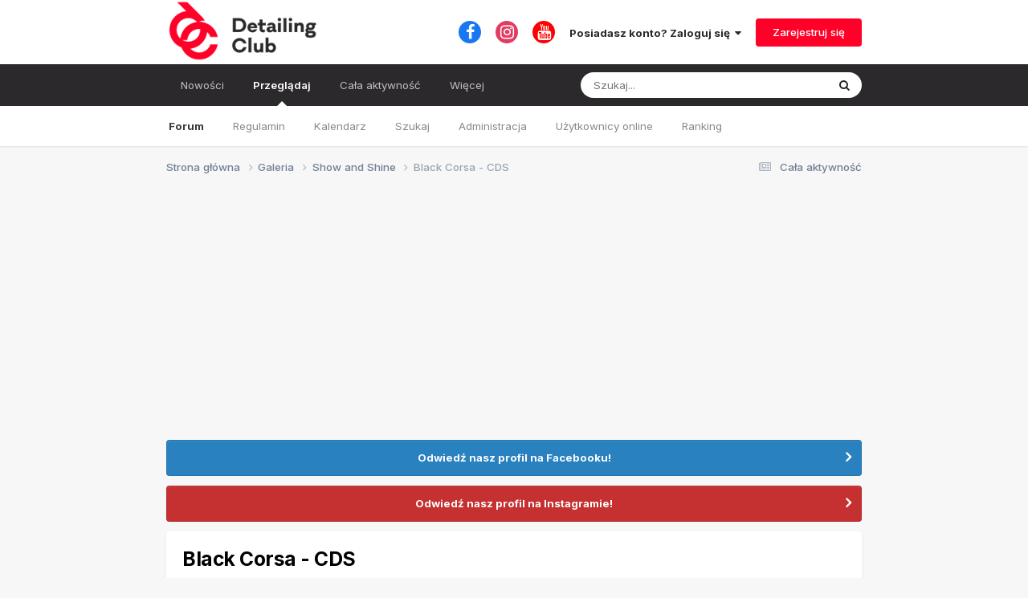

--- FILE ---
content_type: text/html;charset=UTF-8
request_url: https://detailingclub.pl/topic/237-black-corsa-cds/
body_size: 24929
content:
<!DOCTYPE html>
<html lang="pl-PL" dir="ltr">
	<head>
		<meta charset="utf-8">
		<title>Black Corsa - CDS - Show and Shine - Detailing Club - forum detailingowe, auto detailing</title>
		
			<script>
(function(i,s,o,g,r,a,m){i['GoogleAnalyticsObject']=r;i[r]=i[r]||function(){
(i[r].q=i[r].q||[]).push(arguments)},i[r].l=1*new Date();a=s.createElement(o),
m=s.getElementsByTagName(o)[0];a.async=1;a.src=g;m.parentNode.insertBefore(a,m)
})(window,document,'script','https://www.google-analytics.com/analytics.js','ga');

ga('create', 'UA-8852100-10', 'auto');
ga('send', 'pageview');

</script>
		
		

	<meta name="viewport" content="width=device-width, initial-scale=1">


	
	
		<meta property="og:image" content="https://detailingclub.pl/uploads/monthly_2019_02/logo-fb.png.25992180372a2e8cc9110c9ea364df98.png">
	


	<meta name="twitter:card" content="summary_large_image" />



	
		
			
				<meta property="og:title" content="Black Corsa - CDS">
			
		
	

	
		
			
				<meta property="og:type" content="website">
			
		
	

	
		
			
				<meta property="og:url" content="https://detailingclub.pl/topic/237-black-corsa-cds/">
			
		
	

	
		
			
				<meta name="description" content="Dzisiejszy pacjent,a raczej pacjentka to Corsa C na ktorej ostatnio gołębie zrobily sobie lądowisko :evil: Czas pracy okolo 11h W ruch poszly: Deox2 , S17 na żóltych padach SNB , S40 na dwuglowicowce żołte pady , Gold+ nakladany recznie polerowany dwuglowicowka na szarych padach Po umyciu : 50/50...">
			
		
	

	
		
			
				<meta property="og:description" content="Dzisiejszy pacjent,a raczej pacjentka to Corsa C na ktorej ostatnio gołębie zrobily sobie lądowisko :evil: Czas pracy okolo 11h W ruch poszly: Deox2 , S17 na żóltych padach SNB , S40 na dwuglowicowce żołte pady , Gold+ nakladany recznie polerowany dwuglowicowka na szarych padach Po umyciu : 50/50...">
			
		
	

	
		
			
				<meta property="og:updated_time" content="2010-07-25T20:37:56Z">
			
		
	

	
		
			
				<meta property="og:site_name" content="Detailing Club - forum detailingowe, auto detailing">
			
		
	

	
		
			
				<meta property="og:locale" content="pl_PL">
			
		
	


	
		<link rel="canonical" href="https://detailingclub.pl/topic/237-black-corsa-cds/" />
	

	
		<link as="style" rel="preload" href="https://detailingclub.pl/applications/core/interface/ckeditor/ckeditor/skins/ips/editor.css?t=NAAC" />
	




<link rel="manifest" href="https://detailingclub.pl/manifest.webmanifest/">
<meta name="msapplication-config" content="https://detailingclub.pl/browserconfig.xml/">
<meta name="msapplication-starturl" content="/">
<meta name="application-name" content="Detailing Club - forum detailingowe, auto detailing">
<meta name="apple-mobile-web-app-title" content="Detailing Club - forum detailingowe, auto detailing">

	<meta name="theme-color" content="#ffffff">



	<link rel="mask-icon" href="https://detailingclub.pl/uploads/monthly_2019_02/logo_svg.f495f04ab80b9ca3b14d4e2f20a8c185" color="#ffffff">




	

	
		
			<link rel="icon" sizes="36x36" href="https://detailingclub.pl/uploads/monthly_2019_02/android-chrome-36x36.png">
		
	

	
		
			<link rel="icon" sizes="48x48" href="https://detailingclub.pl/uploads/monthly_2019_02/android-chrome-48x48.png">
		
	

	
		
			<link rel="icon" sizes="72x72" href="https://detailingclub.pl/uploads/monthly_2019_02/android-chrome-72x72.png">
		
	

	
		
			<link rel="icon" sizes="96x96" href="https://detailingclub.pl/uploads/monthly_2019_02/android-chrome-96x96.png">
		
	

	
		
			<link rel="icon" sizes="144x144" href="https://detailingclub.pl/uploads/monthly_2019_02/android-chrome-144x144.png">
		
	

	
		
			<link rel="icon" sizes="192x192" href="https://detailingclub.pl/uploads/monthly_2019_02/android-chrome-192x192.png">
		
	

	
		
			<link rel="icon" sizes="256x256" href="https://detailingclub.pl/uploads/monthly_2019_02/android-chrome-256x256.png">
		
	

	
		
			<link rel="icon" sizes="384x384" href="https://detailingclub.pl/uploads/monthly_2019_02/android-chrome-384x384.png">
		
	

	
		
			<link rel="icon" sizes="512x512" href="https://detailingclub.pl/uploads/monthly_2019_02/android-chrome-512x512.png">
		
	

	
		
			<meta name="msapplication-square70x70logo" content="https://detailingclub.pl/uploads/monthly_2019_02/msapplication-square70x70logo.png"/>
		
	

	
		
			<meta name="msapplication-TileImage" content="https://detailingclub.pl/uploads/monthly_2019_02/msapplication-TileImage.png"/>
		
	

	
		
			<meta name="msapplication-square150x150logo" content="https://detailingclub.pl/uploads/monthly_2019_02/msapplication-square150x150logo.png"/>
		
	

	
		
			<meta name="msapplication-wide310x150logo" content="https://detailingclub.pl/uploads/monthly_2019_02/msapplication-wide310x150logo.png"/>
		
	

	
		
			<meta name="msapplication-square310x310logo" content="https://detailingclub.pl/uploads/monthly_2019_02/msapplication-square310x310logo.png"/>
		
	

	
		
			
				<link rel="apple-touch-icon" href="https://detailingclub.pl/uploads/monthly_2019_02/apple-touch-icon-57x57.png">
			
		
	

	
		
			
				<link rel="apple-touch-icon" sizes="60x60" href="https://detailingclub.pl/uploads/monthly_2019_02/apple-touch-icon-60x60.png">
			
		
	

	
		
			
				<link rel="apple-touch-icon" sizes="72x72" href="https://detailingclub.pl/uploads/monthly_2019_02/apple-touch-icon-72x72.png">
			
		
	

	
		
			
				<link rel="apple-touch-icon" sizes="76x76" href="https://detailingclub.pl/uploads/monthly_2019_02/apple-touch-icon-76x76.png">
			
		
	

	
		
			
				<link rel="apple-touch-icon" sizes="114x114" href="https://detailingclub.pl/uploads/monthly_2019_02/apple-touch-icon-114x114.png">
			
		
	

	
		
			
				<link rel="apple-touch-icon" sizes="120x120" href="https://detailingclub.pl/uploads/monthly_2019_02/apple-touch-icon-120x120.png">
			
		
	

	
		
			
				<link rel="apple-touch-icon" sizes="144x144" href="https://detailingclub.pl/uploads/monthly_2019_02/apple-touch-icon-144x144.png">
			
		
	

	
		
			
				<link rel="apple-touch-icon" sizes="152x152" href="https://detailingclub.pl/uploads/monthly_2019_02/apple-touch-icon-152x152.png">
			
		
	

	
		
			
				<link rel="apple-touch-icon" sizes="180x180" href="https://detailingclub.pl/uploads/monthly_2019_02/apple-touch-icon-180x180.png">
			
		
	





<link rel="preload" href="//detailingclub.pl/applications/core/interface/font/fontawesome-webfont.woff2?v=4.7.0" as="font" crossorigin="anonymous">
		


	<link rel="preconnect" href="https://fonts.googleapis.com">
	<link rel="preconnect" href="https://fonts.gstatic.com" crossorigin>
	
		<link href="https://fonts.googleapis.com/css2?family=Inter:wght@300;400;500;600;700&display=swap" rel="stylesheet">
	



	<link rel='stylesheet' href='https://detailingclub.pl/uploads/css_built_31/341e4a57816af3ba440d891ca87450ff_framework.css?v=bc164761311716899663' media='all'>

	<link rel='stylesheet' href='https://detailingclub.pl/uploads/css_built_31/05e81b71abe4f22d6eb8d1a929494829_responsive.css?v=bc164761311716899663' media='all'>

	<link rel='stylesheet' href='https://detailingclub.pl/uploads/css_built_31/20446cf2d164adcc029377cb04d43d17_flags.css?v=bc164761311716899663' media='all'>

	<link rel='stylesheet' href='https://detailingclub.pl/uploads/css_built_31/90eb5adf50a8c640f633d47fd7eb1778_core.css?v=bc164761311716899663' media='all'>

	<link rel='stylesheet' href='https://detailingclub.pl/uploads/css_built_31/5a0da001ccc2200dc5625c3f3934497d_core_responsive.css?v=bc164761311716899663' media='all'>

	<link rel='stylesheet' href='https://detailingclub.pl/uploads/css_built_31/62e269ced0fdab7e30e026f1d30ae516_forums.css?v=bc164761311716899663' media='all'>

	<link rel='stylesheet' href='https://detailingclub.pl/uploads/css_built_31/76e62c573090645fb99a15a363d8620e_forums_responsive.css?v=bc164761311716899663' media='all'>

	<link rel='stylesheet' href='https://detailingclub.pl/uploads/css_built_31/ebdea0c6a7dab6d37900b9190d3ac77b_topics.css?v=bc164761311716899663' media='all'>





<link rel='stylesheet' href='https://detailingclub.pl/uploads/css_built_31/258adbb6e4f3e83cd3b355f84e3fa002_custom.css?v=bc164761311716899663' media='all'>




		
		

	
	<link rel='shortcut icon' href='https://detailingclub.pl/uploads/monthly_2019_02/logo-ico.png' type="image/png">

       <script async src="https://pagead2.googlesyndication.com/pagead/js/adsbygoogle.js?client=ca-pub-3431279526570227" crossorigin="anonymous"></script>
	</head>
	<body class='ipsApp ipsApp_front ipsJS_none ipsClearfix' data-controller='core.front.core.app' data-message="" data-pageApp='forums' data-pageLocation='front' data-pageModule='forums' data-pageController='topic' data-pageID='237' >


		<a href='#ipsLayout_mainArea' class='ipsHide' title='Przejdź do głównej zawartości tej strony' accesskey='m'>Skocz do zawartości</a>
		
			<div id='ipsLayout_header' class='ipsClearfix'>
				





				<header>
					<div class='ipsLayout_container'>
						


<a href='https://detailingclub.pl/' id='elLogo' accesskey='1'><img src="https://detailingclub.pl/uploads/monthly_2020_09/logo-dk.png.f2ae0377406c9148636c9bf74d9407bc.png" alt='Detailing Club - forum detailingowe, auto detailing'></a>

						

	<ul id='elUserNav' class='ipsList_inline cSignedOut ipsResponsive_showDesktop'>
		

	
		<li class='cUserNav_icon'>
			<a href='https://www.facebook.com/detailingclubpl-169094656439266/' target='_blank' class='cShareLink cShareLink_facebook' rel='noopener noreferrer'><i class='fa fa-facebook'></i></a>
        </li>
	
		<li class='cUserNav_icon'>
			<a href='https://www.instagram.com/detailingclub.pl/' target='_blank' class='cShareLink cShareLink_instagram' rel='noopener noreferrer'><i class='fa fa-instagram'></i></a>
        </li>
	
		<li class='cUserNav_icon'>
			<a href='https://www.youtube.com/@detailing.keepitclean/videos' target='_blank' class='cShareLink cShareLink_youtube' rel='noopener noreferrer'><i class='fa fa-youtube'></i></a>
        </li>
	

        
		
        
        
            
            <li id='elSignInLink'>
                <a href='https://detailingclub.pl/login/' data-ipsMenu-closeOnClick="false" data-ipsMenu id='elUserSignIn'>
                    Posiadasz konto? Zaloguj się &nbsp;<i class='fa fa-caret-down'></i>
                </a>
                
<div id='elUserSignIn_menu' class='ipsMenu ipsMenu_auto ipsHide'>
	<form accept-charset='utf-8' method='post' action='https://detailingclub.pl/login/'>
		<input type="hidden" name="csrfKey" value="818d659a97276d8dd2539e44a947cf62">
		<input type="hidden" name="ref" value="aHR0cHM6Ly9kZXRhaWxpbmdjbHViLnBsL3RvcGljLzIzNy1ibGFjay1jb3JzYS1jZHMv">
		<div data-role="loginForm">
			
			
			
				
<div class="ipsPad ipsForm ipsForm_vertical">
	<h4 class="ipsType_sectionHead">Zaloguj się</h4>
	<br><br>
	<ul class='ipsList_reset'>
		<li class="ipsFieldRow ipsFieldRow_noLabel ipsFieldRow_fullWidth">
			
			
				<input type="text" placeholder="Nazwa użytkownika lub adres email" name="auth" autocomplete="email">
			
		</li>
		<li class="ipsFieldRow ipsFieldRow_noLabel ipsFieldRow_fullWidth">
			<input type="password" placeholder="Hasło" name="password" autocomplete="current-password">
		</li>
		<li class="ipsFieldRow ipsFieldRow_checkbox ipsClearfix">
			<span class="ipsCustomInput">
				<input type="checkbox" name="remember_me" id="remember_me_checkbox" value="1" checked aria-checked="true">
				<span></span>
			</span>
			<div class="ipsFieldRow_content">
				<label class="ipsFieldRow_label" for="remember_me_checkbox">Zapamiętaj mnie</label>
				<span class="ipsFieldRow_desc">Niezalecane na współdzielonych komputerach</span>
			</div>
		</li>
		<li class="ipsFieldRow ipsFieldRow_fullWidth">
			<button type="submit" name="_processLogin" value="usernamepassword" class="ipsButton ipsButton_primary ipsButton_small" id="elSignIn_submit">Zaloguj się</button>
			
				<p class="ipsType_right ipsType_small">
					
						<a href='https://detailingclub.pl/lostpassword/' data-ipsDialog data-ipsDialog-title='Nie pamiętasz hasła?'>
					
					Nie pamiętasz hasła?</a>
				</p>
			
		</li>
	</ul>
</div>
			
		</div>
	</form>
</div>
            </li>
            
        
		
			<li>
				
					<a href='https://detailingclub.pl/register/' data-ipsDialog data-ipsDialog-size='narrow' data-ipsDialog-title='Zarejestruj się' id='elRegisterButton' class='ipsButton ipsButton_normal ipsButton_primary'>Zarejestruj się</a>
				
			</li>
		
	</ul>

						
<ul class='ipsMobileHamburger ipsList_reset ipsResponsive_hideDesktop'>
	<li data-ipsDrawer data-ipsDrawer-drawerElem='#elMobileDrawer'>
		<a href='#' >
			
			
				
			
			
			
			<i class='fa fa-navicon'></i>
		</a>
	</li>
</ul>
					</div>
				</header>
				

	<nav data-controller='core.front.core.navBar' class=' ipsResponsive_showDesktop'>
		<div class='ipsNavBar_primary ipsLayout_container '>
			<ul data-role="primaryNavBar" class='ipsClearfix'>
				


	
		
		
		<li  id='elNavSecondary_31' data-role="navBarItem" data-navApp="cms" data-navExt="Pages">
			
			
				<a href="https://detailingclub.pl/nowosci/"  data-navItem-id="31" >
					Nowości<span class='ipsNavBar_active__identifier'></span>
				</a>
			
			
		</li>
	
	

	
		
		
			
		
		<li class='ipsNavBar_active' data-active id='elNavSecondary_1' data-role="navBarItem" data-navApp="core" data-navExt="CustomItem">
			
			
				<a href="https://detailingclub.pl"  data-navItem-id="1" data-navDefault>
					Przeglądaj<span class='ipsNavBar_active__identifier'></span>
				</a>
			
			
				<ul class='ipsNavBar_secondary ' data-role='secondaryNavBar'>
					


	
		
		
			
		
		<li class='ipsNavBar_active' data-active id='elNavSecondary_8' data-role="navBarItem" data-navApp="forums" data-navExt="Forums">
			
			
				<a href="https://detailingclub.pl"  data-navItem-id="8" data-navDefault>
					Forum<span class='ipsNavBar_active__identifier'></span>
				</a>
			
			
		</li>
	
	

	
		
		
		<li  id='elNavSecondary_10' data-role="navBarItem" data-navApp="core" data-navExt="Guidelines">
			
			
				<a href="https://detailingclub.pl/guidelines/"  data-navItem-id="10" >
					Regulamin<span class='ipsNavBar_active__identifier'></span>
				</a>
			
			
		</li>
	
	

	
		
		
		<li  id='elNavSecondary_9' data-role="navBarItem" data-navApp="calendar" data-navExt="Calendar">
			
			
				<a href="https://detailingclub.pl/events/"  data-navItem-id="9" >
					Kalendarz<span class='ipsNavBar_active__identifier'></span>
				</a>
			
			
		</li>
	
	

	
		
		
		<li  id='elNavSecondary_7' data-role="navBarItem" data-navApp="core" data-navExt="Search">
			
			
				<a href="https://detailingclub.pl/search/"  data-navItem-id="7" >
					Szukaj<span class='ipsNavBar_active__identifier'></span>
				</a>
			
			
		</li>
	
	

	
		
		
		<li  id='elNavSecondary_11' data-role="navBarItem" data-navApp="core" data-navExt="StaffDirectory">
			
			
				<a href="https://detailingclub.pl/staff/"  data-navItem-id="11" >
					Administracja<span class='ipsNavBar_active__identifier'></span>
				</a>
			
			
		</li>
	
	

	
		
		
		<li  id='elNavSecondary_12' data-role="navBarItem" data-navApp="core" data-navExt="OnlineUsers">
			
			
				<a href="https://detailingclub.pl/online/"  data-navItem-id="12" >
					Użytkownicy online<span class='ipsNavBar_active__identifier'></span>
				</a>
			
			
		</li>
	
	

	
		
		
		<li  id='elNavSecondary_19' data-role="navBarItem" data-navApp="core" data-navExt="Leaderboard">
			
			
				<a href="https://detailingclub.pl/leaderboard/"  data-navItem-id="19" >
					Ranking<span class='ipsNavBar_active__identifier'></span>
				</a>
			
			
		</li>
	
	

					<li class='ipsHide' id='elNavigationMore_1' data-role='navMore'>
						<a href='#' data-ipsMenu data-ipsMenu-appendTo='#elNavigationMore_1' id='elNavigationMore_1_dropdown'>Więcej <i class='fa fa-caret-down'></i></a>
						<ul class='ipsHide ipsMenu ipsMenu_auto' id='elNavigationMore_1_dropdown_menu' data-role='moreDropdown'></ul>
					</li>
				</ul>
			
		</li>
	
	

	
		
		
		<li  id='elNavSecondary_2' data-role="navBarItem" data-navApp="core" data-navExt="CustomItem">
			
			
				<a href="https://detailingclub.pl/discover/"  data-navItem-id="2" >
					Cała aktywność<span class='ipsNavBar_active__identifier'></span>
				</a>
			
			
				<ul class='ipsNavBar_secondary ipsHide' data-role='secondaryNavBar'>
					


	
		
		
		<li  id='elNavSecondary_3' data-role="navBarItem" data-navApp="core" data-navExt="AllActivity">
			
			
				<a href="https://detailingclub.pl/discover/"  data-navItem-id="3" >
					Cała aktywność<span class='ipsNavBar_active__identifier'></span>
				</a>
			
			
		</li>
	
	

	
	

	
	

	
	

					<li class='ipsHide' id='elNavigationMore_2' data-role='navMore'>
						<a href='#' data-ipsMenu data-ipsMenu-appendTo='#elNavigationMore_2' id='elNavigationMore_2_dropdown'>Więcej <i class='fa fa-caret-down'></i></a>
						<ul class='ipsHide ipsMenu ipsMenu_auto' id='elNavigationMore_2_dropdown_menu' data-role='moreDropdown'></ul>
					</li>
				</ul>
			
		</li>
	
	

	
		
		
		<li  id='elNavSecondary_16' data-role="navBarItem" data-navApp="cms" data-navExt="Pages">
			
			
				<a href="https://detailingclub.pl/abc-detailingu/"  data-navItem-id="16" >
					ABC Detailingu<span class='ipsNavBar_active__identifier'></span>
				</a>
			
			
				<ul class='ipsNavBar_secondary ipsHide' data-role='secondaryNavBar'>
					


	
		
		
		<li  id='elNavSecondary_33' data-role="navBarItem" data-navApp="core" data-navExt="CustomItem">
			
			
				<a href="https://detailingclub.pl/abc-detailingu/s%C5%82ownik-poj%C4%99%C4%87/"  data-navItem-id="33" >
					Słownik pojęć<span class='ipsNavBar_active__identifier'></span>
				</a>
			
			
		</li>
	
	

					<li class='ipsHide' id='elNavigationMore_16' data-role='navMore'>
						<a href='#' data-ipsMenu data-ipsMenu-appendTo='#elNavigationMore_16' id='elNavigationMore_16_dropdown'>Więcej <i class='fa fa-caret-down'></i></a>
						<ul class='ipsHide ipsMenu ipsMenu_auto' id='elNavigationMore_16_dropdown_menu' data-role='moreDropdown'></ul>
					</li>
				</ul>
			
		</li>
	
	

	
		
		
		<li  id='elNavSecondary_18' data-role="navBarItem" data-navApp="core" data-navExt="CustomItem">
			
			
				<a href="http://www.mapa.detailingclub.pl" target='_blank' rel="noopener" data-navItem-id="18" >
					Mapa detailingowa<span class='ipsNavBar_active__identifier'></span>
				</a>
			
			
		</li>
	
	

	
		
		
		<li  id='elNavSecondary_21' data-role="navBarItem" data-navApp="core" data-navExt="Promoted">
			
			
				<a href="https://detailingclub.pl/ourpicks/"  data-navItem-id="21" >
					Polecana zawartość<span class='ipsNavBar_active__identifier'></span>
				</a>
			
			
		</li>
	
	

	
		
		
		<li  id='elNavSecondary_22' data-role="navBarItem" data-navApp="core" data-navExt="Clubs">
			
			
				<a href="https://detailingclub.pl/clubs/"  data-navItem-id="22" >
					Kluby<span class='ipsNavBar_active__identifier'></span>
				</a>
			
			
		</li>
	
	

	
		
		
		<li  id='elNavSecondary_32' data-role="navBarItem" data-navApp="core" data-navExt="CustomItem">
			
			
				<a href="https://detailingstore.pl"  data-navItem-id="32" >
					Sklep detailingowy - DetailingStore.pl<span class='ipsNavBar_active__identifier'></span>
				</a>
			
			
		</li>
	
	

				<li class='ipsHide' id='elNavigationMore' data-role='navMore'>
					<a href='#' data-ipsMenu data-ipsMenu-appendTo='#elNavigationMore' id='elNavigationMore_dropdown'>Więcej</a>
					<ul class='ipsNavBar_secondary ipsHide' data-role='secondaryNavBar'>
						<li class='ipsHide' id='elNavigationMore_more' data-role='navMore'>
							<a href='#' data-ipsMenu data-ipsMenu-appendTo='#elNavigationMore_more' id='elNavigationMore_more_dropdown'>Więcej <i class='fa fa-caret-down'></i></a>
							<ul class='ipsHide ipsMenu ipsMenu_auto' id='elNavigationMore_more_dropdown_menu' data-role='moreDropdown'></ul>
						</li>
					</ul>
				</li>
			</ul>
			

	<div id="elSearchWrapper">
		<div id='elSearch' data-controller="core.front.core.quickSearch">
			<form accept-charset='utf-8' action='//detailingclub.pl/search/?do=quicksearch' method='post'>
                <input type='search' id='elSearchField' placeholder='Szukaj...' name='q' autocomplete='off' aria-label='Szukaj'>
                <details class='cSearchFilter'>
                    <summary class='cSearchFilter__text'></summary>
                    <ul class='cSearchFilter__menu'>
                        
                        <li><label><input type="radio" name="type" value="all" ><span class='cSearchFilter__menuText'>Wszędzie</span></label></li>
                        
                            
                                <li><label><input type="radio" name="type" value='contextual_{&quot;type&quot;:&quot;forums_topic&quot;,&quot;nodes&quot;:11}' checked><span class='cSearchFilter__menuText'>To forum</span></label></li>
                            
                                <li><label><input type="radio" name="type" value='contextual_{&quot;type&quot;:&quot;forums_topic&quot;,&quot;item&quot;:237}' checked><span class='cSearchFilter__menuText'>Ten temat</span></label></li>
                            
                        
                        
                            <li><label><input type="radio" name="type" value="core_statuses_status"><span class='cSearchFilter__menuText'>Aktualizacje statusu</span></label></li>
                        
                            <li><label><input type="radio" name="type" value="forums_topic"><span class='cSearchFilter__menuText'>Tematy</span></label></li>
                        
                            <li><label><input type="radio" name="type" value="calendar_event"><span class='cSearchFilter__menuText'>Wydarzenia</span></label></li>
                        
                            <li><label><input type="radio" name="type" value="cms_pages_pageitem"><span class='cSearchFilter__menuText'>Strony</span></label></li>
                        
                            <li><label><input type="radio" name="type" value="cms_records2"><span class='cSearchFilter__menuText'>Artykuły</span></label></li>
                        
                            <li><label><input type="radio" name="type" value="cms_records3"><span class='cSearchFilter__menuText'>Nowości</span></label></li>
                        
                            <li><label><input type="radio" name="type" value="core_members"><span class='cSearchFilter__menuText'>Użytkownicy</span></label></li>
                        
                    </ul>
                </details>
				<button class='cSearchSubmit' type="submit" aria-label='Szukaj'><i class="fa fa-search"></i></button>
			</form>
		</div>
	</div>

		</div>
	</nav>

				
<ul id='elMobileNav' class='ipsResponsive_hideDesktop' data-controller='core.front.core.mobileNav'>
	
		
			
			
				
				
			
				
					<li id='elMobileBreadcrumb'>
						<a href='https://detailingclub.pl/forum/11-show-and-shine/'>
							<span>Show and Shine</span>
						</a>
					</li>
				
				
			
				
				
			
		
	
	
	
	<li >
		<a data-action="defaultStream" href='https://detailingclub.pl/discover/'><i class="fa fa-newspaper-o" aria-hidden="true"></i></a>
	</li>

	

	
		<li class='ipsJS_show'>
			<a href='https://detailingclub.pl/search/'><i class='fa fa-search'></i></a>
		</li>
	
</ul>
			</div>
		
		<main id='ipsLayout_body' class='ipsLayout_container'>
			<div id='ipsLayout_contentArea'>
				<div id='ipsLayout_contentWrapper'>
					
<nav class='ipsBreadcrumb ipsBreadcrumb_top ipsFaded_withHover'>
	

	<ul class='ipsList_inline ipsPos_right'>
		
		<li >
			<a data-action="defaultStream" class='ipsType_light '  href='https://detailingclub.pl/discover/'><i class="fa fa-newspaper-o" aria-hidden="true"></i> <span>Cała aktywność</span></a>
		</li>
		
	</ul>

	<ul data-role="breadcrumbList">
		<li>
			<a title="Strona główna" href='https://detailingclub.pl/'>
				<span>Strona główna <i class='fa fa-angle-right'></i></span>
			</a>
		</li>
		
		
			<li>
				
					<a href='https://detailingclub.pl/forum/56-galeria/'>
						<span>Galeria <i class='fa fa-angle-right' aria-hidden="true"></i></span>
					</a>
				
			</li>
		
			<li>
				
					<a href='https://detailingclub.pl/forum/11-show-and-shine/'>
						<span>Show and Shine <i class='fa fa-angle-right' aria-hidden="true"></i></span>
					</a>
				
			</li>
		
			<li>
				
					Black Corsa - CDS
				
			</li>
		
	</ul>
</nav>
					
					<div id='ipsLayout_mainArea'>
						<center>
<script async src="https://pagead2.googlesyndication.com/pagead/js/adsbygoogle.js?client=ca-pub-3431279526570227"
     crossorigin="anonymous"></script>
<!-- DC - Poziomo -->
<ins class="adsbygoogle"
     style="display:block"
     data-ad-client="ca-pub-3431279526570227"
     data-ad-slot="4428995322"
     data-ad-format="auto"
     data-full-width-responsive="true"></ins>
<script>
     (adsbygoogle = window.adsbygoogle || []).push({});
</script>
<br>
</center>
						
						
						

	


	<div class='cAnnouncementsContent'>
		
		<div class='cAnnouncementContentTop ipsAnnouncement ipsMessage_information ipsType_center'>
            
            <a href='https://www.facebook.com/detailingclubpl' target="_blank" rel='noopener'>Odwiedź nasz profil na Facebooku!</a>
            
		</div>
		
		<div class='cAnnouncementContentTop ipsAnnouncement ipsMessage_error ipsType_center'>
            
            <a href='https://www.instagram.com/detailingclub.pl/' target="_blank" rel='noopener'>Odwiedź nasz profil na Instagramie!</a>
            
		</div>
		
	</div>



						



<div class="ipsPageHeader ipsResponsive_pull ipsBox ipsPadding sm:ipsPadding:half ipsMargin_bottom">
		
	
	<div class="ipsFlex ipsFlex-ai:center ipsFlex-fw:wrap ipsGap:4">
		<div class="ipsFlex-flex:11">
			<h1 class="ipsType_pageTitle ipsContained_container">
				

				
				
					<span class="ipsType_break ipsContained">
						<span>Black Corsa - CDS</span>
					</span>
				
			</h1>
			
			
		</div>
		
	</div>
	<hr class="ipsHr">
	<div class="ipsPageHeader__meta ipsFlex ipsFlex-jc:between ipsFlex-ai:center ipsFlex-fw:wrap ipsGap:3">
		<div class="ipsFlex-flex:11">
			<div class="ipsPhotoPanel ipsPhotoPanel_mini ipsPhotoPanel_notPhone ipsClearfix">
				


	<a href="https://detailingclub.pl/profile/12-andrzejz/" rel="nofollow" data-ipsHover data-ipsHover-width="370" data-ipsHover-target="https://detailingclub.pl/profile/12-andrzejz/?do=hovercard" class="ipsUserPhoto ipsUserPhoto_mini" title="Przejdź do profilu AndrzejZ">
		<img src='https://detailingclub.pl/uploads/profile/photo-thumb-12.jpg' alt='AndrzejZ' loading="lazy">
	</a>

				<div>
					<p class="ipsType_reset ipsType_blendLinks">
						<span class="ipsType_normal">
						
							<strong>Przez 


<a href='https://detailingclub.pl/profile/12-andrzejz/' rel="nofollow" data-ipsHover data-ipsHover-width='370' data-ipsHover-target='https://detailingclub.pl/profile/12-andrzejz/?do=hovercard&amp;referrer=https%253A%252F%252Fdetailingclub.pl%252Ftopic%252F237-black-corsa-cds%252F' title="Przejdź do profilu AndrzejZ" class="ipsType_break">AndrzejZ</a></strong><br>
							<span class="ipsType_light"><time datetime='2010-07-24T18:08:51Z' title='24.07.2010 18:08' data-short='15 l '>24 Lipca 2010</time> w <a href="https://detailingclub.pl/forum/11-show-and-shine/">Show and Shine</a></span>
						
						</span>
					</p>
				</div>
			</div>
		</div>
		
			<div class="ipsFlex-flex:01 ipsResponsive_hidePhone">
				<div class="ipsShareLinks">
					
						


    <a href='#elShareItem_295771461_menu' id='elShareItem_295771461' data-ipsMenu class='ipsShareButton ipsButton ipsButton_verySmall ipsButton_link ipsButton_link--light'>
        <span><i class='fa fa-share-alt'></i></span> &nbsp;Udostępnij
    </a>

    <div class='ipsPadding ipsMenu ipsMenu_auto ipsHide' id='elShareItem_295771461_menu' data-controller="core.front.core.sharelink">
        <ul class='ipsList_inline'>
            
                <li>
<a href="https://x.com/share?url=https%3A%2F%2Fdetailingclub.pl%2Ftopic%2F237-black-corsa-cds%2F" class="cShareLink cShareLink_x" target="_blank" data-role="shareLink" title='Share on X' data-ipsTooltip rel='nofollow noopener'>
    <i class="fa fa-x"></i>
</a></li>
            
                <li>
<a href="https://www.facebook.com/sharer/sharer.php?u=https%3A%2F%2Fdetailingclub.pl%2Ftopic%2F237-black-corsa-cds%2F" class="cShareLink cShareLink_facebook" target="_blank" data-role="shareLink" title='Udostępnij na Facebooku' data-ipsTooltip rel='noopener nofollow'>
	<i class="fa fa-facebook"></i>
</a></li>
            
                <li>
<a href="mailto:?subject=Black%20Corsa%20-%20CDS&body=https%3A%2F%2Fdetailingclub.pl%2Ftopic%2F237-black-corsa-cds%2F" rel='nofollow' class='cShareLink cShareLink_email' title='Wyślij link za pomocą poczty email' data-ipsTooltip>
	<i class="fa fa-envelope"></i>
</a></li>
            
                <li>
<a href="https://pinterest.com/pin/create/button/?url=https://detailingclub.pl/topic/237-black-corsa-cds/&amp;media=https://detailingclub.pl/uploads/monthly_2019_02/logo-fb.png.25992180372a2e8cc9110c9ea364df98.png" class="cShareLink cShareLink_pinterest" rel="nofollow noopener" target="_blank" data-role="shareLink" title='Udostępnij w Pinterest' data-ipsTooltip>
	<i class="fa fa-pinterest"></i>
</a></li>
            
        </ul>
        
            <hr class='ipsHr'>
            <button class='ipsHide ipsButton ipsButton_verySmall ipsButton_light ipsButton_fullWidth ipsMargin_top:half' data-controller='core.front.core.webshare' data-role='webShare' data-webShareTitle='Black Corsa - CDS' data-webShareText='Black Corsa - CDS' data-webShareUrl='https://detailingclub.pl/topic/237-black-corsa-cds/'>Więcej opcji udostępniania...</button>
        
    </div>

					
					
                    

					



					



<div data-followApp='forums' data-followArea='topic' data-followID='237' data-controller='core.front.core.followButton'>
	

	<a href='https://detailingclub.pl/login/' rel="nofollow" class="ipsFollow ipsPos_middle ipsButton ipsButton_light ipsButton_verySmall ipsButton_disabled" data-role="followButton" data-ipsTooltip title='Zaloguj się, aby obserwować tę zawartość'>
		<span>Obserwujący</span>
		<span class='ipsCommentCount'>0</span>
	</a>

</div>
				</div>
			</div>
					
	</div>
	
	
</div>








<div class="ipsClearfix">
	<ul class="ipsToolList ipsToolList_horizontal ipsClearfix ipsSpacer_both ">
		
			<li class="ipsToolList_primaryAction">
				<span data-controller="forums.front.topic.reply">
					
						<a href="#replyForm" rel="nofollow" class="ipsButton ipsButton_important ipsButton_medium ipsButton_fullWidth" data-action="replyToTopic">Odpowiedz w tym temacie</a>
					
				</span>
			</li>
		
		
			<li class="ipsResponsive_hidePhone">
				
					<a href="https://detailingclub.pl/forum/11-show-and-shine/?do=add" rel="nofollow" class="ipsButton ipsButton_link ipsButton_medium ipsButton_fullWidth" title="Rozpocznij nowy temat w tym forum">Dodaj nowy temat</a>
				
			</li>
		
		
	</ul>
</div>

<div id="comments" data-controller="core.front.core.commentFeed,forums.front.topic.view, core.front.core.ignoredComments" data-autopoll data-baseurl="https://detailingclub.pl/topic/237-black-corsa-cds/" data-lastpage data-feedid="topic-237" class="cTopic ipsClear ipsSpacer_top">
	
			
	

	

<div data-controller='core.front.core.recommendedComments' data-url='https://detailingclub.pl/topic/237-black-corsa-cds/?recommended=comments' class='ipsRecommendedComments ipsHide'>
	<div data-role="recommendedComments">
		<h2 class='ipsType_sectionHead ipsType_large ipsType_bold ipsMargin_bottom'>Rekomendowane odpowiedzi</h2>
		
	</div>
</div>
	
	<div id="elPostFeed" data-role="commentFeed" data-controller="core.front.core.moderation" >
		<form action="https://detailingclub.pl/topic/237-black-corsa-cds/?csrfKey=818d659a97276d8dd2539e44a947cf62&amp;do=multimodComment" method="post" data-ipspageaction data-role="moderationTools">
			
			
				

					

					
					



<a id='comment-4078'></a>
<article  id='elComment_4078' class='cPost ipsBox ipsResponsive_pull  ipsComment  ipsComment_parent ipsClearfix ipsClear ipsColumns ipsColumns_noSpacing ipsColumns_collapsePhone    '>
	

	

	<div class='cAuthorPane_mobile ipsResponsive_showPhone'>
		<div class='cAuthorPane_photo'>
			<div class='cAuthorPane_photoWrap'>
				


	<a href="https://detailingclub.pl/profile/12-andrzejz/" rel="nofollow" data-ipsHover data-ipsHover-width="370" data-ipsHover-target="https://detailingclub.pl/profile/12-andrzejz/?do=hovercard" class="ipsUserPhoto ipsUserPhoto_large" title="Przejdź do profilu AndrzejZ">
		<img src='https://detailingclub.pl/uploads/profile/photo-thumb-12.jpg' alt='AndrzejZ' loading="lazy">
	</a>

				
				
					<a href="https://detailingclub.pl/profile/12-andrzejz/badges/" rel="nofollow">
						
<img src='https://detailingclub.pl/uploads/monthly_2021_08/1_Newbie.svg' loading="lazy" alt="Newbie" class="cAuthorPane_badge cAuthorPane_badge--rank ipsOutline ipsOutline:2px" data-ipsTooltip title="Tytuł: Newbie (1/14)">
					</a>
				
			</div>
		</div>
		<div class='cAuthorPane_content'>
			<h3 class='ipsType_sectionHead cAuthorPane_author ipsType_break ipsType_blendLinks ipsFlex ipsFlex-ai:center'>
				


<a href='https://detailingclub.pl/profile/12-andrzejz/' rel="nofollow" data-ipsHover data-ipsHover-width='370' data-ipsHover-target='https://detailingclub.pl/profile/12-andrzejz/?do=hovercard&amp;referrer=https%253A%252F%252Fdetailingclub.pl%252Ftopic%252F237-black-corsa-cds%252F' title="Przejdź do profilu AndrzejZ" class="ipsType_break">AndrzejZ</a>
			</h3>
			<div class='ipsType_light ipsType_reset'>
				<a href='https://detailingclub.pl/topic/237-black-corsa-cds/?do=findComment&amp;comment=4078' rel="nofollow" class='ipsType_blendLinks'>Opublikowano <time datetime='2010-07-24T18:08:51Z' title='24.07.2010 18:08' data-short='15 l '>24 Lipca 2010</time></a>
				
			</div>
		</div>
	</div>
	<aside class='ipsComment_author cAuthorPane ipsColumn ipsColumn_medium ipsResponsive_hidePhone'>
		<h3 class='ipsType_sectionHead cAuthorPane_author ipsType_blendLinks ipsType_break'><strong>


<a href='https://detailingclub.pl/profile/12-andrzejz/' rel="nofollow" data-ipsHover data-ipsHover-width='370' data-ipsHover-target='https://detailingclub.pl/profile/12-andrzejz/?do=hovercard&amp;referrer=https%253A%252F%252Fdetailingclub.pl%252Ftopic%252F237-black-corsa-cds%252F' title="Przejdź do profilu AndrzejZ" class="ipsType_break">AndrzejZ</a></strong>
			
		</h3>
		<ul class='cAuthorPane_info ipsList_reset'>
			<li data-role='photo' class='cAuthorPane_photo'>
				<div class='cAuthorPane_photoWrap'>
					


	<a href="https://detailingclub.pl/profile/12-andrzejz/" rel="nofollow" data-ipsHover data-ipsHover-width="370" data-ipsHover-target="https://detailingclub.pl/profile/12-andrzejz/?do=hovercard" class="ipsUserPhoto ipsUserPhoto_large" title="Przejdź do profilu AndrzejZ">
		<img src='https://detailingclub.pl/uploads/profile/photo-thumb-12.jpg' alt='AndrzejZ' loading="lazy">
	</a>

					
					
						
<img src='https://detailingclub.pl/uploads/monthly_2021_08/1_Newbie.svg' loading="lazy" alt="Newbie" class="cAuthorPane_badge cAuthorPane_badge--rank ipsOutline ipsOutline:2px" data-ipsTooltip title="Tytuł: Newbie (1/14)">
					
				</div>
			</li>
			
				<li data-role='group'>Użytkownik</li>
				
					<li data-role='group-icon'><img src='https://detailingclub.pl/uploads/monthly_2017_07/uzytkownik.png.f96986795c7ec358487abc05b525354a.png' alt='' class='cAuthorGroupIcon'></li>
				
			
			
				<li data-role='stats' class='ipsMargin_top'>
					<ul class="ipsList_reset ipsType_light ipsFlex ipsFlex-ai:center ipsFlex-jc:center ipsGap_row:2 cAuthorPane_stats">
						<li>
							
								<a href="https://detailingclub.pl/profile/12-andrzejz/content/" rel="nofollow" title="163 odpowiedzi" data-ipsTooltip class="ipsType_blendLinks">
							
								<i class="fa fa-comment"></i> 163
							
								</a>
							
						</li>
						
					</ul>
				</li>
			
			
				

	
	<li data-role='custom-field' class='ipsResponsive_hidePhone ipsType_break'>
		
<strong>Imię:</strong> Andrzej
	</li>
	
	<li data-role='custom-field' class='ipsResponsive_hidePhone ipsType_break'>
		
<strong>Lokalizacja:</strong> WL
	</li>
	

			
		</ul>
	</aside>
	<div class='ipsColumn ipsColumn_fluid ipsMargin:none'>
		

<div id='comment-4078_wrap' data-controller='core.front.core.comment' data-commentApp='forums' data-commentType='forums' data-commentID="4078" data-quoteData='{&quot;userid&quot;:12,&quot;username&quot;:&quot;AndrzejZ&quot;,&quot;timestamp&quot;:1279994931,&quot;contentapp&quot;:&quot;forums&quot;,&quot;contenttype&quot;:&quot;forums&quot;,&quot;contentid&quot;:237,&quot;contentclass&quot;:&quot;forums_Topic&quot;,&quot;contentcommentid&quot;:4078}' class='ipsComment_content ipsType_medium'>

	<div class='ipsComment_meta ipsType_light ipsFlex ipsFlex-ai:center ipsFlex-jc:between ipsFlex-fd:row-reverse'>
		<div class='ipsType_light ipsType_reset ipsType_blendLinks ipsComment_toolWrap'>
			<div class='ipsResponsive_hidePhone ipsComment_badges'>
				<ul class='ipsList_reset ipsFlex ipsFlex-jc:end ipsFlex-fw:wrap ipsGap:2 ipsGap_row:1'>
					
					
					
					
					
				</ul>
			</div>
			<ul class='ipsList_reset ipsComment_tools'>
				<li>
					<a href='#elControls_4078_menu' class='ipsComment_ellipsis' id='elControls_4078' title='Więcej opcji...' data-ipsMenu data-ipsMenu-appendTo='#comment-4078_wrap'><i class='fa fa-ellipsis-h'></i></a>
					<ul id='elControls_4078_menu' class='ipsMenu ipsMenu_narrow ipsHide'>
						
							<li class='ipsMenu_item'><a href='https://detailingclub.pl/topic/237-black-corsa-cds/?do=reportComment&amp;comment=4078' data-ipsDialog data-ipsDialog-remoteSubmit data-ipsDialog-size='medium' data-ipsDialog-flashMessage='Dziękujemy za przesłanie zgłoszenia.' data-ipsDialog-title="Zgłoś" data-action='reportComment' title='Zgłoś zawartość moderatorom'>Zgłoś</a></li>
						
						
							<li class='ipsMenu_item'><a href='https://detailingclub.pl/topic/237-black-corsa-cds/' title='Udostępnij tę odpowiedź' data-ipsDialog data-ipsDialog-size='narrow' data-ipsDialog-content='#elShareComment_4078_menu' data-ipsDialog-title="Udostępnij tę odpowiedź" id='elSharePost_4078' data-role='shareComment'>Udostępnij</a></li>
						
                        
						
						
						
							
								
							
							
							
							
							
							
						
					</ul>
				</li>
				
			</ul>
		</div>

		<div class='ipsType_reset ipsResponsive_hidePhone'>
			<a href='https://detailingclub.pl/topic/237-black-corsa-cds/?do=findComment&amp;comment=4078' rel="nofollow" class='ipsType_blendLinks'>Opublikowano <time datetime='2010-07-24T18:08:51Z' title='24.07.2010 18:08' data-short='15 l '>24 Lipca 2010</time></a>
			
			<span class='ipsResponsive_hidePhone'>
				
				
			</span>
		</div>
	</div>

	

    

	<div class='cPost_contentWrap'>
		
		<div data-role='commentContent' class='ipsType_normal ipsType_richText ipsPadding_bottom ipsContained' data-controller='core.front.core.lightboxedImages'>
			

<p>Dzisiejszy pacjent,a raczej pacjentka to Corsa C na ktorej</p>
<p>
ostatnio gołębie zrobily sobie lądowisko  :evil: </p>
<p>
Czas pracy okolo 11h</p>
<p>
W ruch poszly:</p>
<p>
<strong>Deox2</strong> , <strong>S17</strong> na żóltych padach SNB ,<strong> S40</strong> na dwuglowicowce żołte pady , <strong>Gold+</strong> nakladany recznie polerowany dwuglowicowka na szarych padach</p>
<p>
Po umyciu :</p>
<p>
<a href="http://www.fotosik.pl/showFullSize.php?id=eea588f4d3f1f410" rel="external nofollow"><span><img src="//detailingclub.pl/applications/core/interface/js/spacer.png" alt="Dołączona grafika" data-src="https://forum.detailingclub.pl/uploads/imageproxy/eea588f4d3f1f410m.jpg.2a1e1910637db8554b986e1fc7deac8d.jpg"></span></a></p>
<p>
<a href="http://www.fotosik.pl/showFullSize.php?id=63f3a481dab26c9f" rel="external nofollow"><span><img src="//detailingclub.pl/applications/core/interface/js/spacer.png" alt="Dołączona grafika" data-src="https://forum.detailingclub.pl/uploads/imageproxy/63f3a481dab26c9fm.jpg.8cc13e5d552e37822f600947f4be326f.jpg"></span></a></p>
<p>
<a href="http://www.fotosik.pl/showFullSize.php?id=05ff297e3940c99f" rel="external nofollow"><span><img src="//detailingclub.pl/applications/core/interface/js/spacer.png" alt="Dołączona grafika" data-src="https://forum.detailingclub.pl/uploads/imageproxy/05ff297e3940c99fm.jpg.b7addb228df34760bd206c515e63d886.jpg"></span></a></p>
<p>
<a href="http://www.fotosik.pl/showFullSize.php?id=524e0f8959ad942b" rel="external nofollow"><span><img src="//detailingclub.pl/applications/core/interface/js/spacer.png" alt="Dołączona grafika" data-src="https://forum.detailingclub.pl/uploads/imageproxy/524e0f8959ad942bm.jpg.66468ace940aae228d6504087d8dd4a1.jpg"></span></a></p>
<p>
50/50</p>
<p>
<a href="http://www.fotosik.pl/showFullSize.php?id=3f552ce06b1e2bd1" rel="external nofollow"><span><img src="//detailingclub.pl/applications/core/interface/js/spacer.png" alt="Dołączona grafika" data-src="https://forum.detailingclub.pl/uploads/imageproxy/3f552ce06b1e2bd1m.jpg.f926bebcb7719e7e2e418ef8ea0136f6.jpg"></span></a></p>
<p>
<a href="http://www.fotosik.pl/showFullSize.php?id=e2226353d00cf093" rel="external nofollow"><span><img src="//detailingclub.pl/applications/core/interface/js/spacer.png" alt="Dołączona grafika" data-src="https://forum.detailingclub.pl/uploads/imageproxy/e2226353d00cf093m.jpg.e5b25a35fe5495cdd86d587996f96981.jpg"></span></a></p>
<p>
Efekty:</p>
<p>
<a href="http://www.fotosik.pl/showFullSize.php?id=51c281fa4afe47b7" rel="external nofollow"><span><img src="//detailingclub.pl/applications/core/interface/js/spacer.png" alt="Dołączona grafika" data-src="https://forum.detailingclub.pl/uploads/imageproxy/51c281fa4afe47b7m.jpg.7e6951c2289d3998107e3d00673126d3.jpg"></span></a></p>
<p>
<a href="http://www.fotosik.pl/showFullSize.php?id=8bdd892b9b75ecca" rel="external nofollow"><span><img src="//detailingclub.pl/applications/core/interface/js/spacer.png" alt="Dołączona grafika" data-src="https://forum.detailingclub.pl/uploads/imageproxy/8bdd892b9b75eccam.jpg.6bc895ad4ae140e5f950de64048ecd0e.jpg"></span></a></p>
<p>
<a href="http://www.fotosik.pl/showFullSize.php?id=00eb5cb470d0faa0" rel="external nofollow"><span><img src="//detailingclub.pl/applications/core/interface/js/spacer.png" alt="Dołączona grafika" data-src="https://forum.detailingclub.pl/uploads/imageproxy/00eb5cb470d0faa0m.jpg.1010408a44bf4493ea9a41ca36a3ecee.jpg"></span></a></p>
<p>
<a href="http://www.fotosik.pl/showFullSize.php?id=f747e06e48d512be" rel="external nofollow"><span><img src="//detailingclub.pl/applications/core/interface/js/spacer.png" alt="Dołączona grafika" data-src="https://forum.detailingclub.pl/uploads/imageproxy/f747e06e48d512bem.jpg.a98856e0ba9dc9f3c6e81ade1bc79bed.jpg"></span></a></p>
<p>
mina wlasciciela auta .... bezcenna :)</p>



			
		</div>

		
			<div class='ipsItemControls'>
				
					
						

	<div data-controller='core.front.core.reaction' class='ipsItemControls_right ipsClearfix '>	
		<div class='ipsReact ipsPos_right'>
			
				
				<div class='ipsReact_blurb ipsHide' data-role='reactionBlurb'>
					
				</div>
			
			
			
		</div>
	</div>

					
				
				<ul class='ipsComment_controls ipsClearfix ipsItemControls_left' data-role="commentControls">
					
						
						
							<li data-ipsQuote-editor='topic_comment' data-ipsQuote-target='#comment-4078' class='ipsJS_show'>
								<button class='ipsButton ipsButton_light ipsButton_verySmall ipsButton_narrow cMultiQuote ipsHide' data-action='multiQuoteComment' data-ipsTooltip data-ipsQuote-multiQuote data-mqId='mq4078' title='Cytat wielokrotny'><i class='fa fa-plus'></i></button>
							</li>
							<li data-ipsQuote-editor='topic_comment' data-ipsQuote-target='#comment-4078' class='ipsJS_show'>
								<a href='#' data-action='quoteComment' data-ipsQuote-singleQuote>Cytuj</a>
							</li>
						
						
						
												
					
					<li class='ipsHide' data-role='commentLoading'>
						<span class='ipsLoading ipsLoading_tiny ipsLoading_noAnim'></span>
					</li>
				</ul>
			</div>
		

		
			

		
	</div>

	

	



<div class='ipsPadding ipsHide cPostShareMenu' id='elShareComment_4078_menu'>
	<h5 class='ipsType_normal ipsType_reset'>Odnośnik do komentarza</h5>
	
		
	
	
	<input type='text' value='https://detailingclub.pl/topic/237-black-corsa-cds/' class='ipsField_fullWidth'>

	
	<h5 class='ipsType_normal ipsType_reset ipsSpacer_top'>Udostępnij na innych stronach</h5>
	

	<ul class='ipsList_inline ipsList_noSpacing ipsClearfix' data-controller="core.front.core.sharelink">
		
			<li>
<a href="https://x.com/share?url=https%3A%2F%2Fdetailingclub.pl%2Ftopic%2F237-black-corsa-cds%2F%3Fdo%3DfindComment%26comment%3D4078" class="cShareLink cShareLink_x" target="_blank" data-role="shareLink" title='Share on X' data-ipsTooltip rel='nofollow noopener'>
    <i class="fa fa-x"></i>
</a></li>
		
			<li>
<a href="https://www.facebook.com/sharer/sharer.php?u=https%3A%2F%2Fdetailingclub.pl%2Ftopic%2F237-black-corsa-cds%2F%3Fdo%3DfindComment%26comment%3D4078" class="cShareLink cShareLink_facebook" target="_blank" data-role="shareLink" title='Udostępnij na Facebooku' data-ipsTooltip rel='noopener nofollow'>
	<i class="fa fa-facebook"></i>
</a></li>
		
			<li>
<a href="mailto:?subject=Black%20Corsa%20-%20CDS&body=https%3A%2F%2Fdetailingclub.pl%2Ftopic%2F237-black-corsa-cds%2F%3Fdo%3DfindComment%26comment%3D4078" rel='nofollow' class='cShareLink cShareLink_email' title='Wyślij link za pomocą poczty email' data-ipsTooltip>
	<i class="fa fa-envelope"></i>
</a></li>
		
			<li>
<a href="https://pinterest.com/pin/create/button/?url=https://detailingclub.pl/topic/237-black-corsa-cds/?do=findComment%26comment=4078&amp;media=https://detailingclub.pl/uploads/monthly_2019_02/logo-fb.png.25992180372a2e8cc9110c9ea364df98.png" class="cShareLink cShareLink_pinterest" rel="nofollow noopener" target="_blank" data-role="shareLink" title='Udostępnij w Pinterest' data-ipsTooltip>
	<i class="fa fa-pinterest"></i>
</a></li>
		
	</ul>


	<hr class='ipsHr'>
	<button class='ipsHide ipsButton ipsButton_small ipsButton_light ipsButton_fullWidth ipsMargin_top:half' data-controller='core.front.core.webshare' data-role='webShare' data-webShareTitle='Black Corsa - CDS' data-webShareText='Dzisiejszy pacjent,a raczej pacjentka to Corsa C na ktorej 

ostatnio gołębie zrobily sobie lądowisko  :evil:  

Czas pracy okolo 11h 

W ruch poszly: 

Deox2 , S17 na żóltych padach SNB , S40 na dwuglowicowce żołte pady , Gold+ nakladany recznie polerowany dwuglowicowka na szarych padach 

Po umyciu : 

 

 

 

 

50/50 

 

 

Efekty: 

 

 

 

 

mina wlasciciela auta .... bezcenna :) 

' data-webShareUrl='https://detailingclub.pl/topic/237-black-corsa-cds/?do=findComment&amp;comment=4078'>Więcej opcji udostępniania...</button>

	
</div>
</div>
	</div>
</article>
					
					
						<center>
<script async src="https://pagead2.googlesyndication.com/pagead/js/adsbygoogle.js?client=ca-pub-3431279526570227"
     crossorigin="anonymous"></script>
<!-- DC - Poziomo -->
<ins class="adsbygoogle"
     style="display:block"
     data-ad-client="ca-pub-3431279526570227"
     data-ad-slot="4428995322"
     data-ad-format="auto"
     data-full-width-responsive="true"></ins>
<script>
     (adsbygoogle = window.adsbygoogle || []).push({});
</script>
<br>
</center>
					
					
				

					

					
					



<a id='comment-4079'></a>
<article  id='elComment_4079' class='cPost ipsBox ipsResponsive_pull  ipsComment  ipsComment_parent ipsClearfix ipsClear ipsColumns ipsColumns_noSpacing ipsColumns_collapsePhone    '>
	

	

	<div class='cAuthorPane_mobile ipsResponsive_showPhone'>
		<div class='cAuthorPane_photo'>
			<div class='cAuthorPane_photoWrap'>
				


	<a href="https://detailingclub.pl/profile/4-snb-sweden/" rel="nofollow" data-ipsHover data-ipsHover-width="370" data-ipsHover-target="https://detailingclub.pl/profile/4-snb-sweden/?do=hovercard" class="ipsUserPhoto ipsUserPhoto_large" title="Przejdź do profilu SNB SWEDEN">
		<img src='https://detailingclub.pl/uploads/profile/photo-thumb-4.jpg' alt='SNB SWEDEN' loading="lazy">
	</a>

				
				
					<a href="https://detailingclub.pl/profile/4-snb-sweden/badges/" rel="nofollow">
						
<img src='https://detailingclub.pl/uploads/monthly_2021_08/1_Newbie.svg' loading="lazy" alt="Newbie" class="cAuthorPane_badge cAuthorPane_badge--rank ipsOutline ipsOutline:2px" data-ipsTooltip title="Tytuł: Newbie (1/14)">
					</a>
				
			</div>
		</div>
		<div class='cAuthorPane_content'>
			<h3 class='ipsType_sectionHead cAuthorPane_author ipsType_break ipsType_blendLinks ipsFlex ipsFlex-ai:center'>
				


<a href='https://detailingclub.pl/profile/4-snb-sweden/' rel="nofollow" data-ipsHover data-ipsHover-width='370' data-ipsHover-target='https://detailingclub.pl/profile/4-snb-sweden/?do=hovercard&amp;referrer=https%253A%252F%252Fdetailingclub.pl%252Ftopic%252F237-black-corsa-cds%252F' title="Przejdź do profilu SNB SWEDEN" class="ipsType_break"><span style='color:#ff9c08'>SNB SWEDEN</span></a>
			</h3>
			<div class='ipsType_light ipsType_reset'>
				<a href='https://detailingclub.pl/topic/237-black-corsa-cds/?do=findComment&amp;comment=4079' rel="nofollow" class='ipsType_blendLinks'>Opublikowano <time datetime='2010-07-24T18:32:49Z' title='24.07.2010 18:32' data-short='15 l '>24 Lipca 2010</time></a>
				
			</div>
		</div>
	</div>
	<aside class='ipsComment_author cAuthorPane ipsColumn ipsColumn_medium ipsResponsive_hidePhone'>
		<h3 class='ipsType_sectionHead cAuthorPane_author ipsType_blendLinks ipsType_break'><strong>


<a href='https://detailingclub.pl/profile/4-snb-sweden/' rel="nofollow" data-ipsHover data-ipsHover-width='370' data-ipsHover-target='https://detailingclub.pl/profile/4-snb-sweden/?do=hovercard&amp;referrer=https%253A%252F%252Fdetailingclub.pl%252Ftopic%252F237-black-corsa-cds%252F' title="Przejdź do profilu SNB SWEDEN" class="ipsType_break">SNB SWEDEN</a></strong>
			
		</h3>
		<ul class='cAuthorPane_info ipsList_reset'>
			<li data-role='photo' class='cAuthorPane_photo'>
				<div class='cAuthorPane_photoWrap'>
					


	<a href="https://detailingclub.pl/profile/4-snb-sweden/" rel="nofollow" data-ipsHover data-ipsHover-width="370" data-ipsHover-target="https://detailingclub.pl/profile/4-snb-sweden/?do=hovercard" class="ipsUserPhoto ipsUserPhoto_large" title="Przejdź do profilu SNB SWEDEN">
		<img src='https://detailingclub.pl/uploads/profile/photo-thumb-4.jpg' alt='SNB SWEDEN' loading="lazy">
	</a>

					
					
						
<img src='https://detailingclub.pl/uploads/monthly_2021_08/1_Newbie.svg' loading="lazy" alt="Newbie" class="cAuthorPane_badge cAuthorPane_badge--rank ipsOutline ipsOutline:2px" data-ipsTooltip title="Tytuł: Newbie (1/14)">
					
				</div>
			</li>
			
				<li data-role='group'><span style='color:#ff9c08'>Donatorzy</span></li>
				
			
			
				<li data-role='stats' class='ipsMargin_top'>
					<ul class="ipsList_reset ipsType_light ipsFlex ipsFlex-ai:center ipsFlex-jc:center ipsGap_row:2 cAuthorPane_stats">
						<li>
							
								<a href="https://detailingclub.pl/profile/4-snb-sweden/content/" rel="nofollow" title="6050 odpowiedzi" data-ipsTooltip class="ipsType_blendLinks">
							
								<i class="fa fa-comment"></i> 6,1 tys.
							
								</a>
							
						</li>
						
					</ul>
				</li>
			
			
				

	
	<li data-role='custom-field' class='ipsResponsive_hidePhone ipsType_break'>
		
<strong>Lokalizacja:</strong> Łowicz
	</li>
	

			
		</ul>
	</aside>
	<div class='ipsColumn ipsColumn_fluid ipsMargin:none'>
		

<div id='comment-4079_wrap' data-controller='core.front.core.comment' data-commentApp='forums' data-commentType='forums' data-commentID="4079" data-quoteData='{&quot;userid&quot;:4,&quot;username&quot;:&quot;SNB SWEDEN&quot;,&quot;timestamp&quot;:1279996369,&quot;contentapp&quot;:&quot;forums&quot;,&quot;contenttype&quot;:&quot;forums&quot;,&quot;contentid&quot;:237,&quot;contentclass&quot;:&quot;forums_Topic&quot;,&quot;contentcommentid&quot;:4079}' class='ipsComment_content ipsType_medium'>

	<div class='ipsComment_meta ipsType_light ipsFlex ipsFlex-ai:center ipsFlex-jc:between ipsFlex-fd:row-reverse'>
		<div class='ipsType_light ipsType_reset ipsType_blendLinks ipsComment_toolWrap'>
			<div class='ipsResponsive_hidePhone ipsComment_badges'>
				<ul class='ipsList_reset ipsFlex ipsFlex-jc:end ipsFlex-fw:wrap ipsGap:2 ipsGap_row:1'>
					
					
					
					
					
				</ul>
			</div>
			<ul class='ipsList_reset ipsComment_tools'>
				<li>
					<a href='#elControls_4079_menu' class='ipsComment_ellipsis' id='elControls_4079' title='Więcej opcji...' data-ipsMenu data-ipsMenu-appendTo='#comment-4079_wrap'><i class='fa fa-ellipsis-h'></i></a>
					<ul id='elControls_4079_menu' class='ipsMenu ipsMenu_narrow ipsHide'>
						
							<li class='ipsMenu_item'><a href='https://detailingclub.pl/topic/237-black-corsa-cds/?do=reportComment&amp;comment=4079' data-ipsDialog data-ipsDialog-remoteSubmit data-ipsDialog-size='medium' data-ipsDialog-flashMessage='Dziękujemy za przesłanie zgłoszenia.' data-ipsDialog-title="Zgłoś" data-action='reportComment' title='Zgłoś zawartość moderatorom'>Zgłoś</a></li>
						
						
							<li class='ipsMenu_item'><a href='https://detailingclub.pl/topic/237-black-corsa-cds/?do=findComment&amp;comment=4079' rel="nofollow" title='Udostępnij tę odpowiedź' data-ipsDialog data-ipsDialog-size='narrow' data-ipsDialog-content='#elShareComment_4079_menu' data-ipsDialog-title="Udostępnij tę odpowiedź" id='elSharePost_4079' data-role='shareComment'>Udostępnij</a></li>
						
                        
						
						
						
							
								
							
							
							
							
							
							
						
					</ul>
				</li>
				
			</ul>
		</div>

		<div class='ipsType_reset ipsResponsive_hidePhone'>
			<a href='https://detailingclub.pl/topic/237-black-corsa-cds/?do=findComment&amp;comment=4079' rel="nofollow" class='ipsType_blendLinks'>Opublikowano <time datetime='2010-07-24T18:32:49Z' title='24.07.2010 18:32' data-short='15 l '>24 Lipca 2010</time></a>
			
			<span class='ipsResponsive_hidePhone'>
				
				
			</span>
		</div>
	</div>

	

    

	<div class='cPost_contentWrap'>
		
		<div data-role='commentContent' class='ipsType_normal ipsType_richText ipsPadding_bottom ipsContained' data-controller='core.front.core.lightboxedImages'>
			<p>Ja nie widze zdjec :cry:</p>

			
		</div>

		
			<div class='ipsItemControls'>
				
					
						

	<div data-controller='core.front.core.reaction' class='ipsItemControls_right ipsClearfix '>	
		<div class='ipsReact ipsPos_right'>
			
				
				<div class='ipsReact_blurb ipsHide' data-role='reactionBlurb'>
					
				</div>
			
			
			
		</div>
	</div>

					
				
				<ul class='ipsComment_controls ipsClearfix ipsItemControls_left' data-role="commentControls">
					
						
						
							<li data-ipsQuote-editor='topic_comment' data-ipsQuote-target='#comment-4079' class='ipsJS_show'>
								<button class='ipsButton ipsButton_light ipsButton_verySmall ipsButton_narrow cMultiQuote ipsHide' data-action='multiQuoteComment' data-ipsTooltip data-ipsQuote-multiQuote data-mqId='mq4079' title='Cytat wielokrotny'><i class='fa fa-plus'></i></button>
							</li>
							<li data-ipsQuote-editor='topic_comment' data-ipsQuote-target='#comment-4079' class='ipsJS_show'>
								<a href='#' data-action='quoteComment' data-ipsQuote-singleQuote>Cytuj</a>
							</li>
						
						
						
												
					
					<li class='ipsHide' data-role='commentLoading'>
						<span class='ipsLoading ipsLoading_tiny ipsLoading_noAnim'></span>
					</li>
				</ul>
			</div>
		

		
			

		
	</div>

	

	



<div class='ipsPadding ipsHide cPostShareMenu' id='elShareComment_4079_menu'>
	<h5 class='ipsType_normal ipsType_reset'>Odnośnik do komentarza</h5>
	
		
	
	
	<input type='text' value='https://detailingclub.pl/topic/237-black-corsa-cds/?do=findComment&amp;comment=4079' class='ipsField_fullWidth'>

	
	<h5 class='ipsType_normal ipsType_reset ipsSpacer_top'>Udostępnij na innych stronach</h5>
	

	<ul class='ipsList_inline ipsList_noSpacing ipsClearfix' data-controller="core.front.core.sharelink">
		
			<li>
<a href="https://x.com/share?url=https%3A%2F%2Fdetailingclub.pl%2Ftopic%2F237-black-corsa-cds%2F%3Fdo%3DfindComment%26comment%3D4079" class="cShareLink cShareLink_x" target="_blank" data-role="shareLink" title='Share on X' data-ipsTooltip rel='nofollow noopener'>
    <i class="fa fa-x"></i>
</a></li>
		
			<li>
<a href="https://www.facebook.com/sharer/sharer.php?u=https%3A%2F%2Fdetailingclub.pl%2Ftopic%2F237-black-corsa-cds%2F%3Fdo%3DfindComment%26comment%3D4079" class="cShareLink cShareLink_facebook" target="_blank" data-role="shareLink" title='Udostępnij na Facebooku' data-ipsTooltip rel='noopener nofollow'>
	<i class="fa fa-facebook"></i>
</a></li>
		
			<li>
<a href="mailto:?subject=Black%20Corsa%20-%20CDS&body=https%3A%2F%2Fdetailingclub.pl%2Ftopic%2F237-black-corsa-cds%2F%3Fdo%3DfindComment%26comment%3D4079" rel='nofollow' class='cShareLink cShareLink_email' title='Wyślij link za pomocą poczty email' data-ipsTooltip>
	<i class="fa fa-envelope"></i>
</a></li>
		
			<li>
<a href="https://pinterest.com/pin/create/button/?url=https://detailingclub.pl/topic/237-black-corsa-cds/?do=findComment%26comment=4079&amp;media=https://detailingclub.pl/uploads/monthly_2019_02/logo-fb.png.25992180372a2e8cc9110c9ea364df98.png" class="cShareLink cShareLink_pinterest" rel="nofollow noopener" target="_blank" data-role="shareLink" title='Udostępnij w Pinterest' data-ipsTooltip>
	<i class="fa fa-pinterest"></i>
</a></li>
		
	</ul>


	<hr class='ipsHr'>
	<button class='ipsHide ipsButton ipsButton_small ipsButton_light ipsButton_fullWidth ipsMargin_top:half' data-controller='core.front.core.webshare' data-role='webShare' data-webShareTitle='Black Corsa - CDS' data-webShareText='Ja nie widze zdjec :cry: ' data-webShareUrl='https://detailingclub.pl/topic/237-black-corsa-cds/?do=findComment&amp;comment=4079'>Więcej opcji udostępniania...</button>

	
</div>
</div>
	</div>
</article>
					
					
					
				

					

					
					



<a id='comment-4080'></a>
<article  id='elComment_4080' class='cPost ipsBox ipsResponsive_pull  ipsComment  ipsComment_parent ipsClearfix ipsClear ipsColumns ipsColumns_noSpacing ipsColumns_collapsePhone    '>
	

	

	<div class='cAuthorPane_mobile ipsResponsive_showPhone'>
		<div class='cAuthorPane_photo'>
			<div class='cAuthorPane_photoWrap'>
				


	<a href="https://detailingclub.pl/profile/12-andrzejz/" rel="nofollow" data-ipsHover data-ipsHover-width="370" data-ipsHover-target="https://detailingclub.pl/profile/12-andrzejz/?do=hovercard" class="ipsUserPhoto ipsUserPhoto_large" title="Przejdź do profilu AndrzejZ">
		<img src='https://detailingclub.pl/uploads/profile/photo-thumb-12.jpg' alt='AndrzejZ' loading="lazy">
	</a>

				
				
					<a href="https://detailingclub.pl/profile/12-andrzejz/badges/" rel="nofollow">
						
<img src='https://detailingclub.pl/uploads/monthly_2021_08/1_Newbie.svg' loading="lazy" alt="Newbie" class="cAuthorPane_badge cAuthorPane_badge--rank ipsOutline ipsOutline:2px" data-ipsTooltip title="Tytuł: Newbie (1/14)">
					</a>
				
			</div>
		</div>
		<div class='cAuthorPane_content'>
			<h3 class='ipsType_sectionHead cAuthorPane_author ipsType_break ipsType_blendLinks ipsFlex ipsFlex-ai:center'>
				


<a href='https://detailingclub.pl/profile/12-andrzejz/' rel="nofollow" data-ipsHover data-ipsHover-width='370' data-ipsHover-target='https://detailingclub.pl/profile/12-andrzejz/?do=hovercard&amp;referrer=https%253A%252F%252Fdetailingclub.pl%252Ftopic%252F237-black-corsa-cds%252F' title="Przejdź do profilu AndrzejZ" class="ipsType_break">AndrzejZ</a>
			</h3>
			<div class='ipsType_light ipsType_reset'>
				<a href='https://detailingclub.pl/topic/237-black-corsa-cds/?do=findComment&amp;comment=4080' rel="nofollow" class='ipsType_blendLinks'>Opublikowano <time datetime='2010-07-24T19:11:02Z' title='24.07.2010 19:11' data-short='15 l '>24 Lipca 2010</time></a>
				
			</div>
		</div>
	</div>
	<aside class='ipsComment_author cAuthorPane ipsColumn ipsColumn_medium ipsResponsive_hidePhone'>
		<h3 class='ipsType_sectionHead cAuthorPane_author ipsType_blendLinks ipsType_break'><strong>


<a href='https://detailingclub.pl/profile/12-andrzejz/' rel="nofollow" data-ipsHover data-ipsHover-width='370' data-ipsHover-target='https://detailingclub.pl/profile/12-andrzejz/?do=hovercard&amp;referrer=https%253A%252F%252Fdetailingclub.pl%252Ftopic%252F237-black-corsa-cds%252F' title="Przejdź do profilu AndrzejZ" class="ipsType_break">AndrzejZ</a></strong>
			
		</h3>
		<ul class='cAuthorPane_info ipsList_reset'>
			<li data-role='photo' class='cAuthorPane_photo'>
				<div class='cAuthorPane_photoWrap'>
					


	<a href="https://detailingclub.pl/profile/12-andrzejz/" rel="nofollow" data-ipsHover data-ipsHover-width="370" data-ipsHover-target="https://detailingclub.pl/profile/12-andrzejz/?do=hovercard" class="ipsUserPhoto ipsUserPhoto_large" title="Przejdź do profilu AndrzejZ">
		<img src='https://detailingclub.pl/uploads/profile/photo-thumb-12.jpg' alt='AndrzejZ' loading="lazy">
	</a>

					
					
						
<img src='https://detailingclub.pl/uploads/monthly_2021_08/1_Newbie.svg' loading="lazy" alt="Newbie" class="cAuthorPane_badge cAuthorPane_badge--rank ipsOutline ipsOutline:2px" data-ipsTooltip title="Tytuł: Newbie (1/14)">
					
				</div>
			</li>
			
				<li data-role='group'>Użytkownik</li>
				
					<li data-role='group-icon'><img src='https://detailingclub.pl/uploads/monthly_2017_07/uzytkownik.png.f96986795c7ec358487abc05b525354a.png' alt='' class='cAuthorGroupIcon'></li>
				
			
			
				<li data-role='stats' class='ipsMargin_top'>
					<ul class="ipsList_reset ipsType_light ipsFlex ipsFlex-ai:center ipsFlex-jc:center ipsGap_row:2 cAuthorPane_stats">
						<li>
							
								<a href="https://detailingclub.pl/profile/12-andrzejz/content/" rel="nofollow" title="163 odpowiedzi" data-ipsTooltip class="ipsType_blendLinks">
							
								<i class="fa fa-comment"></i> 163
							
								</a>
							
						</li>
						
					</ul>
				</li>
			
			
				

	
	<li data-role='custom-field' class='ipsResponsive_hidePhone ipsType_break'>
		
<strong>Imię:</strong> Andrzej
	</li>
	
	<li data-role='custom-field' class='ipsResponsive_hidePhone ipsType_break'>
		
<strong>Lokalizacja:</strong> WL
	</li>
	

			
		</ul>
	</aside>
	<div class='ipsColumn ipsColumn_fluid ipsMargin:none'>
		

<div id='comment-4080_wrap' data-controller='core.front.core.comment' data-commentApp='forums' data-commentType='forums' data-commentID="4080" data-quoteData='{&quot;userid&quot;:12,&quot;username&quot;:&quot;AndrzejZ&quot;,&quot;timestamp&quot;:1279998662,&quot;contentapp&quot;:&quot;forums&quot;,&quot;contenttype&quot;:&quot;forums&quot;,&quot;contentid&quot;:237,&quot;contentclass&quot;:&quot;forums_Topic&quot;,&quot;contentcommentid&quot;:4080}' class='ipsComment_content ipsType_medium'>

	<div class='ipsComment_meta ipsType_light ipsFlex ipsFlex-ai:center ipsFlex-jc:between ipsFlex-fd:row-reverse'>
		<div class='ipsType_light ipsType_reset ipsType_blendLinks ipsComment_toolWrap'>
			<div class='ipsResponsive_hidePhone ipsComment_badges'>
				<ul class='ipsList_reset ipsFlex ipsFlex-jc:end ipsFlex-fw:wrap ipsGap:2 ipsGap_row:1'>
					
						<li><strong class="ipsBadge ipsBadge_large ipsComment_authorBadge">Autor</strong></li>
					
					
					
					
					
				</ul>
			</div>
			<ul class='ipsList_reset ipsComment_tools'>
				<li>
					<a href='#elControls_4080_menu' class='ipsComment_ellipsis' id='elControls_4080' title='Więcej opcji...' data-ipsMenu data-ipsMenu-appendTo='#comment-4080_wrap'><i class='fa fa-ellipsis-h'></i></a>
					<ul id='elControls_4080_menu' class='ipsMenu ipsMenu_narrow ipsHide'>
						
							<li class='ipsMenu_item'><a href='https://detailingclub.pl/topic/237-black-corsa-cds/?do=reportComment&amp;comment=4080' data-ipsDialog data-ipsDialog-remoteSubmit data-ipsDialog-size='medium' data-ipsDialog-flashMessage='Dziękujemy za przesłanie zgłoszenia.' data-ipsDialog-title="Zgłoś" data-action='reportComment' title='Zgłoś zawartość moderatorom'>Zgłoś</a></li>
						
						
							<li class='ipsMenu_item'><a href='https://detailingclub.pl/topic/237-black-corsa-cds/?do=findComment&amp;comment=4080' rel="nofollow" title='Udostępnij tę odpowiedź' data-ipsDialog data-ipsDialog-size='narrow' data-ipsDialog-content='#elShareComment_4080_menu' data-ipsDialog-title="Udostępnij tę odpowiedź" id='elSharePost_4080' data-role='shareComment'>Udostępnij</a></li>
						
                        
						
						
						
							
								
							
							
							
							
							
							
						
					</ul>
				</li>
				
			</ul>
		</div>

		<div class='ipsType_reset ipsResponsive_hidePhone'>
			<a href='https://detailingclub.pl/topic/237-black-corsa-cds/?do=findComment&amp;comment=4080' rel="nofollow" class='ipsType_blendLinks'>Opublikowano <time datetime='2010-07-24T19:11:02Z' title='24.07.2010 19:11' data-short='15 l '>24 Lipca 2010</time></a>
			
			<span class='ipsResponsive_hidePhone'>
				
				
			</span>
		</div>
	</div>

	

    

	<div class='cPost_contentWrap'>
		
		<div data-role='commentContent' class='ipsType_normal ipsType_richText ipsPadding_bottom ipsContained' data-controller='core.front.core.lightboxedImages'>
			

<blockquote data-ipsquote="" class="ipsQuote" data-ipsquote-username="sebba75" data-cite="sebba75"><div><p>Ja nie widze zdjec :cry:</p></div></blockquote>
<p>
Dziwne  :shock: </p>
<p>
bo mi sie wczytuja normalnie miniaturki i otwieraja tez sie bez przeszkod </p>
<p>
to moze z linki :</p>
<p>
<a href="http://www.fotosik.pl/moje_zdjecia.html" rel="external nofollow">http://www.fotosik.pl/moje_zdjecia.html</a></p>



			
		</div>

		
			<div class='ipsItemControls'>
				
					
						

	<div data-controller='core.front.core.reaction' class='ipsItemControls_right ipsClearfix '>	
		<div class='ipsReact ipsPos_right'>
			
				
				<div class='ipsReact_blurb ipsHide' data-role='reactionBlurb'>
					
				</div>
			
			
			
		</div>
	</div>

					
				
				<ul class='ipsComment_controls ipsClearfix ipsItemControls_left' data-role="commentControls">
					
						
						
							<li data-ipsQuote-editor='topic_comment' data-ipsQuote-target='#comment-4080' class='ipsJS_show'>
								<button class='ipsButton ipsButton_light ipsButton_verySmall ipsButton_narrow cMultiQuote ipsHide' data-action='multiQuoteComment' data-ipsTooltip data-ipsQuote-multiQuote data-mqId='mq4080' title='Cytat wielokrotny'><i class='fa fa-plus'></i></button>
							</li>
							<li data-ipsQuote-editor='topic_comment' data-ipsQuote-target='#comment-4080' class='ipsJS_show'>
								<a href='#' data-action='quoteComment' data-ipsQuote-singleQuote>Cytuj</a>
							</li>
						
						
						
												
					
					<li class='ipsHide' data-role='commentLoading'>
						<span class='ipsLoading ipsLoading_tiny ipsLoading_noAnim'></span>
					</li>
				</ul>
			</div>
		

		
			

		
	</div>

	

	



<div class='ipsPadding ipsHide cPostShareMenu' id='elShareComment_4080_menu'>
	<h5 class='ipsType_normal ipsType_reset'>Odnośnik do komentarza</h5>
	
		
	
	
	<input type='text' value='https://detailingclub.pl/topic/237-black-corsa-cds/?do=findComment&amp;comment=4080' class='ipsField_fullWidth'>

	
	<h5 class='ipsType_normal ipsType_reset ipsSpacer_top'>Udostępnij na innych stronach</h5>
	

	<ul class='ipsList_inline ipsList_noSpacing ipsClearfix' data-controller="core.front.core.sharelink">
		
			<li>
<a href="https://x.com/share?url=https%3A%2F%2Fdetailingclub.pl%2Ftopic%2F237-black-corsa-cds%2F%3Fdo%3DfindComment%26comment%3D4080" class="cShareLink cShareLink_x" target="_blank" data-role="shareLink" title='Share on X' data-ipsTooltip rel='nofollow noopener'>
    <i class="fa fa-x"></i>
</a></li>
		
			<li>
<a href="https://www.facebook.com/sharer/sharer.php?u=https%3A%2F%2Fdetailingclub.pl%2Ftopic%2F237-black-corsa-cds%2F%3Fdo%3DfindComment%26comment%3D4080" class="cShareLink cShareLink_facebook" target="_blank" data-role="shareLink" title='Udostępnij na Facebooku' data-ipsTooltip rel='noopener nofollow'>
	<i class="fa fa-facebook"></i>
</a></li>
		
			<li>
<a href="mailto:?subject=Black%20Corsa%20-%20CDS&body=https%3A%2F%2Fdetailingclub.pl%2Ftopic%2F237-black-corsa-cds%2F%3Fdo%3DfindComment%26comment%3D4080" rel='nofollow' class='cShareLink cShareLink_email' title='Wyślij link za pomocą poczty email' data-ipsTooltip>
	<i class="fa fa-envelope"></i>
</a></li>
		
			<li>
<a href="https://pinterest.com/pin/create/button/?url=https://detailingclub.pl/topic/237-black-corsa-cds/?do=findComment%26comment=4080&amp;media=https://detailingclub.pl/uploads/monthly_2019_02/logo-fb.png.25992180372a2e8cc9110c9ea364df98.png" class="cShareLink cShareLink_pinterest" rel="nofollow noopener" target="_blank" data-role="shareLink" title='Udostępnij w Pinterest' data-ipsTooltip>
	<i class="fa fa-pinterest"></i>
</a></li>
		
	</ul>


	<hr class='ipsHr'>
	<button class='ipsHide ipsButton ipsButton_small ipsButton_light ipsButton_fullWidth ipsMargin_top:half' data-controller='core.front.core.webshare' data-role='webShare' data-webShareTitle='Black Corsa - CDS' data-webShareText='Dziwne  :shock:  

bo mi sie wczytuja normalnie miniaturki i otwieraja tez sie bez przeszkod  

to moze z linki : 

http://www.fotosik.pl/moje_zdjecia.html 

' data-webShareUrl='https://detailingclub.pl/topic/237-black-corsa-cds/?do=findComment&amp;comment=4080'>Więcej opcji udostępniania...</button>

	
</div>
</div>
	</div>
</article>
					
					
					
				

					

					
					



<a id='comment-4081'></a>
<article  id='elComment_4081' class='cPost ipsBox ipsResponsive_pull  ipsComment  ipsComment_parent ipsClearfix ipsClear ipsColumns ipsColumns_noSpacing ipsColumns_collapsePhone    '>
	

	

	<div class='cAuthorPane_mobile ipsResponsive_showPhone'>
		<div class='cAuthorPane_photo'>
			<div class='cAuthorPane_photoWrap'>
				


	<a href="https://detailingclub.pl/profile/14-mecholl/" rel="nofollow" data-ipsHover data-ipsHover-width="370" data-ipsHover-target="https://detailingclub.pl/profile/14-mecholl/?do=hovercard" class="ipsUserPhoto ipsUserPhoto_large" title="Przejdź do profilu mecholl">
		<img src='data:image/svg+xml,%3Csvg%20xmlns%3D%22http%3A%2F%2Fwww.w3.org%2F2000%2Fsvg%22%20viewBox%3D%220%200%201024%201024%22%20style%3D%22background%3A%23c4c062%22%3E%3Cg%3E%3Ctext%20text-anchor%3D%22middle%22%20dy%3D%22.35em%22%20x%3D%22512%22%20y%3D%22512%22%20fill%3D%22%23ffffff%22%20font-size%3D%22700%22%20font-family%3D%22-apple-system%2C%20BlinkMacSystemFont%2C%20Roboto%2C%20Helvetica%2C%20Arial%2C%20sans-serif%22%3EM%3C%2Ftext%3E%3C%2Fg%3E%3C%2Fsvg%3E' alt='mecholl' loading="lazy">
	</a>

				
				
					<a href="https://detailingclub.pl/profile/14-mecholl/badges/" rel="nofollow">
						
<img src='https://detailingclub.pl/uploads/monthly_2021_08/1_Newbie.svg' loading="lazy" alt="Newbie" class="cAuthorPane_badge cAuthorPane_badge--rank ipsOutline ipsOutline:2px" data-ipsTooltip title="Tytuł: Newbie (1/14)">
					</a>
				
			</div>
		</div>
		<div class='cAuthorPane_content'>
			<h3 class='ipsType_sectionHead cAuthorPane_author ipsType_break ipsType_blendLinks ipsFlex ipsFlex-ai:center'>
				


<a href='https://detailingclub.pl/profile/14-mecholl/' rel="nofollow" data-ipsHover data-ipsHover-width='370' data-ipsHover-target='https://detailingclub.pl/profile/14-mecholl/?do=hovercard&amp;referrer=https%253A%252F%252Fdetailingclub.pl%252Ftopic%252F237-black-corsa-cds%252F' title="Przejdź do profilu mecholl" class="ipsType_break">mecholl</a>
			</h3>
			<div class='ipsType_light ipsType_reset'>
				<a href='https://detailingclub.pl/topic/237-black-corsa-cds/?do=findComment&amp;comment=4081' rel="nofollow" class='ipsType_blendLinks'>Opublikowano <time datetime='2010-07-24T19:21:29Z' title='24.07.2010 19:21' data-short='15 l '>24 Lipca 2010</time></a>
				
			</div>
		</div>
	</div>
	<aside class='ipsComment_author cAuthorPane ipsColumn ipsColumn_medium ipsResponsive_hidePhone'>
		<h3 class='ipsType_sectionHead cAuthorPane_author ipsType_blendLinks ipsType_break'><strong>


<a href='https://detailingclub.pl/profile/14-mecholl/' rel="nofollow" data-ipsHover data-ipsHover-width='370' data-ipsHover-target='https://detailingclub.pl/profile/14-mecholl/?do=hovercard&amp;referrer=https%253A%252F%252Fdetailingclub.pl%252Ftopic%252F237-black-corsa-cds%252F' title="Przejdź do profilu mecholl" class="ipsType_break">mecholl</a></strong>
			
		</h3>
		<ul class='cAuthorPane_info ipsList_reset'>
			<li data-role='photo' class='cAuthorPane_photo'>
				<div class='cAuthorPane_photoWrap'>
					


	<a href="https://detailingclub.pl/profile/14-mecholl/" rel="nofollow" data-ipsHover data-ipsHover-width="370" data-ipsHover-target="https://detailingclub.pl/profile/14-mecholl/?do=hovercard" class="ipsUserPhoto ipsUserPhoto_large" title="Przejdź do profilu mecholl">
		<img src='data:image/svg+xml,%3Csvg%20xmlns%3D%22http%3A%2F%2Fwww.w3.org%2F2000%2Fsvg%22%20viewBox%3D%220%200%201024%201024%22%20style%3D%22background%3A%23c4c062%22%3E%3Cg%3E%3Ctext%20text-anchor%3D%22middle%22%20dy%3D%22.35em%22%20x%3D%22512%22%20y%3D%22512%22%20fill%3D%22%23ffffff%22%20font-size%3D%22700%22%20font-family%3D%22-apple-system%2C%20BlinkMacSystemFont%2C%20Roboto%2C%20Helvetica%2C%20Arial%2C%20sans-serif%22%3EM%3C%2Ftext%3E%3C%2Fg%3E%3C%2Fsvg%3E' alt='mecholl' loading="lazy">
	</a>

					
					
						
<img src='https://detailingclub.pl/uploads/monthly_2021_08/1_Newbie.svg' loading="lazy" alt="Newbie" class="cAuthorPane_badge cAuthorPane_badge--rank ipsOutline ipsOutline:2px" data-ipsTooltip title="Tytuł: Newbie (1/14)">
					
				</div>
			</li>
			
				<li data-role='group'>Użytkownik</li>
				
					<li data-role='group-icon'><img src='https://detailingclub.pl/uploads/monthly_2017_07/uzytkownik.png.f96986795c7ec358487abc05b525354a.png' alt='' class='cAuthorGroupIcon'></li>
				
			
			
				<li data-role='stats' class='ipsMargin_top'>
					<ul class="ipsList_reset ipsType_light ipsFlex ipsFlex-ai:center ipsFlex-jc:center ipsGap_row:2 cAuthorPane_stats">
						<li>
							
								<a href="https://detailingclub.pl/profile/14-mecholl/content/" rel="nofollow" title="143 odpowiedzi" data-ipsTooltip class="ipsType_blendLinks">
							
								<i class="fa fa-comment"></i> 143
							
								</a>
							
						</li>
						
					</ul>
				</li>
			
			
				

	
	<li data-role='custom-field' class='ipsResponsive_hidePhone ipsType_break'>
		
<strong>Lokalizacja:</strong> Grodzisk Maz / Sztokholm
	</li>
	

			
		</ul>
	</aside>
	<div class='ipsColumn ipsColumn_fluid ipsMargin:none'>
		

<div id='comment-4081_wrap' data-controller='core.front.core.comment' data-commentApp='forums' data-commentType='forums' data-commentID="4081" data-quoteData='{&quot;userid&quot;:14,&quot;username&quot;:&quot;mecholl&quot;,&quot;timestamp&quot;:1279999289,&quot;contentapp&quot;:&quot;forums&quot;,&quot;contenttype&quot;:&quot;forums&quot;,&quot;contentid&quot;:237,&quot;contentclass&quot;:&quot;forums_Topic&quot;,&quot;contentcommentid&quot;:4081}' class='ipsComment_content ipsType_medium'>

	<div class='ipsComment_meta ipsType_light ipsFlex ipsFlex-ai:center ipsFlex-jc:between ipsFlex-fd:row-reverse'>
		<div class='ipsType_light ipsType_reset ipsType_blendLinks ipsComment_toolWrap'>
			<div class='ipsResponsive_hidePhone ipsComment_badges'>
				<ul class='ipsList_reset ipsFlex ipsFlex-jc:end ipsFlex-fw:wrap ipsGap:2 ipsGap_row:1'>
					
					
					
					
					
				</ul>
			</div>
			<ul class='ipsList_reset ipsComment_tools'>
				<li>
					<a href='#elControls_4081_menu' class='ipsComment_ellipsis' id='elControls_4081' title='Więcej opcji...' data-ipsMenu data-ipsMenu-appendTo='#comment-4081_wrap'><i class='fa fa-ellipsis-h'></i></a>
					<ul id='elControls_4081_menu' class='ipsMenu ipsMenu_narrow ipsHide'>
						
							<li class='ipsMenu_item'><a href='https://detailingclub.pl/topic/237-black-corsa-cds/?do=reportComment&amp;comment=4081' data-ipsDialog data-ipsDialog-remoteSubmit data-ipsDialog-size='medium' data-ipsDialog-flashMessage='Dziękujemy za przesłanie zgłoszenia.' data-ipsDialog-title="Zgłoś" data-action='reportComment' title='Zgłoś zawartość moderatorom'>Zgłoś</a></li>
						
						
							<li class='ipsMenu_item'><a href='https://detailingclub.pl/topic/237-black-corsa-cds/?do=findComment&amp;comment=4081' rel="nofollow" title='Udostępnij tę odpowiedź' data-ipsDialog data-ipsDialog-size='narrow' data-ipsDialog-content='#elShareComment_4081_menu' data-ipsDialog-title="Udostępnij tę odpowiedź" id='elSharePost_4081' data-role='shareComment'>Udostępnij</a></li>
						
                        
						
						
						
							
								
							
							
							
							
							
							
						
					</ul>
				</li>
				
			</ul>
		</div>

		<div class='ipsType_reset ipsResponsive_hidePhone'>
			<a href='https://detailingclub.pl/topic/237-black-corsa-cds/?do=findComment&amp;comment=4081' rel="nofollow" class='ipsType_blendLinks'>Opublikowano <time datetime='2010-07-24T19:21:29Z' title='24.07.2010 19:21' data-short='15 l '>24 Lipca 2010</time></a>
			
			<span class='ipsResponsive_hidePhone'>
				
				
			</span>
		</div>
	</div>

	

    

	<div class='cPost_contentWrap'>
		
		<div data-role='commentContent' class='ipsType_normal ipsType_richText ipsPadding_bottom ipsContained' data-controller='core.front.core.lightboxedImages'>
			
<blockquote data-ipsquote="" class="ipsQuote" data-ipsquote-username="sebba75" data-cite="sebba75"><div><p>Ja nie widze zdjec :cry:</p></div></blockquote>
<p>
Widzę, że powitanie w PL było &lt; jest &gt; skoro oczy już odmawiają posłuszeństwa  :lol: </p>
<p>
AndrzejZ Dobra robota  ;)</p>


			
		</div>

		
			<div class='ipsItemControls'>
				
					
						

	<div data-controller='core.front.core.reaction' class='ipsItemControls_right ipsClearfix '>	
		<div class='ipsReact ipsPos_right'>
			
				
				<div class='ipsReact_blurb ipsHide' data-role='reactionBlurb'>
					
				</div>
			
			
			
		</div>
	</div>

					
				
				<ul class='ipsComment_controls ipsClearfix ipsItemControls_left' data-role="commentControls">
					
						
						
							<li data-ipsQuote-editor='topic_comment' data-ipsQuote-target='#comment-4081' class='ipsJS_show'>
								<button class='ipsButton ipsButton_light ipsButton_verySmall ipsButton_narrow cMultiQuote ipsHide' data-action='multiQuoteComment' data-ipsTooltip data-ipsQuote-multiQuote data-mqId='mq4081' title='Cytat wielokrotny'><i class='fa fa-plus'></i></button>
							</li>
							<li data-ipsQuote-editor='topic_comment' data-ipsQuote-target='#comment-4081' class='ipsJS_show'>
								<a href='#' data-action='quoteComment' data-ipsQuote-singleQuote>Cytuj</a>
							</li>
						
						
						
												
					
					<li class='ipsHide' data-role='commentLoading'>
						<span class='ipsLoading ipsLoading_tiny ipsLoading_noAnim'></span>
					</li>
				</ul>
			</div>
		

		
	</div>

	

	



<div class='ipsPadding ipsHide cPostShareMenu' id='elShareComment_4081_menu'>
	<h5 class='ipsType_normal ipsType_reset'>Odnośnik do komentarza</h5>
	
		
	
	
	<input type='text' value='https://detailingclub.pl/topic/237-black-corsa-cds/?do=findComment&amp;comment=4081' class='ipsField_fullWidth'>

	
	<h5 class='ipsType_normal ipsType_reset ipsSpacer_top'>Udostępnij na innych stronach</h5>
	

	<ul class='ipsList_inline ipsList_noSpacing ipsClearfix' data-controller="core.front.core.sharelink">
		
			<li>
<a href="https://x.com/share?url=https%3A%2F%2Fdetailingclub.pl%2Ftopic%2F237-black-corsa-cds%2F%3Fdo%3DfindComment%26comment%3D4081" class="cShareLink cShareLink_x" target="_blank" data-role="shareLink" title='Share on X' data-ipsTooltip rel='nofollow noopener'>
    <i class="fa fa-x"></i>
</a></li>
		
			<li>
<a href="https://www.facebook.com/sharer/sharer.php?u=https%3A%2F%2Fdetailingclub.pl%2Ftopic%2F237-black-corsa-cds%2F%3Fdo%3DfindComment%26comment%3D4081" class="cShareLink cShareLink_facebook" target="_blank" data-role="shareLink" title='Udostępnij na Facebooku' data-ipsTooltip rel='noopener nofollow'>
	<i class="fa fa-facebook"></i>
</a></li>
		
			<li>
<a href="mailto:?subject=Black%20Corsa%20-%20CDS&body=https%3A%2F%2Fdetailingclub.pl%2Ftopic%2F237-black-corsa-cds%2F%3Fdo%3DfindComment%26comment%3D4081" rel='nofollow' class='cShareLink cShareLink_email' title='Wyślij link za pomocą poczty email' data-ipsTooltip>
	<i class="fa fa-envelope"></i>
</a></li>
		
			<li>
<a href="https://pinterest.com/pin/create/button/?url=https://detailingclub.pl/topic/237-black-corsa-cds/?do=findComment%26comment=4081&amp;media=https://detailingclub.pl/uploads/monthly_2019_02/logo-fb.png.25992180372a2e8cc9110c9ea364df98.png" class="cShareLink cShareLink_pinterest" rel="nofollow noopener" target="_blank" data-role="shareLink" title='Udostępnij w Pinterest' data-ipsTooltip>
	<i class="fa fa-pinterest"></i>
</a></li>
		
	</ul>


	<hr class='ipsHr'>
	<button class='ipsHide ipsButton ipsButton_small ipsButton_light ipsButton_fullWidth ipsMargin_top:half' data-controller='core.front.core.webshare' data-role='webShare' data-webShareTitle='Black Corsa - CDS' data-webShareText='Widzę, że powitanie w PL było &lt; jest &gt; skoro oczy już odmawiają posłuszeństwa  :lol:  

AndrzejZ Dobra robota  ;) 
' data-webShareUrl='https://detailingclub.pl/topic/237-black-corsa-cds/?do=findComment&amp;comment=4081'>Więcej opcji udostępniania...</button>

	
</div>
</div>
	</div>
</article>
					
					
					
				

					

					
					



<a id='comment-4082'></a>
<article  id='elComment_4082' class='cPost ipsBox ipsResponsive_pull  ipsComment  ipsComment_parent ipsClearfix ipsClear ipsColumns ipsColumns_noSpacing ipsColumns_collapsePhone    '>
	

	

	<div class='cAuthorPane_mobile ipsResponsive_showPhone'>
		<div class='cAuthorPane_photo'>
			<div class='cAuthorPane_photoWrap'>
				


	<a href="https://detailingclub.pl/profile/15-fonnes/" rel="nofollow" data-ipsHover data-ipsHover-width="370" data-ipsHover-target="https://detailingclub.pl/profile/15-fonnes/?do=hovercard" class="ipsUserPhoto ipsUserPhoto_large" title="Przejdź do profilu fonnes">
		<img src='https://detailingclub.pl/uploads/profile/photo-thumb-15.jpg' alt='fonnes' loading="lazy">
	</a>

				
				<span class="cAuthorPane_badge cAuthorPane_badge--moderator" data-ipsTooltip title="fonnes jest moderatorem"></span>
				
				
					<a href="https://detailingclub.pl/profile/15-fonnes/badges/" rel="nofollow">
						
<img src='https://detailingclub.pl/uploads/monthly_2021_08/1_Newbie.svg' loading="lazy" alt="Newbie" class="cAuthorPane_badge cAuthorPane_badge--rank ipsOutline ipsOutline:2px" data-ipsTooltip title="Tytuł: Newbie (1/14)">
					</a>
				
			</div>
		</div>
		<div class='cAuthorPane_content'>
			<h3 class='ipsType_sectionHead cAuthorPane_author ipsType_break ipsType_blendLinks ipsFlex ipsFlex-ai:center'>
				


<a href='https://detailingclub.pl/profile/15-fonnes/' rel="nofollow" data-ipsHover data-ipsHover-width='370' data-ipsHover-target='https://detailingclub.pl/profile/15-fonnes/?do=hovercard&amp;referrer=https%253A%252F%252Fdetailingclub.pl%252Ftopic%252F237-black-corsa-cds%252F' title="Przejdź do profilu fonnes" class="ipsType_break"><span style='color:green; font-weight: bold;'>fonnes</span></a>
			</h3>
			<div class='ipsType_light ipsType_reset'>
				<a href='https://detailingclub.pl/topic/237-black-corsa-cds/?do=findComment&amp;comment=4082' rel="nofollow" class='ipsType_blendLinks'>Opublikowano <time datetime='2010-07-24T19:34:10Z' title='24.07.2010 19:34' data-short='15 l '>24 Lipca 2010</time></a>
				
			</div>
		</div>
	</div>
	<aside class='ipsComment_author cAuthorPane ipsColumn ipsColumn_medium ipsResponsive_hidePhone'>
		<h3 class='ipsType_sectionHead cAuthorPane_author ipsType_blendLinks ipsType_break'><strong>


<a href='https://detailingclub.pl/profile/15-fonnes/' rel="nofollow" data-ipsHover data-ipsHover-width='370' data-ipsHover-target='https://detailingclub.pl/profile/15-fonnes/?do=hovercard&amp;referrer=https%253A%252F%252Fdetailingclub.pl%252Ftopic%252F237-black-corsa-cds%252F' title="Przejdź do profilu fonnes" class="ipsType_break">fonnes</a></strong>
			
		</h3>
		<ul class='cAuthorPane_info ipsList_reset'>
			<li data-role='photo' class='cAuthorPane_photo'>
				<div class='cAuthorPane_photoWrap'>
					


	<a href="https://detailingclub.pl/profile/15-fonnes/" rel="nofollow" data-ipsHover data-ipsHover-width="370" data-ipsHover-target="https://detailingclub.pl/profile/15-fonnes/?do=hovercard" class="ipsUserPhoto ipsUserPhoto_large" title="Przejdź do profilu fonnes">
		<img src='https://detailingclub.pl/uploads/profile/photo-thumb-15.jpg' alt='fonnes' loading="lazy">
	</a>

					
						<span class="cAuthorPane_badge cAuthorPane_badge--moderator" data-ipsTooltip title="fonnes jest moderatorem"></span>
					
					
						
<img src='https://detailingclub.pl/uploads/monthly_2021_08/1_Newbie.svg' loading="lazy" alt="Newbie" class="cAuthorPane_badge cAuthorPane_badge--rank ipsOutline ipsOutline:2px" data-ipsTooltip title="Tytuł: Newbie (1/14)">
					
				</div>
			</li>
			
				<li data-role='group'><span style='color:green; font-weight: bold;'>Moderator</span></li>
				
					<li data-role='group-icon'><img src='https://detailingclub.pl/uploads/monthly_2017_07/597afb3dad560_ModeratorGray.png.ab94e93b269f556fe8293efac19300de.png' alt='' class='cAuthorGroupIcon'></li>
				
			
			
				<li data-role='stats' class='ipsMargin_top'>
					<ul class="ipsList_reset ipsType_light ipsFlex ipsFlex-ai:center ipsFlex-jc:center ipsGap_row:2 cAuthorPane_stats">
						<li>
							
								<a href="https://detailingclub.pl/profile/15-fonnes/content/" rel="nofollow" title="3776 odpowiedzi" data-ipsTooltip class="ipsType_blendLinks">
							
								<i class="fa fa-comment"></i> 3,8 tys.
							
								</a>
							
						</li>
						
					</ul>
				</li>
			
			
				

	
	<li data-role='custom-field' class='ipsResponsive_hidePhone ipsType_break'>
		
<strong>Imię:</strong> Mirek
	</li>
	
	<li data-role='custom-field' class='ipsResponsive_hidePhone ipsType_break'>
		
<strong>Lokalizacja:</strong> Nad morzem
	</li>
	

			
		</ul>
	</aside>
	<div class='ipsColumn ipsColumn_fluid ipsMargin:none'>
		

<div id='comment-4082_wrap' data-controller='core.front.core.comment' data-commentApp='forums' data-commentType='forums' data-commentID="4082" data-quoteData='{&quot;userid&quot;:15,&quot;username&quot;:&quot;fonnes&quot;,&quot;timestamp&quot;:1280000050,&quot;contentapp&quot;:&quot;forums&quot;,&quot;contenttype&quot;:&quot;forums&quot;,&quot;contentid&quot;:237,&quot;contentclass&quot;:&quot;forums_Topic&quot;,&quot;contentcommentid&quot;:4082}' class='ipsComment_content ipsType_medium'>

	<div class='ipsComment_meta ipsType_light ipsFlex ipsFlex-ai:center ipsFlex-jc:between ipsFlex-fd:row-reverse'>
		<div class='ipsType_light ipsType_reset ipsType_blendLinks ipsComment_toolWrap'>
			<div class='ipsResponsive_hidePhone ipsComment_badges'>
				<ul class='ipsList_reset ipsFlex ipsFlex-jc:end ipsFlex-fw:wrap ipsGap:2 ipsGap_row:1'>
					
					
					
					
					
				</ul>
			</div>
			<ul class='ipsList_reset ipsComment_tools'>
				<li>
					<a href='#elControls_4082_menu' class='ipsComment_ellipsis' id='elControls_4082' title='Więcej opcji...' data-ipsMenu data-ipsMenu-appendTo='#comment-4082_wrap'><i class='fa fa-ellipsis-h'></i></a>
					<ul id='elControls_4082_menu' class='ipsMenu ipsMenu_narrow ipsHide'>
						
							<li class='ipsMenu_item'><a href='https://detailingclub.pl/topic/237-black-corsa-cds/?do=reportComment&amp;comment=4082' data-ipsDialog data-ipsDialog-remoteSubmit data-ipsDialog-size='medium' data-ipsDialog-flashMessage='Dziękujemy za przesłanie zgłoszenia.' data-ipsDialog-title="Zgłoś" data-action='reportComment' title='Zgłoś zawartość moderatorom'>Zgłoś</a></li>
						
						
							<li class='ipsMenu_item'><a href='https://detailingclub.pl/topic/237-black-corsa-cds/?do=findComment&amp;comment=4082' rel="nofollow" title='Udostępnij tę odpowiedź' data-ipsDialog data-ipsDialog-size='narrow' data-ipsDialog-content='#elShareComment_4082_menu' data-ipsDialog-title="Udostępnij tę odpowiedź" id='elSharePost_4082' data-role='shareComment'>Udostępnij</a></li>
						
                        
						
						
						
							
								
							
							
							
							
							
							
						
					</ul>
				</li>
				
			</ul>
		</div>

		<div class='ipsType_reset ipsResponsive_hidePhone'>
			<a href='https://detailingclub.pl/topic/237-black-corsa-cds/?do=findComment&amp;comment=4082' rel="nofollow" class='ipsType_blendLinks'>Opublikowano <time datetime='2010-07-24T19:34:10Z' title='24.07.2010 19:34' data-short='15 l '>24 Lipca 2010</time></a>
			
			<span class='ipsResponsive_hidePhone'>
				
				
			</span>
		</div>
	</div>

	

    

	<div class='cPost_contentWrap'>
		
		<div data-role='commentContent' class='ipsType_normal ipsType_richText ipsPadding_bottom ipsContained' data-controller='core.front.core.lightboxedImages'>
			<p>Co dałeś na koniec jako LSP???</p>

			
		</div>

		
			<div class='ipsItemControls'>
				
					
						

	<div data-controller='core.front.core.reaction' class='ipsItemControls_right ipsClearfix '>	
		<div class='ipsReact ipsPos_right'>
			
				
				<div class='ipsReact_blurb ipsHide' data-role='reactionBlurb'>
					
				</div>
			
			
			
		</div>
	</div>

					
				
				<ul class='ipsComment_controls ipsClearfix ipsItemControls_left' data-role="commentControls">
					
						
						
							<li data-ipsQuote-editor='topic_comment' data-ipsQuote-target='#comment-4082' class='ipsJS_show'>
								<button class='ipsButton ipsButton_light ipsButton_verySmall ipsButton_narrow cMultiQuote ipsHide' data-action='multiQuoteComment' data-ipsTooltip data-ipsQuote-multiQuote data-mqId='mq4082' title='Cytat wielokrotny'><i class='fa fa-plus'></i></button>
							</li>
							<li data-ipsQuote-editor='topic_comment' data-ipsQuote-target='#comment-4082' class='ipsJS_show'>
								<a href='#' data-action='quoteComment' data-ipsQuote-singleQuote>Cytuj</a>
							</li>
						
						
						
												
					
					<li class='ipsHide' data-role='commentLoading'>
						<span class='ipsLoading ipsLoading_tiny ipsLoading_noAnim'></span>
					</li>
				</ul>
			</div>
		

		
			

		
	</div>

	

	



<div class='ipsPadding ipsHide cPostShareMenu' id='elShareComment_4082_menu'>
	<h5 class='ipsType_normal ipsType_reset'>Odnośnik do komentarza</h5>
	
		
	
	
	<input type='text' value='https://detailingclub.pl/topic/237-black-corsa-cds/?do=findComment&amp;comment=4082' class='ipsField_fullWidth'>

	
	<h5 class='ipsType_normal ipsType_reset ipsSpacer_top'>Udostępnij na innych stronach</h5>
	

	<ul class='ipsList_inline ipsList_noSpacing ipsClearfix' data-controller="core.front.core.sharelink">
		
			<li>
<a href="https://x.com/share?url=https%3A%2F%2Fdetailingclub.pl%2Ftopic%2F237-black-corsa-cds%2F%3Fdo%3DfindComment%26comment%3D4082" class="cShareLink cShareLink_x" target="_blank" data-role="shareLink" title='Share on X' data-ipsTooltip rel='nofollow noopener'>
    <i class="fa fa-x"></i>
</a></li>
		
			<li>
<a href="https://www.facebook.com/sharer/sharer.php?u=https%3A%2F%2Fdetailingclub.pl%2Ftopic%2F237-black-corsa-cds%2F%3Fdo%3DfindComment%26comment%3D4082" class="cShareLink cShareLink_facebook" target="_blank" data-role="shareLink" title='Udostępnij na Facebooku' data-ipsTooltip rel='noopener nofollow'>
	<i class="fa fa-facebook"></i>
</a></li>
		
			<li>
<a href="mailto:?subject=Black%20Corsa%20-%20CDS&body=https%3A%2F%2Fdetailingclub.pl%2Ftopic%2F237-black-corsa-cds%2F%3Fdo%3DfindComment%26comment%3D4082" rel='nofollow' class='cShareLink cShareLink_email' title='Wyślij link za pomocą poczty email' data-ipsTooltip>
	<i class="fa fa-envelope"></i>
</a></li>
		
			<li>
<a href="https://pinterest.com/pin/create/button/?url=https://detailingclub.pl/topic/237-black-corsa-cds/?do=findComment%26comment=4082&amp;media=https://detailingclub.pl/uploads/monthly_2019_02/logo-fb.png.25992180372a2e8cc9110c9ea364df98.png" class="cShareLink cShareLink_pinterest" rel="nofollow noopener" target="_blank" data-role="shareLink" title='Udostępnij w Pinterest' data-ipsTooltip>
	<i class="fa fa-pinterest"></i>
</a></li>
		
	</ul>


	<hr class='ipsHr'>
	<button class='ipsHide ipsButton ipsButton_small ipsButton_light ipsButton_fullWidth ipsMargin_top:half' data-controller='core.front.core.webshare' data-role='webShare' data-webShareTitle='Black Corsa - CDS' data-webShareText='Co dałeś na koniec jako LSP??? ' data-webShareUrl='https://detailingclub.pl/topic/237-black-corsa-cds/?do=findComment&amp;comment=4082'>Więcej opcji udostępniania...</button>

	
</div>
</div>
	</div>
</article>
					
					
					
				

					

					
					



<a id='comment-4083'></a>
<article  id='elComment_4083' class='cPost ipsBox ipsResponsive_pull  ipsComment  ipsComment_parent ipsClearfix ipsClear ipsColumns ipsColumns_noSpacing ipsColumns_collapsePhone    '>
	

	

	<div class='cAuthorPane_mobile ipsResponsive_showPhone'>
		<div class='cAuthorPane_photo'>
			<div class='cAuthorPane_photoWrap'>
				


	<a href="https://detailingclub.pl/profile/12-andrzejz/" rel="nofollow" data-ipsHover data-ipsHover-width="370" data-ipsHover-target="https://detailingclub.pl/profile/12-andrzejz/?do=hovercard" class="ipsUserPhoto ipsUserPhoto_large" title="Przejdź do profilu AndrzejZ">
		<img src='https://detailingclub.pl/uploads/profile/photo-thumb-12.jpg' alt='AndrzejZ' loading="lazy">
	</a>

				
				
					<a href="https://detailingclub.pl/profile/12-andrzejz/badges/" rel="nofollow">
						
<img src='https://detailingclub.pl/uploads/monthly_2021_08/1_Newbie.svg' loading="lazy" alt="Newbie" class="cAuthorPane_badge cAuthorPane_badge--rank ipsOutline ipsOutline:2px" data-ipsTooltip title="Tytuł: Newbie (1/14)">
					</a>
				
			</div>
		</div>
		<div class='cAuthorPane_content'>
			<h3 class='ipsType_sectionHead cAuthorPane_author ipsType_break ipsType_blendLinks ipsFlex ipsFlex-ai:center'>
				


<a href='https://detailingclub.pl/profile/12-andrzejz/' rel="nofollow" data-ipsHover data-ipsHover-width='370' data-ipsHover-target='https://detailingclub.pl/profile/12-andrzejz/?do=hovercard&amp;referrer=https%253A%252F%252Fdetailingclub.pl%252Ftopic%252F237-black-corsa-cds%252F' title="Przejdź do profilu AndrzejZ" class="ipsType_break">AndrzejZ</a>
			</h3>
			<div class='ipsType_light ipsType_reset'>
				<a href='https://detailingclub.pl/topic/237-black-corsa-cds/?do=findComment&amp;comment=4083' rel="nofollow" class='ipsType_blendLinks'>Opublikowano <time datetime='2010-07-24T19:39:28Z' title='24.07.2010 19:39' data-short='15 l '>24 Lipca 2010</time></a>
				
			</div>
		</div>
	</div>
	<aside class='ipsComment_author cAuthorPane ipsColumn ipsColumn_medium ipsResponsive_hidePhone'>
		<h3 class='ipsType_sectionHead cAuthorPane_author ipsType_blendLinks ipsType_break'><strong>


<a href='https://detailingclub.pl/profile/12-andrzejz/' rel="nofollow" data-ipsHover data-ipsHover-width='370' data-ipsHover-target='https://detailingclub.pl/profile/12-andrzejz/?do=hovercard&amp;referrer=https%253A%252F%252Fdetailingclub.pl%252Ftopic%252F237-black-corsa-cds%252F' title="Przejdź do profilu AndrzejZ" class="ipsType_break">AndrzejZ</a></strong>
			
		</h3>
		<ul class='cAuthorPane_info ipsList_reset'>
			<li data-role='photo' class='cAuthorPane_photo'>
				<div class='cAuthorPane_photoWrap'>
					


	<a href="https://detailingclub.pl/profile/12-andrzejz/" rel="nofollow" data-ipsHover data-ipsHover-width="370" data-ipsHover-target="https://detailingclub.pl/profile/12-andrzejz/?do=hovercard" class="ipsUserPhoto ipsUserPhoto_large" title="Przejdź do profilu AndrzejZ">
		<img src='https://detailingclub.pl/uploads/profile/photo-thumb-12.jpg' alt='AndrzejZ' loading="lazy">
	</a>

					
					
						
<img src='https://detailingclub.pl/uploads/monthly_2021_08/1_Newbie.svg' loading="lazy" alt="Newbie" class="cAuthorPane_badge cAuthorPane_badge--rank ipsOutline ipsOutline:2px" data-ipsTooltip title="Tytuł: Newbie (1/14)">
					
				</div>
			</li>
			
				<li data-role='group'>Użytkownik</li>
				
					<li data-role='group-icon'><img src='https://detailingclub.pl/uploads/monthly_2017_07/uzytkownik.png.f96986795c7ec358487abc05b525354a.png' alt='' class='cAuthorGroupIcon'></li>
				
			
			
				<li data-role='stats' class='ipsMargin_top'>
					<ul class="ipsList_reset ipsType_light ipsFlex ipsFlex-ai:center ipsFlex-jc:center ipsGap_row:2 cAuthorPane_stats">
						<li>
							
								<a href="https://detailingclub.pl/profile/12-andrzejz/content/" rel="nofollow" title="163 odpowiedzi" data-ipsTooltip class="ipsType_blendLinks">
							
								<i class="fa fa-comment"></i> 163
							
								</a>
							
						</li>
						
					</ul>
				</li>
			
			
				

	
	<li data-role='custom-field' class='ipsResponsive_hidePhone ipsType_break'>
		
<strong>Imię:</strong> Andrzej
	</li>
	
	<li data-role='custom-field' class='ipsResponsive_hidePhone ipsType_break'>
		
<strong>Lokalizacja:</strong> WL
	</li>
	

			
		</ul>
	</aside>
	<div class='ipsColumn ipsColumn_fluid ipsMargin:none'>
		

<div id='comment-4083_wrap' data-controller='core.front.core.comment' data-commentApp='forums' data-commentType='forums' data-commentID="4083" data-quoteData='{&quot;userid&quot;:12,&quot;username&quot;:&quot;AndrzejZ&quot;,&quot;timestamp&quot;:1280000368,&quot;contentapp&quot;:&quot;forums&quot;,&quot;contenttype&quot;:&quot;forums&quot;,&quot;contentid&quot;:237,&quot;contentclass&quot;:&quot;forums_Topic&quot;,&quot;contentcommentid&quot;:4083}' class='ipsComment_content ipsType_medium'>

	<div class='ipsComment_meta ipsType_light ipsFlex ipsFlex-ai:center ipsFlex-jc:between ipsFlex-fd:row-reverse'>
		<div class='ipsType_light ipsType_reset ipsType_blendLinks ipsComment_toolWrap'>
			<div class='ipsResponsive_hidePhone ipsComment_badges'>
				<ul class='ipsList_reset ipsFlex ipsFlex-jc:end ipsFlex-fw:wrap ipsGap:2 ipsGap_row:1'>
					
						<li><strong class="ipsBadge ipsBadge_large ipsComment_authorBadge">Autor</strong></li>
					
					
					
					
					
				</ul>
			</div>
			<ul class='ipsList_reset ipsComment_tools'>
				<li>
					<a href='#elControls_4083_menu' class='ipsComment_ellipsis' id='elControls_4083' title='Więcej opcji...' data-ipsMenu data-ipsMenu-appendTo='#comment-4083_wrap'><i class='fa fa-ellipsis-h'></i></a>
					<ul id='elControls_4083_menu' class='ipsMenu ipsMenu_narrow ipsHide'>
						
							<li class='ipsMenu_item'><a href='https://detailingclub.pl/topic/237-black-corsa-cds/?do=reportComment&amp;comment=4083' data-ipsDialog data-ipsDialog-remoteSubmit data-ipsDialog-size='medium' data-ipsDialog-flashMessage='Dziękujemy za przesłanie zgłoszenia.' data-ipsDialog-title="Zgłoś" data-action='reportComment' title='Zgłoś zawartość moderatorom'>Zgłoś</a></li>
						
						
							<li class='ipsMenu_item'><a href='https://detailingclub.pl/topic/237-black-corsa-cds/?do=findComment&amp;comment=4083' rel="nofollow" title='Udostępnij tę odpowiedź' data-ipsDialog data-ipsDialog-size='narrow' data-ipsDialog-content='#elShareComment_4083_menu' data-ipsDialog-title="Udostępnij tę odpowiedź" id='elSharePost_4083' data-role='shareComment'>Udostępnij</a></li>
						
                        
						
						
						
							
								
							
							
							
							
							
							
						
					</ul>
				</li>
				
			</ul>
		</div>

		<div class='ipsType_reset ipsResponsive_hidePhone'>
			<a href='https://detailingclub.pl/topic/237-black-corsa-cds/?do=findComment&amp;comment=4083' rel="nofollow" class='ipsType_blendLinks'>Opublikowano <time datetime='2010-07-24T19:39:28Z' title='24.07.2010 19:39' data-short='15 l '>24 Lipca 2010</time></a>
			
			<span class='ipsResponsive_hidePhone'>
				
				
			</span>
		</div>
	</div>

	

    

	<div class='cPost_contentWrap'>
		
		<div data-role='commentContent' class='ipsType_normal ipsType_richText ipsPadding_bottom ipsContained' data-controller='core.front.core.lightboxedImages'>
			
<blockquote data-ipsquote="" class="ipsQuote" data-ipsquote-username="fonnes" data-cite="fonnes"><div><p>Co dałeś na koniec jako LSP???</p></div></blockquote>
<p>
Gold+ z Nielsenena</p>


			
		</div>

		
			<div class='ipsItemControls'>
				
					
						

	<div data-controller='core.front.core.reaction' class='ipsItemControls_right ipsClearfix '>	
		<div class='ipsReact ipsPos_right'>
			
				
				<div class='ipsReact_blurb ipsHide' data-role='reactionBlurb'>
					
				</div>
			
			
			
		</div>
	</div>

					
				
				<ul class='ipsComment_controls ipsClearfix ipsItemControls_left' data-role="commentControls">
					
						
						
							<li data-ipsQuote-editor='topic_comment' data-ipsQuote-target='#comment-4083' class='ipsJS_show'>
								<button class='ipsButton ipsButton_light ipsButton_verySmall ipsButton_narrow cMultiQuote ipsHide' data-action='multiQuoteComment' data-ipsTooltip data-ipsQuote-multiQuote data-mqId='mq4083' title='Cytat wielokrotny'><i class='fa fa-plus'></i></button>
							</li>
							<li data-ipsQuote-editor='topic_comment' data-ipsQuote-target='#comment-4083' class='ipsJS_show'>
								<a href='#' data-action='quoteComment' data-ipsQuote-singleQuote>Cytuj</a>
							</li>
						
						
						
												
					
					<li class='ipsHide' data-role='commentLoading'>
						<span class='ipsLoading ipsLoading_tiny ipsLoading_noAnim'></span>
					</li>
				</ul>
			</div>
		

		
			

		
	</div>

	

	



<div class='ipsPadding ipsHide cPostShareMenu' id='elShareComment_4083_menu'>
	<h5 class='ipsType_normal ipsType_reset'>Odnośnik do komentarza</h5>
	
		
	
	
	<input type='text' value='https://detailingclub.pl/topic/237-black-corsa-cds/?do=findComment&amp;comment=4083' class='ipsField_fullWidth'>

	
	<h5 class='ipsType_normal ipsType_reset ipsSpacer_top'>Udostępnij na innych stronach</h5>
	

	<ul class='ipsList_inline ipsList_noSpacing ipsClearfix' data-controller="core.front.core.sharelink">
		
			<li>
<a href="https://x.com/share?url=https%3A%2F%2Fdetailingclub.pl%2Ftopic%2F237-black-corsa-cds%2F%3Fdo%3DfindComment%26comment%3D4083" class="cShareLink cShareLink_x" target="_blank" data-role="shareLink" title='Share on X' data-ipsTooltip rel='nofollow noopener'>
    <i class="fa fa-x"></i>
</a></li>
		
			<li>
<a href="https://www.facebook.com/sharer/sharer.php?u=https%3A%2F%2Fdetailingclub.pl%2Ftopic%2F237-black-corsa-cds%2F%3Fdo%3DfindComment%26comment%3D4083" class="cShareLink cShareLink_facebook" target="_blank" data-role="shareLink" title='Udostępnij na Facebooku' data-ipsTooltip rel='noopener nofollow'>
	<i class="fa fa-facebook"></i>
</a></li>
		
			<li>
<a href="mailto:?subject=Black%20Corsa%20-%20CDS&body=https%3A%2F%2Fdetailingclub.pl%2Ftopic%2F237-black-corsa-cds%2F%3Fdo%3DfindComment%26comment%3D4083" rel='nofollow' class='cShareLink cShareLink_email' title='Wyślij link za pomocą poczty email' data-ipsTooltip>
	<i class="fa fa-envelope"></i>
</a></li>
		
			<li>
<a href="https://pinterest.com/pin/create/button/?url=https://detailingclub.pl/topic/237-black-corsa-cds/?do=findComment%26comment=4083&amp;media=https://detailingclub.pl/uploads/monthly_2019_02/logo-fb.png.25992180372a2e8cc9110c9ea364df98.png" class="cShareLink cShareLink_pinterest" rel="nofollow noopener" target="_blank" data-role="shareLink" title='Udostępnij w Pinterest' data-ipsTooltip>
	<i class="fa fa-pinterest"></i>
</a></li>
		
	</ul>


	<hr class='ipsHr'>
	<button class='ipsHide ipsButton ipsButton_small ipsButton_light ipsButton_fullWidth ipsMargin_top:half' data-controller='core.front.core.webshare' data-role='webShare' data-webShareTitle='Black Corsa - CDS' data-webShareText='Gold+ z Nielsenena 
' data-webShareUrl='https://detailingclub.pl/topic/237-black-corsa-cds/?do=findComment&amp;comment=4083'>Więcej opcji udostępniania...</button>

	
</div>
</div>
	</div>
</article>
					
					
					
				

					

					
					



<a id='comment-4087'></a>
<article  id='elComment_4087' class='cPost ipsBox ipsResponsive_pull  ipsComment  ipsComment_parent ipsClearfix ipsClear ipsColumns ipsColumns_noSpacing ipsColumns_collapsePhone    '>
	

	

	<div class='cAuthorPane_mobile ipsResponsive_showPhone'>
		<div class='cAuthorPane_photo'>
			<div class='cAuthorPane_photoWrap'>
				


	<a href="https://detailingclub.pl/profile/5-marctwain/" rel="nofollow" data-ipsHover data-ipsHover-width="370" data-ipsHover-target="https://detailingclub.pl/profile/5-marctwain/?do=hovercard" class="ipsUserPhoto ipsUserPhoto_large" title="Przejdź do profilu marctwain">
		<img src='https://detailingclub.pl/uploads/profile/photo-thumb-5.jpg' alt='marctwain' loading="lazy">
	</a>

				
				
					<a href="https://detailingclub.pl/profile/5-marctwain/badges/" rel="nofollow">
						
<img src='https://detailingclub.pl/uploads/monthly_2021_08/1_Newbie.svg' loading="lazy" alt="Newbie" class="cAuthorPane_badge cAuthorPane_badge--rank ipsOutline ipsOutline:2px" data-ipsTooltip title="Tytuł: Newbie (1/14)">
					</a>
				
			</div>
		</div>
		<div class='cAuthorPane_content'>
			<h3 class='ipsType_sectionHead cAuthorPane_author ipsType_break ipsType_blendLinks ipsFlex ipsFlex-ai:center'>
				


<a href='https://detailingclub.pl/profile/5-marctwain/' rel="nofollow" data-ipsHover data-ipsHover-width='370' data-ipsHover-target='https://detailingclub.pl/profile/5-marctwain/?do=hovercard&amp;referrer=https%253A%252F%252Fdetailingclub.pl%252Ftopic%252F237-black-corsa-cds%252F' title="Przejdź do profilu marctwain" class="ipsType_break">marctwain</a>
			</h3>
			<div class='ipsType_light ipsType_reset'>
				<a href='https://detailingclub.pl/topic/237-black-corsa-cds/?do=findComment&amp;comment=4087' rel="nofollow" class='ipsType_blendLinks'>Opublikowano <time datetime='2010-07-25T06:41:53Z' title='25.07.2010 06:41' data-short='15 l '>25 Lipca 2010</time></a>
				
			</div>
		</div>
	</div>
	<aside class='ipsComment_author cAuthorPane ipsColumn ipsColumn_medium ipsResponsive_hidePhone'>
		<h3 class='ipsType_sectionHead cAuthorPane_author ipsType_blendLinks ipsType_break'><strong>


<a href='https://detailingclub.pl/profile/5-marctwain/' rel="nofollow" data-ipsHover data-ipsHover-width='370' data-ipsHover-target='https://detailingclub.pl/profile/5-marctwain/?do=hovercard&amp;referrer=https%253A%252F%252Fdetailingclub.pl%252Ftopic%252F237-black-corsa-cds%252F' title="Przejdź do profilu marctwain" class="ipsType_break">marctwain</a></strong>
			
		</h3>
		<ul class='cAuthorPane_info ipsList_reset'>
			<li data-role='photo' class='cAuthorPane_photo'>
				<div class='cAuthorPane_photoWrap'>
					


	<a href="https://detailingclub.pl/profile/5-marctwain/" rel="nofollow" data-ipsHover data-ipsHover-width="370" data-ipsHover-target="https://detailingclub.pl/profile/5-marctwain/?do=hovercard" class="ipsUserPhoto ipsUserPhoto_large" title="Przejdź do profilu marctwain">
		<img src='https://detailingclub.pl/uploads/profile/photo-thumb-5.jpg' alt='marctwain' loading="lazy">
	</a>

					
					
						
<img src='https://detailingclub.pl/uploads/monthly_2021_08/1_Newbie.svg' loading="lazy" alt="Newbie" class="cAuthorPane_badge cAuthorPane_badge--rank ipsOutline ipsOutline:2px" data-ipsTooltip title="Tytuł: Newbie (1/14)">
					
				</div>
			</li>
			
				<li data-role='group'>Użytkownik</li>
				
					<li data-role='group-icon'><img src='https://detailingclub.pl/uploads/monthly_2017_07/uzytkownik.png.f96986795c7ec358487abc05b525354a.png' alt='' class='cAuthorGroupIcon'></li>
				
			
			
				<li data-role='stats' class='ipsMargin_top'>
					<ul class="ipsList_reset ipsType_light ipsFlex ipsFlex-ai:center ipsFlex-jc:center ipsGap_row:2 cAuthorPane_stats">
						<li>
							
								<a href="https://detailingclub.pl/profile/5-marctwain/content/" rel="nofollow" title="5491 odpowiedzi" data-ipsTooltip class="ipsType_blendLinks">
							
								<i class="fa fa-comment"></i> 5,5 tys.
							
								</a>
							
						</li>
						
					</ul>
				</li>
			
			
				

	
	<li data-role='custom-field' class='ipsResponsive_hidePhone ipsType_break'>
		
<strong>Lokalizacja:</strong> Warszawa/Wesoła
	</li>
	

			
		</ul>
	</aside>
	<div class='ipsColumn ipsColumn_fluid ipsMargin:none'>
		

<div id='comment-4087_wrap' data-controller='core.front.core.comment' data-commentApp='forums' data-commentType='forums' data-commentID="4087" data-quoteData='{&quot;userid&quot;:5,&quot;username&quot;:&quot;marctwain&quot;,&quot;timestamp&quot;:1280040113,&quot;contentapp&quot;:&quot;forums&quot;,&quot;contenttype&quot;:&quot;forums&quot;,&quot;contentid&quot;:237,&quot;contentclass&quot;:&quot;forums_Topic&quot;,&quot;contentcommentid&quot;:4087}' class='ipsComment_content ipsType_medium'>

	<div class='ipsComment_meta ipsType_light ipsFlex ipsFlex-ai:center ipsFlex-jc:between ipsFlex-fd:row-reverse'>
		<div class='ipsType_light ipsType_reset ipsType_blendLinks ipsComment_toolWrap'>
			<div class='ipsResponsive_hidePhone ipsComment_badges'>
				<ul class='ipsList_reset ipsFlex ipsFlex-jc:end ipsFlex-fw:wrap ipsGap:2 ipsGap_row:1'>
					
					
					
					
					
				</ul>
			</div>
			<ul class='ipsList_reset ipsComment_tools'>
				<li>
					<a href='#elControls_4087_menu' class='ipsComment_ellipsis' id='elControls_4087' title='Więcej opcji...' data-ipsMenu data-ipsMenu-appendTo='#comment-4087_wrap'><i class='fa fa-ellipsis-h'></i></a>
					<ul id='elControls_4087_menu' class='ipsMenu ipsMenu_narrow ipsHide'>
						
							<li class='ipsMenu_item'><a href='https://detailingclub.pl/topic/237-black-corsa-cds/?do=reportComment&amp;comment=4087' data-ipsDialog data-ipsDialog-remoteSubmit data-ipsDialog-size='medium' data-ipsDialog-flashMessage='Dziękujemy za przesłanie zgłoszenia.' data-ipsDialog-title="Zgłoś" data-action='reportComment' title='Zgłoś zawartość moderatorom'>Zgłoś</a></li>
						
						
							<li class='ipsMenu_item'><a href='https://detailingclub.pl/topic/237-black-corsa-cds/?do=findComment&amp;comment=4087' rel="nofollow" title='Udostępnij tę odpowiedź' data-ipsDialog data-ipsDialog-size='narrow' data-ipsDialog-content='#elShareComment_4087_menu' data-ipsDialog-title="Udostępnij tę odpowiedź" id='elSharePost_4087' data-role='shareComment'>Udostępnij</a></li>
						
                        
						
						
						
							
								
							
							
							
							
							
							
						
					</ul>
				</li>
				
			</ul>
		</div>

		<div class='ipsType_reset ipsResponsive_hidePhone'>
			<a href='https://detailingclub.pl/topic/237-black-corsa-cds/?do=findComment&amp;comment=4087' rel="nofollow" class='ipsType_blendLinks'>Opublikowano <time datetime='2010-07-25T06:41:53Z' title='25.07.2010 06:41' data-short='15 l '>25 Lipca 2010</time></a>
			
			<span class='ipsResponsive_hidePhone'>
				
				
			</span>
		</div>
	</div>

	

    

	<div class='cPost_contentWrap'>
		
		<div data-role='commentContent' class='ipsType_normal ipsType_richText ipsPadding_bottom ipsContained' data-controller='core.front.core.lightboxedImages'>
			<p>Ładnie, według mnie czarny wyprowadzony, najładniej odbija ;)  A gold+ do LG? Jak się ma?</p>

			
		</div>

		
			<div class='ipsItemControls'>
				
					
						

	<div data-controller='core.front.core.reaction' class='ipsItemControls_right ipsClearfix '>	
		<div class='ipsReact ipsPos_right'>
			
				
				<div class='ipsReact_blurb ipsHide' data-role='reactionBlurb'>
					
				</div>
			
			
			
		</div>
	</div>

					
				
				<ul class='ipsComment_controls ipsClearfix ipsItemControls_left' data-role="commentControls">
					
						
						
							<li data-ipsQuote-editor='topic_comment' data-ipsQuote-target='#comment-4087' class='ipsJS_show'>
								<button class='ipsButton ipsButton_light ipsButton_verySmall ipsButton_narrow cMultiQuote ipsHide' data-action='multiQuoteComment' data-ipsTooltip data-ipsQuote-multiQuote data-mqId='mq4087' title='Cytat wielokrotny'><i class='fa fa-plus'></i></button>
							</li>
							<li data-ipsQuote-editor='topic_comment' data-ipsQuote-target='#comment-4087' class='ipsJS_show'>
								<a href='#' data-action='quoteComment' data-ipsQuote-singleQuote>Cytuj</a>
							</li>
						
						
						
												
					
					<li class='ipsHide' data-role='commentLoading'>
						<span class='ipsLoading ipsLoading_tiny ipsLoading_noAnim'></span>
					</li>
				</ul>
			</div>
		

		
			

		
	</div>

	

	



<div class='ipsPadding ipsHide cPostShareMenu' id='elShareComment_4087_menu'>
	<h5 class='ipsType_normal ipsType_reset'>Odnośnik do komentarza</h5>
	
		
	
	
	<input type='text' value='https://detailingclub.pl/topic/237-black-corsa-cds/?do=findComment&amp;comment=4087' class='ipsField_fullWidth'>

	
	<h5 class='ipsType_normal ipsType_reset ipsSpacer_top'>Udostępnij na innych stronach</h5>
	

	<ul class='ipsList_inline ipsList_noSpacing ipsClearfix' data-controller="core.front.core.sharelink">
		
			<li>
<a href="https://x.com/share?url=https%3A%2F%2Fdetailingclub.pl%2Ftopic%2F237-black-corsa-cds%2F%3Fdo%3DfindComment%26comment%3D4087" class="cShareLink cShareLink_x" target="_blank" data-role="shareLink" title='Share on X' data-ipsTooltip rel='nofollow noopener'>
    <i class="fa fa-x"></i>
</a></li>
		
			<li>
<a href="https://www.facebook.com/sharer/sharer.php?u=https%3A%2F%2Fdetailingclub.pl%2Ftopic%2F237-black-corsa-cds%2F%3Fdo%3DfindComment%26comment%3D4087" class="cShareLink cShareLink_facebook" target="_blank" data-role="shareLink" title='Udostępnij na Facebooku' data-ipsTooltip rel='noopener nofollow'>
	<i class="fa fa-facebook"></i>
</a></li>
		
			<li>
<a href="mailto:?subject=Black%20Corsa%20-%20CDS&body=https%3A%2F%2Fdetailingclub.pl%2Ftopic%2F237-black-corsa-cds%2F%3Fdo%3DfindComment%26comment%3D4087" rel='nofollow' class='cShareLink cShareLink_email' title='Wyślij link za pomocą poczty email' data-ipsTooltip>
	<i class="fa fa-envelope"></i>
</a></li>
		
			<li>
<a href="https://pinterest.com/pin/create/button/?url=https://detailingclub.pl/topic/237-black-corsa-cds/?do=findComment%26comment=4087&amp;media=https://detailingclub.pl/uploads/monthly_2019_02/logo-fb.png.25992180372a2e8cc9110c9ea364df98.png" class="cShareLink cShareLink_pinterest" rel="nofollow noopener" target="_blank" data-role="shareLink" title='Udostępnij w Pinterest' data-ipsTooltip>
	<i class="fa fa-pinterest"></i>
</a></li>
		
	</ul>


	<hr class='ipsHr'>
	<button class='ipsHide ipsButton ipsButton_small ipsButton_light ipsButton_fullWidth ipsMargin_top:half' data-controller='core.front.core.webshare' data-role='webShare' data-webShareTitle='Black Corsa - CDS' data-webShareText='Ładnie, według mnie czarny wyprowadzony, najładniej odbija ;)  A gold+ do LG? Jak się ma? ' data-webShareUrl='https://detailingclub.pl/topic/237-black-corsa-cds/?do=findComment&amp;comment=4087'>Więcej opcji udostępniania...</button>

	
</div>
</div>
	</div>
</article>
					
					
					
				

					

					
					



<a id='comment-4090'></a>
<article  id='elComment_4090' class='cPost ipsBox ipsResponsive_pull  ipsComment  ipsComment_parent ipsClearfix ipsClear ipsColumns ipsColumns_noSpacing ipsColumns_collapsePhone    '>
	

	

	<div class='cAuthorPane_mobile ipsResponsive_showPhone'>
		<div class='cAuthorPane_photo'>
			<div class='cAuthorPane_photoWrap'>
				


	<a href="https://detailingclub.pl/profile/4-snb-sweden/" rel="nofollow" data-ipsHover data-ipsHover-width="370" data-ipsHover-target="https://detailingclub.pl/profile/4-snb-sweden/?do=hovercard" class="ipsUserPhoto ipsUserPhoto_large" title="Przejdź do profilu SNB SWEDEN">
		<img src='https://detailingclub.pl/uploads/profile/photo-thumb-4.jpg' alt='SNB SWEDEN' loading="lazy">
	</a>

				
				
					<a href="https://detailingclub.pl/profile/4-snb-sweden/badges/" rel="nofollow">
						
<img src='https://detailingclub.pl/uploads/monthly_2021_08/1_Newbie.svg' loading="lazy" alt="Newbie" class="cAuthorPane_badge cAuthorPane_badge--rank ipsOutline ipsOutline:2px" data-ipsTooltip title="Tytuł: Newbie (1/14)">
					</a>
				
			</div>
		</div>
		<div class='cAuthorPane_content'>
			<h3 class='ipsType_sectionHead cAuthorPane_author ipsType_break ipsType_blendLinks ipsFlex ipsFlex-ai:center'>
				


<a href='https://detailingclub.pl/profile/4-snb-sweden/' rel="nofollow" data-ipsHover data-ipsHover-width='370' data-ipsHover-target='https://detailingclub.pl/profile/4-snb-sweden/?do=hovercard&amp;referrer=https%253A%252F%252Fdetailingclub.pl%252Ftopic%252F237-black-corsa-cds%252F' title="Przejdź do profilu SNB SWEDEN" class="ipsType_break"><span style='color:#ff9c08'>SNB SWEDEN</span></a>
			</h3>
			<div class='ipsType_light ipsType_reset'>
				<a href='https://detailingclub.pl/topic/237-black-corsa-cds/?do=findComment&amp;comment=4090' rel="nofollow" class='ipsType_blendLinks'>Opublikowano <time datetime='2010-07-25T07:49:33Z' title='25.07.2010 07:49' data-short='15 l '>25 Lipca 2010</time></a>
				
			</div>
		</div>
	</div>
	<aside class='ipsComment_author cAuthorPane ipsColumn ipsColumn_medium ipsResponsive_hidePhone'>
		<h3 class='ipsType_sectionHead cAuthorPane_author ipsType_blendLinks ipsType_break'><strong>


<a href='https://detailingclub.pl/profile/4-snb-sweden/' rel="nofollow" data-ipsHover data-ipsHover-width='370' data-ipsHover-target='https://detailingclub.pl/profile/4-snb-sweden/?do=hovercard&amp;referrer=https%253A%252F%252Fdetailingclub.pl%252Ftopic%252F237-black-corsa-cds%252F' title="Przejdź do profilu SNB SWEDEN" class="ipsType_break">SNB SWEDEN</a></strong>
			
		</h3>
		<ul class='cAuthorPane_info ipsList_reset'>
			<li data-role='photo' class='cAuthorPane_photo'>
				<div class='cAuthorPane_photoWrap'>
					


	<a href="https://detailingclub.pl/profile/4-snb-sweden/" rel="nofollow" data-ipsHover data-ipsHover-width="370" data-ipsHover-target="https://detailingclub.pl/profile/4-snb-sweden/?do=hovercard" class="ipsUserPhoto ipsUserPhoto_large" title="Przejdź do profilu SNB SWEDEN">
		<img src='https://detailingclub.pl/uploads/profile/photo-thumb-4.jpg' alt='SNB SWEDEN' loading="lazy">
	</a>

					
					
						
<img src='https://detailingclub.pl/uploads/monthly_2021_08/1_Newbie.svg' loading="lazy" alt="Newbie" class="cAuthorPane_badge cAuthorPane_badge--rank ipsOutline ipsOutline:2px" data-ipsTooltip title="Tytuł: Newbie (1/14)">
					
				</div>
			</li>
			
				<li data-role='group'><span style='color:#ff9c08'>Donatorzy</span></li>
				
			
			
				<li data-role='stats' class='ipsMargin_top'>
					<ul class="ipsList_reset ipsType_light ipsFlex ipsFlex-ai:center ipsFlex-jc:center ipsGap_row:2 cAuthorPane_stats">
						<li>
							
								<a href="https://detailingclub.pl/profile/4-snb-sweden/content/" rel="nofollow" title="6050 odpowiedzi" data-ipsTooltip class="ipsType_blendLinks">
							
								<i class="fa fa-comment"></i> 6,1 tys.
							
								</a>
							
						</li>
						
					</ul>
				</li>
			
			
				

	
	<li data-role='custom-field' class='ipsResponsive_hidePhone ipsType_break'>
		
<strong>Lokalizacja:</strong> Łowicz
	</li>
	

			
		</ul>
	</aside>
	<div class='ipsColumn ipsColumn_fluid ipsMargin:none'>
		

<div id='comment-4090_wrap' data-controller='core.front.core.comment' data-commentApp='forums' data-commentType='forums' data-commentID="4090" data-quoteData='{&quot;userid&quot;:4,&quot;username&quot;:&quot;SNB SWEDEN&quot;,&quot;timestamp&quot;:1280044173,&quot;contentapp&quot;:&quot;forums&quot;,&quot;contenttype&quot;:&quot;forums&quot;,&quot;contentid&quot;:237,&quot;contentclass&quot;:&quot;forums_Topic&quot;,&quot;contentcommentid&quot;:4090}' class='ipsComment_content ipsType_medium'>

	<div class='ipsComment_meta ipsType_light ipsFlex ipsFlex-ai:center ipsFlex-jc:between ipsFlex-fd:row-reverse'>
		<div class='ipsType_light ipsType_reset ipsType_blendLinks ipsComment_toolWrap'>
			<div class='ipsResponsive_hidePhone ipsComment_badges'>
				<ul class='ipsList_reset ipsFlex ipsFlex-jc:end ipsFlex-fw:wrap ipsGap:2 ipsGap_row:1'>
					
					
					
					
					
				</ul>
			</div>
			<ul class='ipsList_reset ipsComment_tools'>
				<li>
					<a href='#elControls_4090_menu' class='ipsComment_ellipsis' id='elControls_4090' title='Więcej opcji...' data-ipsMenu data-ipsMenu-appendTo='#comment-4090_wrap'><i class='fa fa-ellipsis-h'></i></a>
					<ul id='elControls_4090_menu' class='ipsMenu ipsMenu_narrow ipsHide'>
						
							<li class='ipsMenu_item'><a href='https://detailingclub.pl/topic/237-black-corsa-cds/?do=reportComment&amp;comment=4090' data-ipsDialog data-ipsDialog-remoteSubmit data-ipsDialog-size='medium' data-ipsDialog-flashMessage='Dziękujemy za przesłanie zgłoszenia.' data-ipsDialog-title="Zgłoś" data-action='reportComment' title='Zgłoś zawartość moderatorom'>Zgłoś</a></li>
						
						
							<li class='ipsMenu_item'><a href='https://detailingclub.pl/topic/237-black-corsa-cds/?do=findComment&amp;comment=4090' rel="nofollow" title='Udostępnij tę odpowiedź' data-ipsDialog data-ipsDialog-size='narrow' data-ipsDialog-content='#elShareComment_4090_menu' data-ipsDialog-title="Udostępnij tę odpowiedź" id='elSharePost_4090' data-role='shareComment'>Udostępnij</a></li>
						
                        
						
						
						
							
								
							
							
							
							
							
							
						
					</ul>
				</li>
				
			</ul>
		</div>

		<div class='ipsType_reset ipsResponsive_hidePhone'>
			<a href='https://detailingclub.pl/topic/237-black-corsa-cds/?do=findComment&amp;comment=4090' rel="nofollow" class='ipsType_blendLinks'>Opublikowano <time datetime='2010-07-25T07:49:33Z' title='25.07.2010 07:49' data-short='15 l '>25 Lipca 2010</time></a>
			
			<span class='ipsResponsive_hidePhone'>
				
				
			</span>
		</div>
	</div>

	

    

	<div class='cPost_contentWrap'>
		
		<div data-role='commentContent' class='ipsType_normal ipsType_richText ipsPadding_bottom ipsContained' data-controller='core.front.core.lightboxedImages'>
			
<blockquote data-ipsquote="" class="ipsQuote" data-ipsquote-username="mecholl" data-cite="mecholl"><div>
<blockquote data-ipsquote="" class="ipsQuote" data-ipsquote-username="sebba75" data-cite="sebba75"><div><p>Ja nie widze zdjec :cry:</p></div></blockquote>
<p>
Widzę, że powitanie w PL było &lt; jest &gt; skoro oczy już odmawiają posłuszeństwa  :lol: </p>
<p>
AndrzejZ Dobra robota  ;)</p>
</div></blockquote>Ty madralo :lol: <p>
Co do projektu super ale brak mi zdjec 50/50</p>


			
		</div>

		
			<div class='ipsItemControls'>
				
					
						

	<div data-controller='core.front.core.reaction' class='ipsItemControls_right ipsClearfix '>	
		<div class='ipsReact ipsPos_right'>
			
				
				<div class='ipsReact_blurb ipsHide' data-role='reactionBlurb'>
					
				</div>
			
			
			
		</div>
	</div>

					
				
				<ul class='ipsComment_controls ipsClearfix ipsItemControls_left' data-role="commentControls">
					
						
						
							<li data-ipsQuote-editor='topic_comment' data-ipsQuote-target='#comment-4090' class='ipsJS_show'>
								<button class='ipsButton ipsButton_light ipsButton_verySmall ipsButton_narrow cMultiQuote ipsHide' data-action='multiQuoteComment' data-ipsTooltip data-ipsQuote-multiQuote data-mqId='mq4090' title='Cytat wielokrotny'><i class='fa fa-plus'></i></button>
							</li>
							<li data-ipsQuote-editor='topic_comment' data-ipsQuote-target='#comment-4090' class='ipsJS_show'>
								<a href='#' data-action='quoteComment' data-ipsQuote-singleQuote>Cytuj</a>
							</li>
						
						
						
												
					
					<li class='ipsHide' data-role='commentLoading'>
						<span class='ipsLoading ipsLoading_tiny ipsLoading_noAnim'></span>
					</li>
				</ul>
			</div>
		

		
			

		
	</div>

	

	



<div class='ipsPadding ipsHide cPostShareMenu' id='elShareComment_4090_menu'>
	<h5 class='ipsType_normal ipsType_reset'>Odnośnik do komentarza</h5>
	
		
	
	
	<input type='text' value='https://detailingclub.pl/topic/237-black-corsa-cds/?do=findComment&amp;comment=4090' class='ipsField_fullWidth'>

	
	<h5 class='ipsType_normal ipsType_reset ipsSpacer_top'>Udostępnij na innych stronach</h5>
	

	<ul class='ipsList_inline ipsList_noSpacing ipsClearfix' data-controller="core.front.core.sharelink">
		
			<li>
<a href="https://x.com/share?url=https%3A%2F%2Fdetailingclub.pl%2Ftopic%2F237-black-corsa-cds%2F%3Fdo%3DfindComment%26comment%3D4090" class="cShareLink cShareLink_x" target="_blank" data-role="shareLink" title='Share on X' data-ipsTooltip rel='nofollow noopener'>
    <i class="fa fa-x"></i>
</a></li>
		
			<li>
<a href="https://www.facebook.com/sharer/sharer.php?u=https%3A%2F%2Fdetailingclub.pl%2Ftopic%2F237-black-corsa-cds%2F%3Fdo%3DfindComment%26comment%3D4090" class="cShareLink cShareLink_facebook" target="_blank" data-role="shareLink" title='Udostępnij na Facebooku' data-ipsTooltip rel='noopener nofollow'>
	<i class="fa fa-facebook"></i>
</a></li>
		
			<li>
<a href="mailto:?subject=Black%20Corsa%20-%20CDS&body=https%3A%2F%2Fdetailingclub.pl%2Ftopic%2F237-black-corsa-cds%2F%3Fdo%3DfindComment%26comment%3D4090" rel='nofollow' class='cShareLink cShareLink_email' title='Wyślij link za pomocą poczty email' data-ipsTooltip>
	<i class="fa fa-envelope"></i>
</a></li>
		
			<li>
<a href="https://pinterest.com/pin/create/button/?url=https://detailingclub.pl/topic/237-black-corsa-cds/?do=findComment%26comment=4090&amp;media=https://detailingclub.pl/uploads/monthly_2019_02/logo-fb.png.25992180372a2e8cc9110c9ea364df98.png" class="cShareLink cShareLink_pinterest" rel="nofollow noopener" target="_blank" data-role="shareLink" title='Udostępnij w Pinterest' data-ipsTooltip>
	<i class="fa fa-pinterest"></i>
</a></li>
		
	</ul>


	<hr class='ipsHr'>
	<button class='ipsHide ipsButton ipsButton_small ipsButton_light ipsButton_fullWidth ipsMargin_top:half' data-controller='core.front.core.webshare' data-role='webShare' data-webShareTitle='Black Corsa - CDS' data-webShareText='Ty madralo :lol: 
Co do projektu super ale brak mi zdjec 50/50 
' data-webShareUrl='https://detailingclub.pl/topic/237-black-corsa-cds/?do=findComment&amp;comment=4090'>Więcej opcji udostępniania...</button>

	
</div>
</div>
	</div>
</article>
					
					
					
				

					

					
					



<a id='comment-4098'></a>
<article  id='elComment_4098' class='cPost ipsBox ipsResponsive_pull  ipsComment  ipsComment_parent ipsClearfix ipsClear ipsColumns ipsColumns_noSpacing ipsColumns_collapsePhone    '>
	

	

	<div class='cAuthorPane_mobile ipsResponsive_showPhone'>
		<div class='cAuthorPane_photo'>
			<div class='cAuthorPane_photoWrap'>
				


	<a href="https://detailingclub.pl/profile/30-jj/" rel="nofollow" data-ipsHover data-ipsHover-width="370" data-ipsHover-target="https://detailingclub.pl/profile/30-jj/?do=hovercard" class="ipsUserPhoto ipsUserPhoto_large" title="Przejdź do profilu JJ.">
		<img src='https://detailingclub.pl/uploads/profile/photo-thumb-30.jpg' alt='JJ.' loading="lazy">
	</a>

				
				
					<a href="https://detailingclub.pl/profile/30-jj/badges/" rel="nofollow">
						
<img src='https://detailingclub.pl/uploads/monthly_2021_08/1_Newbie.svg' loading="lazy" alt="Newbie" class="cAuthorPane_badge cAuthorPane_badge--rank ipsOutline ipsOutline:2px" data-ipsTooltip title="Tytuł: Newbie (1/14)">
					</a>
				
			</div>
		</div>
		<div class='cAuthorPane_content'>
			<h3 class='ipsType_sectionHead cAuthorPane_author ipsType_break ipsType_blendLinks ipsFlex ipsFlex-ai:center'>
				


<a href='https://detailingclub.pl/profile/30-jj/' rel="nofollow" data-ipsHover data-ipsHover-width='370' data-ipsHover-target='https://detailingclub.pl/profile/30-jj/?do=hovercard&amp;referrer=https%253A%252F%252Fdetailingclub.pl%252Ftopic%252F237-black-corsa-cds%252F' title="Przejdź do profilu JJ." class="ipsType_break">JJ.</a>
			</h3>
			<div class='ipsType_light ipsType_reset'>
				<a href='https://detailingclub.pl/topic/237-black-corsa-cds/?do=findComment&amp;comment=4098' rel="nofollow" class='ipsType_blendLinks'>Opublikowano <time datetime='2010-07-25T10:34:19Z' title='25.07.2010 10:34' data-short='15 l '>25 Lipca 2010</time></a>
				
			</div>
		</div>
	</div>
	<aside class='ipsComment_author cAuthorPane ipsColumn ipsColumn_medium ipsResponsive_hidePhone'>
		<h3 class='ipsType_sectionHead cAuthorPane_author ipsType_blendLinks ipsType_break'><strong>


<a href='https://detailingclub.pl/profile/30-jj/' rel="nofollow" data-ipsHover data-ipsHover-width='370' data-ipsHover-target='https://detailingclub.pl/profile/30-jj/?do=hovercard&amp;referrer=https%253A%252F%252Fdetailingclub.pl%252Ftopic%252F237-black-corsa-cds%252F' title="Przejdź do profilu JJ." class="ipsType_break">JJ.</a></strong>
			
		</h3>
		<ul class='cAuthorPane_info ipsList_reset'>
			<li data-role='photo' class='cAuthorPane_photo'>
				<div class='cAuthorPane_photoWrap'>
					


	<a href="https://detailingclub.pl/profile/30-jj/" rel="nofollow" data-ipsHover data-ipsHover-width="370" data-ipsHover-target="https://detailingclub.pl/profile/30-jj/?do=hovercard" class="ipsUserPhoto ipsUserPhoto_large" title="Przejdź do profilu JJ.">
		<img src='https://detailingclub.pl/uploads/profile/photo-thumb-30.jpg' alt='JJ.' loading="lazy">
	</a>

					
					
						
<img src='https://detailingclub.pl/uploads/monthly_2021_08/1_Newbie.svg' loading="lazy" alt="Newbie" class="cAuthorPane_badge cAuthorPane_badge--rank ipsOutline ipsOutline:2px" data-ipsTooltip title="Tytuł: Newbie (1/14)">
					
				</div>
			</li>
			
				<li data-role='group'>Użytkownik</li>
				
					<li data-role='group-icon'><img src='https://detailingclub.pl/uploads/monthly_2017_07/uzytkownik.png.f96986795c7ec358487abc05b525354a.png' alt='' class='cAuthorGroupIcon'></li>
				
			
			
				<li data-role='stats' class='ipsMargin_top'>
					<ul class="ipsList_reset ipsType_light ipsFlex ipsFlex-ai:center ipsFlex-jc:center ipsGap_row:2 cAuthorPane_stats">
						<li>
							
								<a href="https://detailingclub.pl/profile/30-jj/content/" rel="nofollow" title="8906 odpowiedzi" data-ipsTooltip class="ipsType_blendLinks">
							
								<i class="fa fa-comment"></i> 8,9 tys.
							
								</a>
							
						</li>
						
					</ul>
				</li>
			
			
				

	
	<li data-role='custom-field' class='ipsResponsive_hidePhone ipsType_break'>
		
<strong>Imię:</strong> Jędrzej
	</li>
	
	<li data-role='custom-field' class='ipsResponsive_hidePhone ipsType_break'>
		
<strong>Lokalizacja:</strong> Białystok
	</li>
	

			
		</ul>
	</aside>
	<div class='ipsColumn ipsColumn_fluid ipsMargin:none'>
		

<div id='comment-4098_wrap' data-controller='core.front.core.comment' data-commentApp='forums' data-commentType='forums' data-commentID="4098" data-quoteData='{&quot;userid&quot;:30,&quot;username&quot;:&quot;JJ.&quot;,&quot;timestamp&quot;:1280054059,&quot;contentapp&quot;:&quot;forums&quot;,&quot;contenttype&quot;:&quot;forums&quot;,&quot;contentid&quot;:237,&quot;contentclass&quot;:&quot;forums_Topic&quot;,&quot;contentcommentid&quot;:4098}' class='ipsComment_content ipsType_medium'>

	<div class='ipsComment_meta ipsType_light ipsFlex ipsFlex-ai:center ipsFlex-jc:between ipsFlex-fd:row-reverse'>
		<div class='ipsType_light ipsType_reset ipsType_blendLinks ipsComment_toolWrap'>
			<div class='ipsResponsive_hidePhone ipsComment_badges'>
				<ul class='ipsList_reset ipsFlex ipsFlex-jc:end ipsFlex-fw:wrap ipsGap:2 ipsGap_row:1'>
					
					
					
					
					
				</ul>
			</div>
			<ul class='ipsList_reset ipsComment_tools'>
				<li>
					<a href='#elControls_4098_menu' class='ipsComment_ellipsis' id='elControls_4098' title='Więcej opcji...' data-ipsMenu data-ipsMenu-appendTo='#comment-4098_wrap'><i class='fa fa-ellipsis-h'></i></a>
					<ul id='elControls_4098_menu' class='ipsMenu ipsMenu_narrow ipsHide'>
						
							<li class='ipsMenu_item'><a href='https://detailingclub.pl/topic/237-black-corsa-cds/?do=reportComment&amp;comment=4098' data-ipsDialog data-ipsDialog-remoteSubmit data-ipsDialog-size='medium' data-ipsDialog-flashMessage='Dziękujemy za przesłanie zgłoszenia.' data-ipsDialog-title="Zgłoś" data-action='reportComment' title='Zgłoś zawartość moderatorom'>Zgłoś</a></li>
						
						
							<li class='ipsMenu_item'><a href='https://detailingclub.pl/topic/237-black-corsa-cds/?do=findComment&amp;comment=4098' rel="nofollow" title='Udostępnij tę odpowiedź' data-ipsDialog data-ipsDialog-size='narrow' data-ipsDialog-content='#elShareComment_4098_menu' data-ipsDialog-title="Udostępnij tę odpowiedź" id='elSharePost_4098' data-role='shareComment'>Udostępnij</a></li>
						
                        
						
						
						
							
								
							
							
							
							
							
							
						
					</ul>
				</li>
				
			</ul>
		</div>

		<div class='ipsType_reset ipsResponsive_hidePhone'>
			<a href='https://detailingclub.pl/topic/237-black-corsa-cds/?do=findComment&amp;comment=4098' rel="nofollow" class='ipsType_blendLinks'>Opublikowano <time datetime='2010-07-25T10:34:19Z' title='25.07.2010 10:34' data-short='15 l '>25 Lipca 2010</time></a>
			
			<span class='ipsResponsive_hidePhone'>
				
				
			</span>
		</div>
	</div>

	

    

	<div class='cPost_contentWrap'>
		
		<div data-role='commentContent' class='ipsType_normal ipsType_richText ipsPadding_bottom ipsContained' data-controller='core.front.core.lightboxedImages'>
			
<p>Sebba, przecież są dwie fotki 50/50. Mocnym trunkiem Cię przywitali..  :lol:  ;) </p>
<p>A co do Corsy to bardzo dobra robota, wypolerowany czarny lakier to piękne lustereczko.. :)</p>


			
		</div>

		
			<div class='ipsItemControls'>
				
					
						

	<div data-controller='core.front.core.reaction' class='ipsItemControls_right ipsClearfix '>	
		<div class='ipsReact ipsPos_right'>
			
				
				<div class='ipsReact_blurb ipsHide' data-role='reactionBlurb'>
					
				</div>
			
			
			
		</div>
	</div>

					
				
				<ul class='ipsComment_controls ipsClearfix ipsItemControls_left' data-role="commentControls">
					
						
						
							<li data-ipsQuote-editor='topic_comment' data-ipsQuote-target='#comment-4098' class='ipsJS_show'>
								<button class='ipsButton ipsButton_light ipsButton_verySmall ipsButton_narrow cMultiQuote ipsHide' data-action='multiQuoteComment' data-ipsTooltip data-ipsQuote-multiQuote data-mqId='mq4098' title='Cytat wielokrotny'><i class='fa fa-plus'></i></button>
							</li>
							<li data-ipsQuote-editor='topic_comment' data-ipsQuote-target='#comment-4098' class='ipsJS_show'>
								<a href='#' data-action='quoteComment' data-ipsQuote-singleQuote>Cytuj</a>
							</li>
						
						
						
												
					
					<li class='ipsHide' data-role='commentLoading'>
						<span class='ipsLoading ipsLoading_tiny ipsLoading_noAnim'></span>
					</li>
				</ul>
			</div>
		

		
			

		
	</div>

	

	



<div class='ipsPadding ipsHide cPostShareMenu' id='elShareComment_4098_menu'>
	<h5 class='ipsType_normal ipsType_reset'>Odnośnik do komentarza</h5>
	
		
	
	
	<input type='text' value='https://detailingclub.pl/topic/237-black-corsa-cds/?do=findComment&amp;comment=4098' class='ipsField_fullWidth'>

	
	<h5 class='ipsType_normal ipsType_reset ipsSpacer_top'>Udostępnij na innych stronach</h5>
	

	<ul class='ipsList_inline ipsList_noSpacing ipsClearfix' data-controller="core.front.core.sharelink">
		
			<li>
<a href="https://x.com/share?url=https%3A%2F%2Fdetailingclub.pl%2Ftopic%2F237-black-corsa-cds%2F%3Fdo%3DfindComment%26comment%3D4098" class="cShareLink cShareLink_x" target="_blank" data-role="shareLink" title='Share on X' data-ipsTooltip rel='nofollow noopener'>
    <i class="fa fa-x"></i>
</a></li>
		
			<li>
<a href="https://www.facebook.com/sharer/sharer.php?u=https%3A%2F%2Fdetailingclub.pl%2Ftopic%2F237-black-corsa-cds%2F%3Fdo%3DfindComment%26comment%3D4098" class="cShareLink cShareLink_facebook" target="_blank" data-role="shareLink" title='Udostępnij na Facebooku' data-ipsTooltip rel='noopener nofollow'>
	<i class="fa fa-facebook"></i>
</a></li>
		
			<li>
<a href="mailto:?subject=Black%20Corsa%20-%20CDS&body=https%3A%2F%2Fdetailingclub.pl%2Ftopic%2F237-black-corsa-cds%2F%3Fdo%3DfindComment%26comment%3D4098" rel='nofollow' class='cShareLink cShareLink_email' title='Wyślij link za pomocą poczty email' data-ipsTooltip>
	<i class="fa fa-envelope"></i>
</a></li>
		
			<li>
<a href="https://pinterest.com/pin/create/button/?url=https://detailingclub.pl/topic/237-black-corsa-cds/?do=findComment%26comment=4098&amp;media=https://detailingclub.pl/uploads/monthly_2019_02/logo-fb.png.25992180372a2e8cc9110c9ea364df98.png" class="cShareLink cShareLink_pinterest" rel="nofollow noopener" target="_blank" data-role="shareLink" title='Udostępnij w Pinterest' data-ipsTooltip>
	<i class="fa fa-pinterest"></i>
</a></li>
		
	</ul>


	<hr class='ipsHr'>
	<button class='ipsHide ipsButton ipsButton_small ipsButton_light ipsButton_fullWidth ipsMargin_top:half' data-controller='core.front.core.webshare' data-role='webShare' data-webShareTitle='Black Corsa - CDS' data-webShareText='Sebba, przecież są dwie fotki 50/50. Mocnym trunkiem Cię przywitali..  :lol:  ;)  
A co do Corsy to bardzo dobra robota, wypolerowany czarny lakier to piękne lustereczko.. :) 
' data-webShareUrl='https://detailingclub.pl/topic/237-black-corsa-cds/?do=findComment&amp;comment=4098'>Więcej opcji udostępniania...</button>

	
</div>
</div>
	</div>
</article>
					
					
					
				

					

					
					



<a id='comment-4099'></a>
<article  id='elComment_4099' class='cPost ipsBox ipsResponsive_pull  ipsComment  ipsComment_parent ipsClearfix ipsClear ipsColumns ipsColumns_noSpacing ipsColumns_collapsePhone    '>
	

	

	<div class='cAuthorPane_mobile ipsResponsive_showPhone'>
		<div class='cAuthorPane_photo'>
			<div class='cAuthorPane_photoWrap'>
				


	<a href="https://detailingclub.pl/profile/8-bia%C5%82y/" rel="nofollow" data-ipsHover data-ipsHover-width="370" data-ipsHover-target="https://detailingclub.pl/profile/8-bia%C5%82y/?do=hovercard" class="ipsUserPhoto ipsUserPhoto_large" title="Przejdź do profilu biały">
		<img src='https://detailingclub.pl/uploads/profile/photo-thumb-8.jpg' alt='biały' loading="lazy">
	</a>

				
				
					<a href="https://detailingclub.pl/profile/8-bia%C5%82y/badges/" rel="nofollow">
						
<img src='https://detailingclub.pl/uploads/monthly_2021_08/1_Newbie.svg' loading="lazy" alt="Newbie" class="cAuthorPane_badge cAuthorPane_badge--rank ipsOutline ipsOutline:2px" data-ipsTooltip title="Tytuł: Newbie (1/14)">
					</a>
				
			</div>
		</div>
		<div class='cAuthorPane_content'>
			<h3 class='ipsType_sectionHead cAuthorPane_author ipsType_break ipsType_blendLinks ipsFlex ipsFlex-ai:center'>
				


<a href='https://detailingclub.pl/profile/8-bia%C5%82y/' rel="nofollow" data-ipsHover data-ipsHover-width='370' data-ipsHover-target='https://detailingclub.pl/profile/8-bia%C5%82y/?do=hovercard&amp;referrer=https%253A%252F%252Fdetailingclub.pl%252Ftopic%252F237-black-corsa-cds%252F' title="Przejdź do profilu biały" class="ipsType_break">biały</a>
			</h3>
			<div class='ipsType_light ipsType_reset'>
				<a href='https://detailingclub.pl/topic/237-black-corsa-cds/?do=findComment&amp;comment=4099' rel="nofollow" class='ipsType_blendLinks'>Opublikowano <time datetime='2010-07-25T10:39:11Z' title='25.07.2010 10:39' data-short='15 l '>25 Lipca 2010</time></a>
				
			</div>
		</div>
	</div>
	<aside class='ipsComment_author cAuthorPane ipsColumn ipsColumn_medium ipsResponsive_hidePhone'>
		<h3 class='ipsType_sectionHead cAuthorPane_author ipsType_blendLinks ipsType_break'><strong>


<a href='https://detailingclub.pl/profile/8-bia%C5%82y/' rel="nofollow" data-ipsHover data-ipsHover-width='370' data-ipsHover-target='https://detailingclub.pl/profile/8-bia%C5%82y/?do=hovercard&amp;referrer=https%253A%252F%252Fdetailingclub.pl%252Ftopic%252F237-black-corsa-cds%252F' title="Przejdź do profilu biały" class="ipsType_break">biały</a></strong>
			
		</h3>
		<ul class='cAuthorPane_info ipsList_reset'>
			<li data-role='photo' class='cAuthorPane_photo'>
				<div class='cAuthorPane_photoWrap'>
					


	<a href="https://detailingclub.pl/profile/8-bia%C5%82y/" rel="nofollow" data-ipsHover data-ipsHover-width="370" data-ipsHover-target="https://detailingclub.pl/profile/8-bia%C5%82y/?do=hovercard" class="ipsUserPhoto ipsUserPhoto_large" title="Przejdź do profilu biały">
		<img src='https://detailingclub.pl/uploads/profile/photo-thumb-8.jpg' alt='biały' loading="lazy">
	</a>

					
					
						
<img src='https://detailingclub.pl/uploads/monthly_2021_08/1_Newbie.svg' loading="lazy" alt="Newbie" class="cAuthorPane_badge cAuthorPane_badge--rank ipsOutline ipsOutline:2px" data-ipsTooltip title="Tytuł: Newbie (1/14)">
					
				</div>
			</li>
			
				<li data-role='group'>Użytkownik</li>
				
					<li data-role='group-icon'><img src='https://detailingclub.pl/uploads/monthly_2017_07/uzytkownik.png.f96986795c7ec358487abc05b525354a.png' alt='' class='cAuthorGroupIcon'></li>
				
			
			
				<li data-role='stats' class='ipsMargin_top'>
					<ul class="ipsList_reset ipsType_light ipsFlex ipsFlex-ai:center ipsFlex-jc:center ipsGap_row:2 cAuthorPane_stats">
						<li>
							
								<a href="https://detailingclub.pl/profile/8-bia%C5%82y/content/" rel="nofollow" title="262 odpowiedzi" data-ipsTooltip class="ipsType_blendLinks">
							
								<i class="fa fa-comment"></i> 262
							
								</a>
							
						</li>
						
					</ul>
				</li>
			
			
				

	
	<li data-role='custom-field' class='ipsResponsive_hidePhone ipsType_break'>
		
<strong>Lokalizacja:</strong> Ostrów Mazowiecka
	</li>
	

			
		</ul>
	</aside>
	<div class='ipsColumn ipsColumn_fluid ipsMargin:none'>
		

<div id='comment-4099_wrap' data-controller='core.front.core.comment' data-commentApp='forums' data-commentType='forums' data-commentID="4099" data-quoteData='{&quot;userid&quot;:8,&quot;username&quot;:&quot;bia\u0142y&quot;,&quot;timestamp&quot;:1280054351,&quot;contentapp&quot;:&quot;forums&quot;,&quot;contenttype&quot;:&quot;forums&quot;,&quot;contentid&quot;:237,&quot;contentclass&quot;:&quot;forums_Topic&quot;,&quot;contentcommentid&quot;:4099}' class='ipsComment_content ipsType_medium'>

	<div class='ipsComment_meta ipsType_light ipsFlex ipsFlex-ai:center ipsFlex-jc:between ipsFlex-fd:row-reverse'>
		<div class='ipsType_light ipsType_reset ipsType_blendLinks ipsComment_toolWrap'>
			<div class='ipsResponsive_hidePhone ipsComment_badges'>
				<ul class='ipsList_reset ipsFlex ipsFlex-jc:end ipsFlex-fw:wrap ipsGap:2 ipsGap_row:1'>
					
					
					
					
					
				</ul>
			</div>
			<ul class='ipsList_reset ipsComment_tools'>
				<li>
					<a href='#elControls_4099_menu' class='ipsComment_ellipsis' id='elControls_4099' title='Więcej opcji...' data-ipsMenu data-ipsMenu-appendTo='#comment-4099_wrap'><i class='fa fa-ellipsis-h'></i></a>
					<ul id='elControls_4099_menu' class='ipsMenu ipsMenu_narrow ipsHide'>
						
							<li class='ipsMenu_item'><a href='https://detailingclub.pl/topic/237-black-corsa-cds/?do=reportComment&amp;comment=4099' data-ipsDialog data-ipsDialog-remoteSubmit data-ipsDialog-size='medium' data-ipsDialog-flashMessage='Dziękujemy za przesłanie zgłoszenia.' data-ipsDialog-title="Zgłoś" data-action='reportComment' title='Zgłoś zawartość moderatorom'>Zgłoś</a></li>
						
						
							<li class='ipsMenu_item'><a href='https://detailingclub.pl/topic/237-black-corsa-cds/?do=findComment&amp;comment=4099' rel="nofollow" title='Udostępnij tę odpowiedź' data-ipsDialog data-ipsDialog-size='narrow' data-ipsDialog-content='#elShareComment_4099_menu' data-ipsDialog-title="Udostępnij tę odpowiedź" id='elSharePost_4099' data-role='shareComment'>Udostępnij</a></li>
						
                        
						
						
						
							
								
							
							
							
							
							
							
						
					</ul>
				</li>
				
			</ul>
		</div>

		<div class='ipsType_reset ipsResponsive_hidePhone'>
			<a href='https://detailingclub.pl/topic/237-black-corsa-cds/?do=findComment&amp;comment=4099' rel="nofollow" class='ipsType_blendLinks'>Opublikowano <time datetime='2010-07-25T10:39:11Z' title='25.07.2010 10:39' data-short='15 l '>25 Lipca 2010</time></a>
			
			<span class='ipsResponsive_hidePhone'>
				
				
			</span>
		</div>
	</div>

	

    

	<div class='cPost_contentWrap'>
		
		<div data-role='commentContent' class='ipsType_normal ipsType_richText ipsPadding_bottom ipsContained' data-controller='core.front.core.lightboxedImages'>
			
<p>Bardzo ładnie Andrzeju :) a ten leń Kuba znowu wyjechał jak robota jest ... </p>
<p>Nielsen Gold+ jest super produktem , świetnie zabezpiecza lakier i przy polerowaniu dwugłowicówką daje bardzo ładny efekt :)</p>


			
		</div>

		
			<div class='ipsItemControls'>
				
					
						

	<div data-controller='core.front.core.reaction' class='ipsItemControls_right ipsClearfix '>	
		<div class='ipsReact ipsPos_right'>
			
				
				<div class='ipsReact_blurb ipsHide' data-role='reactionBlurb'>
					
				</div>
			
			
			
		</div>
	</div>

					
				
				<ul class='ipsComment_controls ipsClearfix ipsItemControls_left' data-role="commentControls">
					
						
						
							<li data-ipsQuote-editor='topic_comment' data-ipsQuote-target='#comment-4099' class='ipsJS_show'>
								<button class='ipsButton ipsButton_light ipsButton_verySmall ipsButton_narrow cMultiQuote ipsHide' data-action='multiQuoteComment' data-ipsTooltip data-ipsQuote-multiQuote data-mqId='mq4099' title='Cytat wielokrotny'><i class='fa fa-plus'></i></button>
							</li>
							<li data-ipsQuote-editor='topic_comment' data-ipsQuote-target='#comment-4099' class='ipsJS_show'>
								<a href='#' data-action='quoteComment' data-ipsQuote-singleQuote>Cytuj</a>
							</li>
						
						
						
												
					
					<li class='ipsHide' data-role='commentLoading'>
						<span class='ipsLoading ipsLoading_tiny ipsLoading_noAnim'></span>
					</li>
				</ul>
			</div>
		

		
			

		
	</div>

	

	



<div class='ipsPadding ipsHide cPostShareMenu' id='elShareComment_4099_menu'>
	<h5 class='ipsType_normal ipsType_reset'>Odnośnik do komentarza</h5>
	
		
	
	
	<input type='text' value='https://detailingclub.pl/topic/237-black-corsa-cds/?do=findComment&amp;comment=4099' class='ipsField_fullWidth'>

	
	<h5 class='ipsType_normal ipsType_reset ipsSpacer_top'>Udostępnij na innych stronach</h5>
	

	<ul class='ipsList_inline ipsList_noSpacing ipsClearfix' data-controller="core.front.core.sharelink">
		
			<li>
<a href="https://x.com/share?url=https%3A%2F%2Fdetailingclub.pl%2Ftopic%2F237-black-corsa-cds%2F%3Fdo%3DfindComment%26comment%3D4099" class="cShareLink cShareLink_x" target="_blank" data-role="shareLink" title='Share on X' data-ipsTooltip rel='nofollow noopener'>
    <i class="fa fa-x"></i>
</a></li>
		
			<li>
<a href="https://www.facebook.com/sharer/sharer.php?u=https%3A%2F%2Fdetailingclub.pl%2Ftopic%2F237-black-corsa-cds%2F%3Fdo%3DfindComment%26comment%3D4099" class="cShareLink cShareLink_facebook" target="_blank" data-role="shareLink" title='Udostępnij na Facebooku' data-ipsTooltip rel='noopener nofollow'>
	<i class="fa fa-facebook"></i>
</a></li>
		
			<li>
<a href="mailto:?subject=Black%20Corsa%20-%20CDS&body=https%3A%2F%2Fdetailingclub.pl%2Ftopic%2F237-black-corsa-cds%2F%3Fdo%3DfindComment%26comment%3D4099" rel='nofollow' class='cShareLink cShareLink_email' title='Wyślij link za pomocą poczty email' data-ipsTooltip>
	<i class="fa fa-envelope"></i>
</a></li>
		
			<li>
<a href="https://pinterest.com/pin/create/button/?url=https://detailingclub.pl/topic/237-black-corsa-cds/?do=findComment%26comment=4099&amp;media=https://detailingclub.pl/uploads/monthly_2019_02/logo-fb.png.25992180372a2e8cc9110c9ea364df98.png" class="cShareLink cShareLink_pinterest" rel="nofollow noopener" target="_blank" data-role="shareLink" title='Udostępnij w Pinterest' data-ipsTooltip>
	<i class="fa fa-pinterest"></i>
</a></li>
		
	</ul>


	<hr class='ipsHr'>
	<button class='ipsHide ipsButton ipsButton_small ipsButton_light ipsButton_fullWidth ipsMargin_top:half' data-controller='core.front.core.webshare' data-role='webShare' data-webShareTitle='Black Corsa - CDS' data-webShareText='Bardzo ładnie Andrzeju :) a ten leń Kuba znowu wyjechał jak robota jest ...  
Nielsen Gold+ jest super produktem , świetnie zabezpiecza lakier i przy polerowaniu dwugłowicówką daje bardzo ładny efekt :) 
' data-webShareUrl='https://detailingclub.pl/topic/237-black-corsa-cds/?do=findComment&amp;comment=4099'>Więcej opcji udostępniania...</button>

	
</div>
</div>
	</div>
</article>
					
					
					
				

					

					
					



<a id='comment-4100'></a>
<article  id='elComment_4100' class='cPost ipsBox ipsResponsive_pull  ipsComment  ipsComment_parent ipsClearfix ipsClear ipsColumns ipsColumns_noSpacing ipsColumns_collapsePhone    '>
	

	

	<div class='cAuthorPane_mobile ipsResponsive_showPhone'>
		<div class='cAuthorPane_photo'>
			<div class='cAuthorPane_photoWrap'>
				


	<a href="https://detailingclub.pl/profile/4-snb-sweden/" rel="nofollow" data-ipsHover data-ipsHover-width="370" data-ipsHover-target="https://detailingclub.pl/profile/4-snb-sweden/?do=hovercard" class="ipsUserPhoto ipsUserPhoto_large" title="Przejdź do profilu SNB SWEDEN">
		<img src='https://detailingclub.pl/uploads/profile/photo-thumb-4.jpg' alt='SNB SWEDEN' loading="lazy">
	</a>

				
				
					<a href="https://detailingclub.pl/profile/4-snb-sweden/badges/" rel="nofollow">
						
<img src='https://detailingclub.pl/uploads/monthly_2021_08/1_Newbie.svg' loading="lazy" alt="Newbie" class="cAuthorPane_badge cAuthorPane_badge--rank ipsOutline ipsOutline:2px" data-ipsTooltip title="Tytuł: Newbie (1/14)">
					</a>
				
			</div>
		</div>
		<div class='cAuthorPane_content'>
			<h3 class='ipsType_sectionHead cAuthorPane_author ipsType_break ipsType_blendLinks ipsFlex ipsFlex-ai:center'>
				


<a href='https://detailingclub.pl/profile/4-snb-sweden/' rel="nofollow" data-ipsHover data-ipsHover-width='370' data-ipsHover-target='https://detailingclub.pl/profile/4-snb-sweden/?do=hovercard&amp;referrer=https%253A%252F%252Fdetailingclub.pl%252Ftopic%252F237-black-corsa-cds%252F' title="Przejdź do profilu SNB SWEDEN" class="ipsType_break"><span style='color:#ff9c08'>SNB SWEDEN</span></a>
			</h3>
			<div class='ipsType_light ipsType_reset'>
				<a href='https://detailingclub.pl/topic/237-black-corsa-cds/?do=findComment&amp;comment=4100' rel="nofollow" class='ipsType_blendLinks'>Opublikowano <time datetime='2010-07-25T10:45:00Z' title='25.07.2010 10:45' data-short='15 l '>25 Lipca 2010</time></a>
				
			</div>
		</div>
	</div>
	<aside class='ipsComment_author cAuthorPane ipsColumn ipsColumn_medium ipsResponsive_hidePhone'>
		<h3 class='ipsType_sectionHead cAuthorPane_author ipsType_blendLinks ipsType_break'><strong>


<a href='https://detailingclub.pl/profile/4-snb-sweden/' rel="nofollow" data-ipsHover data-ipsHover-width='370' data-ipsHover-target='https://detailingclub.pl/profile/4-snb-sweden/?do=hovercard&amp;referrer=https%253A%252F%252Fdetailingclub.pl%252Ftopic%252F237-black-corsa-cds%252F' title="Przejdź do profilu SNB SWEDEN" class="ipsType_break">SNB SWEDEN</a></strong>
			
		</h3>
		<ul class='cAuthorPane_info ipsList_reset'>
			<li data-role='photo' class='cAuthorPane_photo'>
				<div class='cAuthorPane_photoWrap'>
					


	<a href="https://detailingclub.pl/profile/4-snb-sweden/" rel="nofollow" data-ipsHover data-ipsHover-width="370" data-ipsHover-target="https://detailingclub.pl/profile/4-snb-sweden/?do=hovercard" class="ipsUserPhoto ipsUserPhoto_large" title="Przejdź do profilu SNB SWEDEN">
		<img src='https://detailingclub.pl/uploads/profile/photo-thumb-4.jpg' alt='SNB SWEDEN' loading="lazy">
	</a>

					
					
						
<img src='https://detailingclub.pl/uploads/monthly_2021_08/1_Newbie.svg' loading="lazy" alt="Newbie" class="cAuthorPane_badge cAuthorPane_badge--rank ipsOutline ipsOutline:2px" data-ipsTooltip title="Tytuł: Newbie (1/14)">
					
				</div>
			</li>
			
				<li data-role='group'><span style='color:#ff9c08'>Donatorzy</span></li>
				
			
			
				<li data-role='stats' class='ipsMargin_top'>
					<ul class="ipsList_reset ipsType_light ipsFlex ipsFlex-ai:center ipsFlex-jc:center ipsGap_row:2 cAuthorPane_stats">
						<li>
							
								<a href="https://detailingclub.pl/profile/4-snb-sweden/content/" rel="nofollow" title="6050 odpowiedzi" data-ipsTooltip class="ipsType_blendLinks">
							
								<i class="fa fa-comment"></i> 6,1 tys.
							
								</a>
							
						</li>
						
					</ul>
				</li>
			
			
				

	
	<li data-role='custom-field' class='ipsResponsive_hidePhone ipsType_break'>
		
<strong>Lokalizacja:</strong> Łowicz
	</li>
	

			
		</ul>
	</aside>
	<div class='ipsColumn ipsColumn_fluid ipsMargin:none'>
		

<div id='comment-4100_wrap' data-controller='core.front.core.comment' data-commentApp='forums' data-commentType='forums' data-commentID="4100" data-quoteData='{&quot;userid&quot;:4,&quot;username&quot;:&quot;SNB SWEDEN&quot;,&quot;timestamp&quot;:1280054700,&quot;contentapp&quot;:&quot;forums&quot;,&quot;contenttype&quot;:&quot;forums&quot;,&quot;contentid&quot;:237,&quot;contentclass&quot;:&quot;forums_Topic&quot;,&quot;contentcommentid&quot;:4100}' class='ipsComment_content ipsType_medium'>

	<div class='ipsComment_meta ipsType_light ipsFlex ipsFlex-ai:center ipsFlex-jc:between ipsFlex-fd:row-reverse'>
		<div class='ipsType_light ipsType_reset ipsType_blendLinks ipsComment_toolWrap'>
			<div class='ipsResponsive_hidePhone ipsComment_badges'>
				<ul class='ipsList_reset ipsFlex ipsFlex-jc:end ipsFlex-fw:wrap ipsGap:2 ipsGap_row:1'>
					
					
					
					
					
				</ul>
			</div>
			<ul class='ipsList_reset ipsComment_tools'>
				<li>
					<a href='#elControls_4100_menu' class='ipsComment_ellipsis' id='elControls_4100' title='Więcej opcji...' data-ipsMenu data-ipsMenu-appendTo='#comment-4100_wrap'><i class='fa fa-ellipsis-h'></i></a>
					<ul id='elControls_4100_menu' class='ipsMenu ipsMenu_narrow ipsHide'>
						
							<li class='ipsMenu_item'><a href='https://detailingclub.pl/topic/237-black-corsa-cds/?do=reportComment&amp;comment=4100' data-ipsDialog data-ipsDialog-remoteSubmit data-ipsDialog-size='medium' data-ipsDialog-flashMessage='Dziękujemy za przesłanie zgłoszenia.' data-ipsDialog-title="Zgłoś" data-action='reportComment' title='Zgłoś zawartość moderatorom'>Zgłoś</a></li>
						
						
							<li class='ipsMenu_item'><a href='https://detailingclub.pl/topic/237-black-corsa-cds/?do=findComment&amp;comment=4100' rel="nofollow" title='Udostępnij tę odpowiedź' data-ipsDialog data-ipsDialog-size='narrow' data-ipsDialog-content='#elShareComment_4100_menu' data-ipsDialog-title="Udostępnij tę odpowiedź" id='elSharePost_4100' data-role='shareComment'>Udostępnij</a></li>
						
                        
						
						
						
							
								
							
							
							
							
							
							
						
					</ul>
				</li>
				
			</ul>
		</div>

		<div class='ipsType_reset ipsResponsive_hidePhone'>
			<a href='https://detailingclub.pl/topic/237-black-corsa-cds/?do=findComment&amp;comment=4100' rel="nofollow" class='ipsType_blendLinks'>Opublikowano <time datetime='2010-07-25T10:45:00Z' title='25.07.2010 10:45' data-short='15 l '>25 Lipca 2010</time></a>
			
			<span class='ipsResponsive_hidePhone'>
				
				
			</span>
		</div>
	</div>

	

    

	<div class='cPost_contentWrap'>
		
		<div data-role='commentContent' class='ipsType_normal ipsType_richText ipsPadding_bottom ipsContained' data-controller='core.front.core.lightboxedImages'>
			
<blockquote data-ipsquote="" class="ipsQuote" data-ipsquote-username="JJ." data-cite="JJ."><div>
<p>Sebba, przecież są dwie fotki 50/50. Mocnym trunkiem Cię przywitali..  :lol:  ;) </p>
<p>
A co do Corsy to bardzo dobra robota, wypolerowany czarny lakier to piękne lustereczko.. :)</p>
</div></blockquote>No faktycznie sa widocznie dopiero teraz mi ekran w laptopie odparowal :lol: zacme mial na tych fotkach :mrgreen:

			
		</div>

		
			<div class='ipsItemControls'>
				
					
						

	<div data-controller='core.front.core.reaction' class='ipsItemControls_right ipsClearfix '>	
		<div class='ipsReact ipsPos_right'>
			
				
				<div class='ipsReact_blurb ipsHide' data-role='reactionBlurb'>
					
				</div>
			
			
			
		</div>
	</div>

					
				
				<ul class='ipsComment_controls ipsClearfix ipsItemControls_left' data-role="commentControls">
					
						
						
							<li data-ipsQuote-editor='topic_comment' data-ipsQuote-target='#comment-4100' class='ipsJS_show'>
								<button class='ipsButton ipsButton_light ipsButton_verySmall ipsButton_narrow cMultiQuote ipsHide' data-action='multiQuoteComment' data-ipsTooltip data-ipsQuote-multiQuote data-mqId='mq4100' title='Cytat wielokrotny'><i class='fa fa-plus'></i></button>
							</li>
							<li data-ipsQuote-editor='topic_comment' data-ipsQuote-target='#comment-4100' class='ipsJS_show'>
								<a href='#' data-action='quoteComment' data-ipsQuote-singleQuote>Cytuj</a>
							</li>
						
						
						
												
					
					<li class='ipsHide' data-role='commentLoading'>
						<span class='ipsLoading ipsLoading_tiny ipsLoading_noAnim'></span>
					</li>
				</ul>
			</div>
		

		
			

		
	</div>

	

	



<div class='ipsPadding ipsHide cPostShareMenu' id='elShareComment_4100_menu'>
	<h5 class='ipsType_normal ipsType_reset'>Odnośnik do komentarza</h5>
	
		
	
	
	<input type='text' value='https://detailingclub.pl/topic/237-black-corsa-cds/?do=findComment&amp;comment=4100' class='ipsField_fullWidth'>

	
	<h5 class='ipsType_normal ipsType_reset ipsSpacer_top'>Udostępnij na innych stronach</h5>
	

	<ul class='ipsList_inline ipsList_noSpacing ipsClearfix' data-controller="core.front.core.sharelink">
		
			<li>
<a href="https://x.com/share?url=https%3A%2F%2Fdetailingclub.pl%2Ftopic%2F237-black-corsa-cds%2F%3Fdo%3DfindComment%26comment%3D4100" class="cShareLink cShareLink_x" target="_blank" data-role="shareLink" title='Share on X' data-ipsTooltip rel='nofollow noopener'>
    <i class="fa fa-x"></i>
</a></li>
		
			<li>
<a href="https://www.facebook.com/sharer/sharer.php?u=https%3A%2F%2Fdetailingclub.pl%2Ftopic%2F237-black-corsa-cds%2F%3Fdo%3DfindComment%26comment%3D4100" class="cShareLink cShareLink_facebook" target="_blank" data-role="shareLink" title='Udostępnij na Facebooku' data-ipsTooltip rel='noopener nofollow'>
	<i class="fa fa-facebook"></i>
</a></li>
		
			<li>
<a href="mailto:?subject=Black%20Corsa%20-%20CDS&body=https%3A%2F%2Fdetailingclub.pl%2Ftopic%2F237-black-corsa-cds%2F%3Fdo%3DfindComment%26comment%3D4100" rel='nofollow' class='cShareLink cShareLink_email' title='Wyślij link za pomocą poczty email' data-ipsTooltip>
	<i class="fa fa-envelope"></i>
</a></li>
		
			<li>
<a href="https://pinterest.com/pin/create/button/?url=https://detailingclub.pl/topic/237-black-corsa-cds/?do=findComment%26comment=4100&amp;media=https://detailingclub.pl/uploads/monthly_2019_02/logo-fb.png.25992180372a2e8cc9110c9ea364df98.png" class="cShareLink cShareLink_pinterest" rel="nofollow noopener" target="_blank" data-role="shareLink" title='Udostępnij w Pinterest' data-ipsTooltip>
	<i class="fa fa-pinterest"></i>
</a></li>
		
	</ul>


	<hr class='ipsHr'>
	<button class='ipsHide ipsButton ipsButton_small ipsButton_light ipsButton_fullWidth ipsMargin_top:half' data-controller='core.front.core.webshare' data-role='webShare' data-webShareTitle='Black Corsa - CDS' data-webShareText='No faktycznie sa widocznie dopiero teraz mi ekran w laptopie odparowal :lol: zacme mial na tych fotkach :mrgreen:' data-webShareUrl='https://detailingclub.pl/topic/237-black-corsa-cds/?do=findComment&amp;comment=4100'>Więcej opcji udostępniania...</button>

	
</div>
</div>
	</div>
</article>
					
					
					
				

					

					
					



<a id='comment-4103'></a>
<article  id='elComment_4103' class='cPost ipsBox ipsResponsive_pull  ipsComment  ipsComment_parent ipsClearfix ipsClear ipsColumns ipsColumns_noSpacing ipsColumns_collapsePhone    '>
	

	

	<div class='cAuthorPane_mobile ipsResponsive_showPhone'>
		<div class='cAuthorPane_photo'>
			<div class='cAuthorPane_photoWrap'>
				


	<a href="https://detailingclub.pl/profile/12-andrzejz/" rel="nofollow" data-ipsHover data-ipsHover-width="370" data-ipsHover-target="https://detailingclub.pl/profile/12-andrzejz/?do=hovercard" class="ipsUserPhoto ipsUserPhoto_large" title="Przejdź do profilu AndrzejZ">
		<img src='https://detailingclub.pl/uploads/profile/photo-thumb-12.jpg' alt='AndrzejZ' loading="lazy">
	</a>

				
				
					<a href="https://detailingclub.pl/profile/12-andrzejz/badges/" rel="nofollow">
						
<img src='https://detailingclub.pl/uploads/monthly_2021_08/1_Newbie.svg' loading="lazy" alt="Newbie" class="cAuthorPane_badge cAuthorPane_badge--rank ipsOutline ipsOutline:2px" data-ipsTooltip title="Tytuł: Newbie (1/14)">
					</a>
				
			</div>
		</div>
		<div class='cAuthorPane_content'>
			<h3 class='ipsType_sectionHead cAuthorPane_author ipsType_break ipsType_blendLinks ipsFlex ipsFlex-ai:center'>
				


<a href='https://detailingclub.pl/profile/12-andrzejz/' rel="nofollow" data-ipsHover data-ipsHover-width='370' data-ipsHover-target='https://detailingclub.pl/profile/12-andrzejz/?do=hovercard&amp;referrer=https%253A%252F%252Fdetailingclub.pl%252Ftopic%252F237-black-corsa-cds%252F' title="Przejdź do profilu AndrzejZ" class="ipsType_break">AndrzejZ</a>
			</h3>
			<div class='ipsType_light ipsType_reset'>
				<a href='https://detailingclub.pl/topic/237-black-corsa-cds/?do=findComment&amp;comment=4103' rel="nofollow" class='ipsType_blendLinks'>Opublikowano <time datetime='2010-07-25T12:58:56Z' title='25.07.2010 12:58' data-short='15 l '>25 Lipca 2010</time></a>
				
			</div>
		</div>
	</div>
	<aside class='ipsComment_author cAuthorPane ipsColumn ipsColumn_medium ipsResponsive_hidePhone'>
		<h3 class='ipsType_sectionHead cAuthorPane_author ipsType_blendLinks ipsType_break'><strong>


<a href='https://detailingclub.pl/profile/12-andrzejz/' rel="nofollow" data-ipsHover data-ipsHover-width='370' data-ipsHover-target='https://detailingclub.pl/profile/12-andrzejz/?do=hovercard&amp;referrer=https%253A%252F%252Fdetailingclub.pl%252Ftopic%252F237-black-corsa-cds%252F' title="Przejdź do profilu AndrzejZ" class="ipsType_break">AndrzejZ</a></strong>
			
		</h3>
		<ul class='cAuthorPane_info ipsList_reset'>
			<li data-role='photo' class='cAuthorPane_photo'>
				<div class='cAuthorPane_photoWrap'>
					


	<a href="https://detailingclub.pl/profile/12-andrzejz/" rel="nofollow" data-ipsHover data-ipsHover-width="370" data-ipsHover-target="https://detailingclub.pl/profile/12-andrzejz/?do=hovercard" class="ipsUserPhoto ipsUserPhoto_large" title="Przejdź do profilu AndrzejZ">
		<img src='https://detailingclub.pl/uploads/profile/photo-thumb-12.jpg' alt='AndrzejZ' loading="lazy">
	</a>

					
					
						
<img src='https://detailingclub.pl/uploads/monthly_2021_08/1_Newbie.svg' loading="lazy" alt="Newbie" class="cAuthorPane_badge cAuthorPane_badge--rank ipsOutline ipsOutline:2px" data-ipsTooltip title="Tytuł: Newbie (1/14)">
					
				</div>
			</li>
			
				<li data-role='group'>Użytkownik</li>
				
					<li data-role='group-icon'><img src='https://detailingclub.pl/uploads/monthly_2017_07/uzytkownik.png.f96986795c7ec358487abc05b525354a.png' alt='' class='cAuthorGroupIcon'></li>
				
			
			
				<li data-role='stats' class='ipsMargin_top'>
					<ul class="ipsList_reset ipsType_light ipsFlex ipsFlex-ai:center ipsFlex-jc:center ipsGap_row:2 cAuthorPane_stats">
						<li>
							
								<a href="https://detailingclub.pl/profile/12-andrzejz/content/" rel="nofollow" title="163 odpowiedzi" data-ipsTooltip class="ipsType_blendLinks">
							
								<i class="fa fa-comment"></i> 163
							
								</a>
							
						</li>
						
					</ul>
				</li>
			
			
				

	
	<li data-role='custom-field' class='ipsResponsive_hidePhone ipsType_break'>
		
<strong>Imię:</strong> Andrzej
	</li>
	
	<li data-role='custom-field' class='ipsResponsive_hidePhone ipsType_break'>
		
<strong>Lokalizacja:</strong> WL
	</li>
	

			
		</ul>
	</aside>
	<div class='ipsColumn ipsColumn_fluid ipsMargin:none'>
		

<div id='comment-4103_wrap' data-controller='core.front.core.comment' data-commentApp='forums' data-commentType='forums' data-commentID="4103" data-quoteData='{&quot;userid&quot;:12,&quot;username&quot;:&quot;AndrzejZ&quot;,&quot;timestamp&quot;:1280062736,&quot;contentapp&quot;:&quot;forums&quot;,&quot;contenttype&quot;:&quot;forums&quot;,&quot;contentid&quot;:237,&quot;contentclass&quot;:&quot;forums_Topic&quot;,&quot;contentcommentid&quot;:4103}' class='ipsComment_content ipsType_medium'>

	<div class='ipsComment_meta ipsType_light ipsFlex ipsFlex-ai:center ipsFlex-jc:between ipsFlex-fd:row-reverse'>
		<div class='ipsType_light ipsType_reset ipsType_blendLinks ipsComment_toolWrap'>
			<div class='ipsResponsive_hidePhone ipsComment_badges'>
				<ul class='ipsList_reset ipsFlex ipsFlex-jc:end ipsFlex-fw:wrap ipsGap:2 ipsGap_row:1'>
					
						<li><strong class="ipsBadge ipsBadge_large ipsComment_authorBadge">Autor</strong></li>
					
					
					
					
					
				</ul>
			</div>
			<ul class='ipsList_reset ipsComment_tools'>
				<li>
					<a href='#elControls_4103_menu' class='ipsComment_ellipsis' id='elControls_4103' title='Więcej opcji...' data-ipsMenu data-ipsMenu-appendTo='#comment-4103_wrap'><i class='fa fa-ellipsis-h'></i></a>
					<ul id='elControls_4103_menu' class='ipsMenu ipsMenu_narrow ipsHide'>
						
							<li class='ipsMenu_item'><a href='https://detailingclub.pl/topic/237-black-corsa-cds/?do=reportComment&amp;comment=4103' data-ipsDialog data-ipsDialog-remoteSubmit data-ipsDialog-size='medium' data-ipsDialog-flashMessage='Dziękujemy za przesłanie zgłoszenia.' data-ipsDialog-title="Zgłoś" data-action='reportComment' title='Zgłoś zawartość moderatorom'>Zgłoś</a></li>
						
						
							<li class='ipsMenu_item'><a href='https://detailingclub.pl/topic/237-black-corsa-cds/?do=findComment&amp;comment=4103' rel="nofollow" title='Udostępnij tę odpowiedź' data-ipsDialog data-ipsDialog-size='narrow' data-ipsDialog-content='#elShareComment_4103_menu' data-ipsDialog-title="Udostępnij tę odpowiedź" id='elSharePost_4103' data-role='shareComment'>Udostępnij</a></li>
						
                        
						
						
						
							
								
							
							
							
							
							
							
						
					</ul>
				</li>
				
			</ul>
		</div>

		<div class='ipsType_reset ipsResponsive_hidePhone'>
			<a href='https://detailingclub.pl/topic/237-black-corsa-cds/?do=findComment&amp;comment=4103' rel="nofollow" class='ipsType_blendLinks'>Opublikowano <time datetime='2010-07-25T12:58:56Z' title='25.07.2010 12:58' data-short='15 l '>25 Lipca 2010</time></a>
			
			<span class='ipsResponsive_hidePhone'>
				
				
			</span>
		</div>
	</div>

	

    

	<div class='cPost_contentWrap'>
		
		<div data-role='commentContent' class='ipsType_normal ipsType_richText ipsPadding_bottom ipsContained' data-controller='core.front.core.lightboxedImages'>
			
<p>Dzieki za slowa uznania</p>
<p>
Seba zapomniales juz ze w polszy sa mocne trunki...  :lol:  :lol:  ;) </p>
<p>
</p>
<blockquote data-ipsquote="" class="ipsQuote" data-ipsquote-username="biały" data-cite="biały"><div>
<p>Bardzo ładnie Andrzeju :) a ten leń Kuba znowu wyjechał jak robota jest ... </p>
<p>
Nielsen Gold+ jest super produktem , świetnie zabezpiecza lakier i przy polerowaniu dwugłowicówką daje bardzo ładny efekt :)</p>
</div></blockquote>
<p>
Tomaszku tak jak gadalismy przez fona duzo zywszy efekt po dwuglowicowce</p>
<p>
a jak przestanie kropelkowac to mu jakis wosk naloze w/g Twojej receptury :D</p>


			
		</div>

		
			<div class='ipsItemControls'>
				
					
						

	<div data-controller='core.front.core.reaction' class='ipsItemControls_right ipsClearfix '>	
		<div class='ipsReact ipsPos_right'>
			
				
				<div class='ipsReact_blurb ipsHide' data-role='reactionBlurb'>
					
				</div>
			
			
			
		</div>
	</div>

					
				
				<ul class='ipsComment_controls ipsClearfix ipsItemControls_left' data-role="commentControls">
					
						
						
							<li data-ipsQuote-editor='topic_comment' data-ipsQuote-target='#comment-4103' class='ipsJS_show'>
								<button class='ipsButton ipsButton_light ipsButton_verySmall ipsButton_narrow cMultiQuote ipsHide' data-action='multiQuoteComment' data-ipsTooltip data-ipsQuote-multiQuote data-mqId='mq4103' title='Cytat wielokrotny'><i class='fa fa-plus'></i></button>
							</li>
							<li data-ipsQuote-editor='topic_comment' data-ipsQuote-target='#comment-4103' class='ipsJS_show'>
								<a href='#' data-action='quoteComment' data-ipsQuote-singleQuote>Cytuj</a>
							</li>
						
						
						
												
					
					<li class='ipsHide' data-role='commentLoading'>
						<span class='ipsLoading ipsLoading_tiny ipsLoading_noAnim'></span>
					</li>
				</ul>
			</div>
		

		
			

		
	</div>

	

	



<div class='ipsPadding ipsHide cPostShareMenu' id='elShareComment_4103_menu'>
	<h5 class='ipsType_normal ipsType_reset'>Odnośnik do komentarza</h5>
	
		
	
	
	<input type='text' value='https://detailingclub.pl/topic/237-black-corsa-cds/?do=findComment&amp;comment=4103' class='ipsField_fullWidth'>

	
	<h5 class='ipsType_normal ipsType_reset ipsSpacer_top'>Udostępnij na innych stronach</h5>
	

	<ul class='ipsList_inline ipsList_noSpacing ipsClearfix' data-controller="core.front.core.sharelink">
		
			<li>
<a href="https://x.com/share?url=https%3A%2F%2Fdetailingclub.pl%2Ftopic%2F237-black-corsa-cds%2F%3Fdo%3DfindComment%26comment%3D4103" class="cShareLink cShareLink_x" target="_blank" data-role="shareLink" title='Share on X' data-ipsTooltip rel='nofollow noopener'>
    <i class="fa fa-x"></i>
</a></li>
		
			<li>
<a href="https://www.facebook.com/sharer/sharer.php?u=https%3A%2F%2Fdetailingclub.pl%2Ftopic%2F237-black-corsa-cds%2F%3Fdo%3DfindComment%26comment%3D4103" class="cShareLink cShareLink_facebook" target="_blank" data-role="shareLink" title='Udostępnij na Facebooku' data-ipsTooltip rel='noopener nofollow'>
	<i class="fa fa-facebook"></i>
</a></li>
		
			<li>
<a href="mailto:?subject=Black%20Corsa%20-%20CDS&body=https%3A%2F%2Fdetailingclub.pl%2Ftopic%2F237-black-corsa-cds%2F%3Fdo%3DfindComment%26comment%3D4103" rel='nofollow' class='cShareLink cShareLink_email' title='Wyślij link za pomocą poczty email' data-ipsTooltip>
	<i class="fa fa-envelope"></i>
</a></li>
		
			<li>
<a href="https://pinterest.com/pin/create/button/?url=https://detailingclub.pl/topic/237-black-corsa-cds/?do=findComment%26comment=4103&amp;media=https://detailingclub.pl/uploads/monthly_2019_02/logo-fb.png.25992180372a2e8cc9110c9ea364df98.png" class="cShareLink cShareLink_pinterest" rel="nofollow noopener" target="_blank" data-role="shareLink" title='Udostępnij w Pinterest' data-ipsTooltip>
	<i class="fa fa-pinterest"></i>
</a></li>
		
	</ul>


	<hr class='ipsHr'>
	<button class='ipsHide ipsButton ipsButton_small ipsButton_light ipsButton_fullWidth ipsMargin_top:half' data-controller='core.front.core.webshare' data-role='webShare' data-webShareTitle='Black Corsa - CDS' data-webShareText='Dzieki za slowa uznania 

Seba zapomniales juz ze w polszy sa mocne trunki...  :lol:  :lol:  ;)  

 


Tomaszku tak jak gadalismy przez fona duzo zywszy efekt po dwuglowicowce 

a jak przestanie kropelkowac to mu jakis wosk naloze w/g Twojej receptury :D 
' data-webShareUrl='https://detailingclub.pl/topic/237-black-corsa-cds/?do=findComment&amp;comment=4103'>Więcej opcji udostępniania...</button>

	
</div>
</div>
	</div>
</article>
					
					
					
				

					

					
					



<a id='comment-4117'></a>
<article  id='elComment_4117' class='cPost ipsBox ipsResponsive_pull  ipsComment  ipsComment_parent ipsClearfix ipsClear ipsColumns ipsColumns_noSpacing ipsColumns_collapsePhone    '>
	

	

	<div class='cAuthorPane_mobile ipsResponsive_showPhone'>
		<div class='cAuthorPane_photo'>
			<div class='cAuthorPane_photoWrap'>
				


	<a href="https://detailingclub.pl/profile/10-grubeer/" rel="nofollow" data-ipsHover data-ipsHover-width="370" data-ipsHover-target="https://detailingclub.pl/profile/10-grubeer/?do=hovercard" class="ipsUserPhoto ipsUserPhoto_large" title="Przejdź do profilu GRUBEER">
		<img src='https://detailingclub.pl/uploads/profile/photo-thumb-10.jpg' alt='GRUBEER' loading="lazy">
	</a>

				
				
					<a href="https://detailingclub.pl/profile/10-grubeer/badges/" rel="nofollow">
						
<img src='https://detailingclub.pl/uploads/monthly_2021_08/1_Newbie.svg' loading="lazy" alt="Newbie" class="cAuthorPane_badge cAuthorPane_badge--rank ipsOutline ipsOutline:2px" data-ipsTooltip title="Tytuł: Newbie (1/14)">
					</a>
				
			</div>
		</div>
		<div class='cAuthorPane_content'>
			<h3 class='ipsType_sectionHead cAuthorPane_author ipsType_break ipsType_blendLinks ipsFlex ipsFlex-ai:center'>
				


<a href='https://detailingclub.pl/profile/10-grubeer/' rel="nofollow" data-ipsHover data-ipsHover-width='370' data-ipsHover-target='https://detailingclub.pl/profile/10-grubeer/?do=hovercard&amp;referrer=https%253A%252F%252Fdetailingclub.pl%252Ftopic%252F237-black-corsa-cds%252F' title="Przejdź do profilu GRUBEER" class="ipsType_break">GRUBEER</a>
			</h3>
			<div class='ipsType_light ipsType_reset'>
				<a href='https://detailingclub.pl/topic/237-black-corsa-cds/?do=findComment&amp;comment=4117' rel="nofollow" class='ipsType_blendLinks'>Opublikowano <time datetime='2010-07-25T18:34:33Z' title='25.07.2010 18:34' data-short='15 l '>25 Lipca 2010</time></a>
				
			</div>
		</div>
	</div>
	<aside class='ipsComment_author cAuthorPane ipsColumn ipsColumn_medium ipsResponsive_hidePhone'>
		<h3 class='ipsType_sectionHead cAuthorPane_author ipsType_blendLinks ipsType_break'><strong>


<a href='https://detailingclub.pl/profile/10-grubeer/' rel="nofollow" data-ipsHover data-ipsHover-width='370' data-ipsHover-target='https://detailingclub.pl/profile/10-grubeer/?do=hovercard&amp;referrer=https%253A%252F%252Fdetailingclub.pl%252Ftopic%252F237-black-corsa-cds%252F' title="Przejdź do profilu GRUBEER" class="ipsType_break">GRUBEER</a></strong>
			
		</h3>
		<ul class='cAuthorPane_info ipsList_reset'>
			<li data-role='photo' class='cAuthorPane_photo'>
				<div class='cAuthorPane_photoWrap'>
					


	<a href="https://detailingclub.pl/profile/10-grubeer/" rel="nofollow" data-ipsHover data-ipsHover-width="370" data-ipsHover-target="https://detailingclub.pl/profile/10-grubeer/?do=hovercard" class="ipsUserPhoto ipsUserPhoto_large" title="Przejdź do profilu GRUBEER">
		<img src='https://detailingclub.pl/uploads/profile/photo-thumb-10.jpg' alt='GRUBEER' loading="lazy">
	</a>

					
					
						
<img src='https://detailingclub.pl/uploads/monthly_2021_08/1_Newbie.svg' loading="lazy" alt="Newbie" class="cAuthorPane_badge cAuthorPane_badge--rank ipsOutline ipsOutline:2px" data-ipsTooltip title="Tytuł: Newbie (1/14)">
					
				</div>
			</li>
			
				<li data-role='group'>Użytkownik</li>
				
					<li data-role='group-icon'><img src='https://detailingclub.pl/uploads/monthly_2017_07/uzytkownik.png.f96986795c7ec358487abc05b525354a.png' alt='' class='cAuthorGroupIcon'></li>
				
			
			
				<li data-role='stats' class='ipsMargin_top'>
					<ul class="ipsList_reset ipsType_light ipsFlex ipsFlex-ai:center ipsFlex-jc:center ipsGap_row:2 cAuthorPane_stats">
						<li>
							
								<a href="https://detailingclub.pl/profile/10-grubeer/content/" rel="nofollow" title="455 odpowiedzi" data-ipsTooltip class="ipsType_blendLinks">
							
								<i class="fa fa-comment"></i> 455
							
								</a>
							
						</li>
						
					</ul>
				</li>
			
			
				

	
	<li data-role='custom-field' class='ipsResponsive_hidePhone ipsType_break'>
		
<strong>Lokalizacja:</strong> WAWA
	</li>
	

			
		</ul>
	</aside>
	<div class='ipsColumn ipsColumn_fluid ipsMargin:none'>
		

<div id='comment-4117_wrap' data-controller='core.front.core.comment' data-commentApp='forums' data-commentType='forums' data-commentID="4117" data-quoteData='{&quot;userid&quot;:10,&quot;username&quot;:&quot;GRUBEER&quot;,&quot;timestamp&quot;:1280082873,&quot;contentapp&quot;:&quot;forums&quot;,&quot;contenttype&quot;:&quot;forums&quot;,&quot;contentid&quot;:237,&quot;contentclass&quot;:&quot;forums_Topic&quot;,&quot;contentcommentid&quot;:4117}' class='ipsComment_content ipsType_medium'>

	<div class='ipsComment_meta ipsType_light ipsFlex ipsFlex-ai:center ipsFlex-jc:between ipsFlex-fd:row-reverse'>
		<div class='ipsType_light ipsType_reset ipsType_blendLinks ipsComment_toolWrap'>
			<div class='ipsResponsive_hidePhone ipsComment_badges'>
				<ul class='ipsList_reset ipsFlex ipsFlex-jc:end ipsFlex-fw:wrap ipsGap:2 ipsGap_row:1'>
					
					
					
					
					
				</ul>
			</div>
			<ul class='ipsList_reset ipsComment_tools'>
				<li>
					<a href='#elControls_4117_menu' class='ipsComment_ellipsis' id='elControls_4117' title='Więcej opcji...' data-ipsMenu data-ipsMenu-appendTo='#comment-4117_wrap'><i class='fa fa-ellipsis-h'></i></a>
					<ul id='elControls_4117_menu' class='ipsMenu ipsMenu_narrow ipsHide'>
						
							<li class='ipsMenu_item'><a href='https://detailingclub.pl/topic/237-black-corsa-cds/?do=reportComment&amp;comment=4117' data-ipsDialog data-ipsDialog-remoteSubmit data-ipsDialog-size='medium' data-ipsDialog-flashMessage='Dziękujemy za przesłanie zgłoszenia.' data-ipsDialog-title="Zgłoś" data-action='reportComment' title='Zgłoś zawartość moderatorom'>Zgłoś</a></li>
						
						
							<li class='ipsMenu_item'><a href='https://detailingclub.pl/topic/237-black-corsa-cds/?do=findComment&amp;comment=4117' rel="nofollow" title='Udostępnij tę odpowiedź' data-ipsDialog data-ipsDialog-size='narrow' data-ipsDialog-content='#elShareComment_4117_menu' data-ipsDialog-title="Udostępnij tę odpowiedź" id='elSharePost_4117' data-role='shareComment'>Udostępnij</a></li>
						
                        
						
						
						
							
								
							
							
							
							
							
							
						
					</ul>
				</li>
				
			</ul>
		</div>

		<div class='ipsType_reset ipsResponsive_hidePhone'>
			<a href='https://detailingclub.pl/topic/237-black-corsa-cds/?do=findComment&amp;comment=4117' rel="nofollow" class='ipsType_blendLinks'>Opublikowano <time datetime='2010-07-25T18:34:33Z' title='25.07.2010 18:34' data-short='15 l '>25 Lipca 2010</time></a>
			
			<span class='ipsResponsive_hidePhone'>
				
				
			</span>
		</div>
	</div>

	

    

	<div class='cPost_contentWrap'>
		
		<div data-role='commentContent' class='ipsType_normal ipsType_richText ipsPadding_bottom ipsContained' data-controller='core.front.core.lightboxedImages'>
			
<p>Siemka :D już wróciłem :D:D:D TOMEK !!!! :D ktoś musi wyjechać żeby pracować mógł ktoś :P </p>
<p>Andrzeju ładnie ładnie jeszcze trochę i będziesz prawie taki dobry jak ja :P :P :P trenuj trenuj  :twisted:  :twisted:  :twisted:</p>


			
		</div>

		
			<div class='ipsItemControls'>
				
					
						

	<div data-controller='core.front.core.reaction' class='ipsItemControls_right ipsClearfix '>	
		<div class='ipsReact ipsPos_right'>
			
				
				<div class='ipsReact_blurb ipsHide' data-role='reactionBlurb'>
					
				</div>
			
			
			
		</div>
	</div>

					
				
				<ul class='ipsComment_controls ipsClearfix ipsItemControls_left' data-role="commentControls">
					
						
						
							<li data-ipsQuote-editor='topic_comment' data-ipsQuote-target='#comment-4117' class='ipsJS_show'>
								<button class='ipsButton ipsButton_light ipsButton_verySmall ipsButton_narrow cMultiQuote ipsHide' data-action='multiQuoteComment' data-ipsTooltip data-ipsQuote-multiQuote data-mqId='mq4117' title='Cytat wielokrotny'><i class='fa fa-plus'></i></button>
							</li>
							<li data-ipsQuote-editor='topic_comment' data-ipsQuote-target='#comment-4117' class='ipsJS_show'>
								<a href='#' data-action='quoteComment' data-ipsQuote-singleQuote>Cytuj</a>
							</li>
						
						
						
												
					
					<li class='ipsHide' data-role='commentLoading'>
						<span class='ipsLoading ipsLoading_tiny ipsLoading_noAnim'></span>
					</li>
				</ul>
			</div>
		

		
			

		
	</div>

	

	



<div class='ipsPadding ipsHide cPostShareMenu' id='elShareComment_4117_menu'>
	<h5 class='ipsType_normal ipsType_reset'>Odnośnik do komentarza</h5>
	
		
	
	
	<input type='text' value='https://detailingclub.pl/topic/237-black-corsa-cds/?do=findComment&amp;comment=4117' class='ipsField_fullWidth'>

	
	<h5 class='ipsType_normal ipsType_reset ipsSpacer_top'>Udostępnij na innych stronach</h5>
	

	<ul class='ipsList_inline ipsList_noSpacing ipsClearfix' data-controller="core.front.core.sharelink">
		
			<li>
<a href="https://x.com/share?url=https%3A%2F%2Fdetailingclub.pl%2Ftopic%2F237-black-corsa-cds%2F%3Fdo%3DfindComment%26comment%3D4117" class="cShareLink cShareLink_x" target="_blank" data-role="shareLink" title='Share on X' data-ipsTooltip rel='nofollow noopener'>
    <i class="fa fa-x"></i>
</a></li>
		
			<li>
<a href="https://www.facebook.com/sharer/sharer.php?u=https%3A%2F%2Fdetailingclub.pl%2Ftopic%2F237-black-corsa-cds%2F%3Fdo%3DfindComment%26comment%3D4117" class="cShareLink cShareLink_facebook" target="_blank" data-role="shareLink" title='Udostępnij na Facebooku' data-ipsTooltip rel='noopener nofollow'>
	<i class="fa fa-facebook"></i>
</a></li>
		
			<li>
<a href="mailto:?subject=Black%20Corsa%20-%20CDS&body=https%3A%2F%2Fdetailingclub.pl%2Ftopic%2F237-black-corsa-cds%2F%3Fdo%3DfindComment%26comment%3D4117" rel='nofollow' class='cShareLink cShareLink_email' title='Wyślij link za pomocą poczty email' data-ipsTooltip>
	<i class="fa fa-envelope"></i>
</a></li>
		
			<li>
<a href="https://pinterest.com/pin/create/button/?url=https://detailingclub.pl/topic/237-black-corsa-cds/?do=findComment%26comment=4117&amp;media=https://detailingclub.pl/uploads/monthly_2019_02/logo-fb.png.25992180372a2e8cc9110c9ea364df98.png" class="cShareLink cShareLink_pinterest" rel="nofollow noopener" target="_blank" data-role="shareLink" title='Udostępnij w Pinterest' data-ipsTooltip>
	<i class="fa fa-pinterest"></i>
</a></li>
		
	</ul>


	<hr class='ipsHr'>
	<button class='ipsHide ipsButton ipsButton_small ipsButton_light ipsButton_fullWidth ipsMargin_top:half' data-controller='core.front.core.webshare' data-role='webShare' data-webShareTitle='Black Corsa - CDS' data-webShareText='Siemka :D już wróciłem :D:D:D TOMEK !!!! :D ktoś musi wyjechać żeby pracować mógł ktoś :P  
Andrzeju ładnie ładnie jeszcze trochę i będziesz prawie taki dobry jak ja :P :P :P trenuj trenuj  :twisted:  :twisted:  :twisted: 
' data-webShareUrl='https://detailingclub.pl/topic/237-black-corsa-cds/?do=findComment&amp;comment=4117'>Więcej opcji udostępniania...</button>

	
</div>
</div>
	</div>
</article>
					
					
					
				

					

					
					



<a id='comment-4118'></a>
<article  id='elComment_4118' class='cPost ipsBox ipsResponsive_pull  ipsComment  ipsComment_parent ipsClearfix ipsClear ipsColumns ipsColumns_noSpacing ipsColumns_collapsePhone    '>
	

	

	<div class='cAuthorPane_mobile ipsResponsive_showPhone'>
		<div class='cAuthorPane_photo'>
			<div class='cAuthorPane_photoWrap'>
				


	<a href="https://detailingclub.pl/profile/12-andrzejz/" rel="nofollow" data-ipsHover data-ipsHover-width="370" data-ipsHover-target="https://detailingclub.pl/profile/12-andrzejz/?do=hovercard" class="ipsUserPhoto ipsUserPhoto_large" title="Przejdź do profilu AndrzejZ">
		<img src='https://detailingclub.pl/uploads/profile/photo-thumb-12.jpg' alt='AndrzejZ' loading="lazy">
	</a>

				
				
					<a href="https://detailingclub.pl/profile/12-andrzejz/badges/" rel="nofollow">
						
<img src='https://detailingclub.pl/uploads/monthly_2021_08/1_Newbie.svg' loading="lazy" alt="Newbie" class="cAuthorPane_badge cAuthorPane_badge--rank ipsOutline ipsOutline:2px" data-ipsTooltip title="Tytuł: Newbie (1/14)">
					</a>
				
			</div>
		</div>
		<div class='cAuthorPane_content'>
			<h3 class='ipsType_sectionHead cAuthorPane_author ipsType_break ipsType_blendLinks ipsFlex ipsFlex-ai:center'>
				


<a href='https://detailingclub.pl/profile/12-andrzejz/' rel="nofollow" data-ipsHover data-ipsHover-width='370' data-ipsHover-target='https://detailingclub.pl/profile/12-andrzejz/?do=hovercard&amp;referrer=https%253A%252F%252Fdetailingclub.pl%252Ftopic%252F237-black-corsa-cds%252F' title="Przejdź do profilu AndrzejZ" class="ipsType_break">AndrzejZ</a>
			</h3>
			<div class='ipsType_light ipsType_reset'>
				<a href='https://detailingclub.pl/topic/237-black-corsa-cds/?do=findComment&amp;comment=4118' rel="nofollow" class='ipsType_blendLinks'>Opublikowano <time datetime='2010-07-25T18:39:54Z' title='25.07.2010 18:39' data-short='15 l '>25 Lipca 2010</time></a>
				
			</div>
		</div>
	</div>
	<aside class='ipsComment_author cAuthorPane ipsColumn ipsColumn_medium ipsResponsive_hidePhone'>
		<h3 class='ipsType_sectionHead cAuthorPane_author ipsType_blendLinks ipsType_break'><strong>


<a href='https://detailingclub.pl/profile/12-andrzejz/' rel="nofollow" data-ipsHover data-ipsHover-width='370' data-ipsHover-target='https://detailingclub.pl/profile/12-andrzejz/?do=hovercard&amp;referrer=https%253A%252F%252Fdetailingclub.pl%252Ftopic%252F237-black-corsa-cds%252F' title="Przejdź do profilu AndrzejZ" class="ipsType_break">AndrzejZ</a></strong>
			
		</h3>
		<ul class='cAuthorPane_info ipsList_reset'>
			<li data-role='photo' class='cAuthorPane_photo'>
				<div class='cAuthorPane_photoWrap'>
					


	<a href="https://detailingclub.pl/profile/12-andrzejz/" rel="nofollow" data-ipsHover data-ipsHover-width="370" data-ipsHover-target="https://detailingclub.pl/profile/12-andrzejz/?do=hovercard" class="ipsUserPhoto ipsUserPhoto_large" title="Przejdź do profilu AndrzejZ">
		<img src='https://detailingclub.pl/uploads/profile/photo-thumb-12.jpg' alt='AndrzejZ' loading="lazy">
	</a>

					
					
						
<img src='https://detailingclub.pl/uploads/monthly_2021_08/1_Newbie.svg' loading="lazy" alt="Newbie" class="cAuthorPane_badge cAuthorPane_badge--rank ipsOutline ipsOutline:2px" data-ipsTooltip title="Tytuł: Newbie (1/14)">
					
				</div>
			</li>
			
				<li data-role='group'>Użytkownik</li>
				
					<li data-role='group-icon'><img src='https://detailingclub.pl/uploads/monthly_2017_07/uzytkownik.png.f96986795c7ec358487abc05b525354a.png' alt='' class='cAuthorGroupIcon'></li>
				
			
			
				<li data-role='stats' class='ipsMargin_top'>
					<ul class="ipsList_reset ipsType_light ipsFlex ipsFlex-ai:center ipsFlex-jc:center ipsGap_row:2 cAuthorPane_stats">
						<li>
							
								<a href="https://detailingclub.pl/profile/12-andrzejz/content/" rel="nofollow" title="163 odpowiedzi" data-ipsTooltip class="ipsType_blendLinks">
							
								<i class="fa fa-comment"></i> 163
							
								</a>
							
						</li>
						
					</ul>
				</li>
			
			
				

	
	<li data-role='custom-field' class='ipsResponsive_hidePhone ipsType_break'>
		
<strong>Imię:</strong> Andrzej
	</li>
	
	<li data-role='custom-field' class='ipsResponsive_hidePhone ipsType_break'>
		
<strong>Lokalizacja:</strong> WL
	</li>
	

			
		</ul>
	</aside>
	<div class='ipsColumn ipsColumn_fluid ipsMargin:none'>
		

<div id='comment-4118_wrap' data-controller='core.front.core.comment' data-commentApp='forums' data-commentType='forums' data-commentID="4118" data-quoteData='{&quot;userid&quot;:12,&quot;username&quot;:&quot;AndrzejZ&quot;,&quot;timestamp&quot;:1280083194,&quot;contentapp&quot;:&quot;forums&quot;,&quot;contenttype&quot;:&quot;forums&quot;,&quot;contentid&quot;:237,&quot;contentclass&quot;:&quot;forums_Topic&quot;,&quot;contentcommentid&quot;:4118}' class='ipsComment_content ipsType_medium'>

	<div class='ipsComment_meta ipsType_light ipsFlex ipsFlex-ai:center ipsFlex-jc:between ipsFlex-fd:row-reverse'>
		<div class='ipsType_light ipsType_reset ipsType_blendLinks ipsComment_toolWrap'>
			<div class='ipsResponsive_hidePhone ipsComment_badges'>
				<ul class='ipsList_reset ipsFlex ipsFlex-jc:end ipsFlex-fw:wrap ipsGap:2 ipsGap_row:1'>
					
						<li><strong class="ipsBadge ipsBadge_large ipsComment_authorBadge">Autor</strong></li>
					
					
					
					
					
				</ul>
			</div>
			<ul class='ipsList_reset ipsComment_tools'>
				<li>
					<a href='#elControls_4118_menu' class='ipsComment_ellipsis' id='elControls_4118' title='Więcej opcji...' data-ipsMenu data-ipsMenu-appendTo='#comment-4118_wrap'><i class='fa fa-ellipsis-h'></i></a>
					<ul id='elControls_4118_menu' class='ipsMenu ipsMenu_narrow ipsHide'>
						
							<li class='ipsMenu_item'><a href='https://detailingclub.pl/topic/237-black-corsa-cds/?do=reportComment&amp;comment=4118' data-ipsDialog data-ipsDialog-remoteSubmit data-ipsDialog-size='medium' data-ipsDialog-flashMessage='Dziękujemy za przesłanie zgłoszenia.' data-ipsDialog-title="Zgłoś" data-action='reportComment' title='Zgłoś zawartość moderatorom'>Zgłoś</a></li>
						
						
							<li class='ipsMenu_item'><a href='https://detailingclub.pl/topic/237-black-corsa-cds/?do=findComment&amp;comment=4118' rel="nofollow" title='Udostępnij tę odpowiedź' data-ipsDialog data-ipsDialog-size='narrow' data-ipsDialog-content='#elShareComment_4118_menu' data-ipsDialog-title="Udostępnij tę odpowiedź" id='elSharePost_4118' data-role='shareComment'>Udostępnij</a></li>
						
                        
						
						
						
							
								
							
							
							
							
							
							
						
					</ul>
				</li>
				
			</ul>
		</div>

		<div class='ipsType_reset ipsResponsive_hidePhone'>
			<a href='https://detailingclub.pl/topic/237-black-corsa-cds/?do=findComment&amp;comment=4118' rel="nofollow" class='ipsType_blendLinks'>Opublikowano <time datetime='2010-07-25T18:39:54Z' title='25.07.2010 18:39' data-short='15 l '>25 Lipca 2010</time></a>
			
			<span class='ipsResponsive_hidePhone'>
				
				
			</span>
		</div>
	</div>

	

    

	<div class='cPost_contentWrap'>
		
		<div data-role='commentContent' class='ipsType_normal ipsType_richText ipsPadding_bottom ipsContained' data-controller='core.front.core.lightboxedImages'>
			
<blockquote data-ipsquote="" class="ipsQuote" data-ipsquote-username="GRUBEER" data-cite="GRUBEER"><div>
<p>Siemka :D już wróciłem :D:D:D TOMEK !!!! :D ktoś musi wyjechać żeby pracować mógł ktoś :P </p>
<p>
Andrzeju ładnie ładnie jeszcze trochę i będziesz prawie taki dobry jak ja :P :P :P trenuj trenuj  :twisted:  :twisted:  :twisted:</p>
</div></blockquote>Staram sie  :oops: <p>
Przyjaciolka caly czas czytana jest  :P</p>


			
		</div>

		
			<div class='ipsItemControls'>
				
					
						

	<div data-controller='core.front.core.reaction' class='ipsItemControls_right ipsClearfix '>	
		<div class='ipsReact ipsPos_right'>
			
				
				<div class='ipsReact_blurb ipsHide' data-role='reactionBlurb'>
					
				</div>
			
			
			
		</div>
	</div>

					
				
				<ul class='ipsComment_controls ipsClearfix ipsItemControls_left' data-role="commentControls">
					
						
						
							<li data-ipsQuote-editor='topic_comment' data-ipsQuote-target='#comment-4118' class='ipsJS_show'>
								<button class='ipsButton ipsButton_light ipsButton_verySmall ipsButton_narrow cMultiQuote ipsHide' data-action='multiQuoteComment' data-ipsTooltip data-ipsQuote-multiQuote data-mqId='mq4118' title='Cytat wielokrotny'><i class='fa fa-plus'></i></button>
							</li>
							<li data-ipsQuote-editor='topic_comment' data-ipsQuote-target='#comment-4118' class='ipsJS_show'>
								<a href='#' data-action='quoteComment' data-ipsQuote-singleQuote>Cytuj</a>
							</li>
						
						
						
												
					
					<li class='ipsHide' data-role='commentLoading'>
						<span class='ipsLoading ipsLoading_tiny ipsLoading_noAnim'></span>
					</li>
				</ul>
			</div>
		

		
			

		
	</div>

	

	



<div class='ipsPadding ipsHide cPostShareMenu' id='elShareComment_4118_menu'>
	<h5 class='ipsType_normal ipsType_reset'>Odnośnik do komentarza</h5>
	
		
	
	
	<input type='text' value='https://detailingclub.pl/topic/237-black-corsa-cds/?do=findComment&amp;comment=4118' class='ipsField_fullWidth'>

	
	<h5 class='ipsType_normal ipsType_reset ipsSpacer_top'>Udostępnij na innych stronach</h5>
	

	<ul class='ipsList_inline ipsList_noSpacing ipsClearfix' data-controller="core.front.core.sharelink">
		
			<li>
<a href="https://x.com/share?url=https%3A%2F%2Fdetailingclub.pl%2Ftopic%2F237-black-corsa-cds%2F%3Fdo%3DfindComment%26comment%3D4118" class="cShareLink cShareLink_x" target="_blank" data-role="shareLink" title='Share on X' data-ipsTooltip rel='nofollow noopener'>
    <i class="fa fa-x"></i>
</a></li>
		
			<li>
<a href="https://www.facebook.com/sharer/sharer.php?u=https%3A%2F%2Fdetailingclub.pl%2Ftopic%2F237-black-corsa-cds%2F%3Fdo%3DfindComment%26comment%3D4118" class="cShareLink cShareLink_facebook" target="_blank" data-role="shareLink" title='Udostępnij na Facebooku' data-ipsTooltip rel='noopener nofollow'>
	<i class="fa fa-facebook"></i>
</a></li>
		
			<li>
<a href="mailto:?subject=Black%20Corsa%20-%20CDS&body=https%3A%2F%2Fdetailingclub.pl%2Ftopic%2F237-black-corsa-cds%2F%3Fdo%3DfindComment%26comment%3D4118" rel='nofollow' class='cShareLink cShareLink_email' title='Wyślij link za pomocą poczty email' data-ipsTooltip>
	<i class="fa fa-envelope"></i>
</a></li>
		
			<li>
<a href="https://pinterest.com/pin/create/button/?url=https://detailingclub.pl/topic/237-black-corsa-cds/?do=findComment%26comment=4118&amp;media=https://detailingclub.pl/uploads/monthly_2019_02/logo-fb.png.25992180372a2e8cc9110c9ea364df98.png" class="cShareLink cShareLink_pinterest" rel="nofollow noopener" target="_blank" data-role="shareLink" title='Udostępnij w Pinterest' data-ipsTooltip>
	<i class="fa fa-pinterest"></i>
</a></li>
		
	</ul>


	<hr class='ipsHr'>
	<button class='ipsHide ipsButton ipsButton_small ipsButton_light ipsButton_fullWidth ipsMargin_top:half' data-controller='core.front.core.webshare' data-role='webShare' data-webShareTitle='Black Corsa - CDS' data-webShareText='Staram sie  :oops: 
Przyjaciolka caly czas czytana jest  :P 
' data-webShareUrl='https://detailingclub.pl/topic/237-black-corsa-cds/?do=findComment&amp;comment=4118'>Więcej opcji udostępniania...</button>

	
</div>
</div>
	</div>
</article>
					
					
					
				

					

					
					



<a id='comment-4139'></a>
<article  id='elComment_4139' class='cPost ipsBox ipsResponsive_pull  ipsComment  ipsComment_parent ipsClearfix ipsClear ipsColumns ipsColumns_noSpacing ipsColumns_collapsePhone    '>
	

	

	<div class='cAuthorPane_mobile ipsResponsive_showPhone'>
		<div class='cAuthorPane_photo'>
			<div class='cAuthorPane_photoWrap'>
				


	<a href="https://detailingclub.pl/profile/41-szyba/" rel="nofollow" data-ipsHover data-ipsHover-width="370" data-ipsHover-target="https://detailingclub.pl/profile/41-szyba/?do=hovercard" class="ipsUserPhoto ipsUserPhoto_large" title="Przejdź do profilu SZyBA">
		<img src='https://detailingclub.pl/uploads/profile/photo-thumb-41.jpg' alt='SZyBA' loading="lazy">
	</a>

				
				
					<a href="https://detailingclub.pl/profile/41-szyba/badges/" rel="nofollow">
						
<img src='https://detailingclub.pl/uploads/monthly_2021_08/1_Newbie.svg' loading="lazy" alt="Newbie" class="cAuthorPane_badge cAuthorPane_badge--rank ipsOutline ipsOutline:2px" data-ipsTooltip title="Tytuł: Newbie (1/14)">
					</a>
				
			</div>
		</div>
		<div class='cAuthorPane_content'>
			<h3 class='ipsType_sectionHead cAuthorPane_author ipsType_break ipsType_blendLinks ipsFlex ipsFlex-ai:center'>
				


<a href='https://detailingclub.pl/profile/41-szyba/' rel="nofollow" data-ipsHover data-ipsHover-width='370' data-ipsHover-target='https://detailingclub.pl/profile/41-szyba/?do=hovercard&amp;referrer=https%253A%252F%252Fdetailingclub.pl%252Ftopic%252F237-black-corsa-cds%252F' title="Przejdź do profilu SZyBA" class="ipsType_break">SZyBA</a>
			</h3>
			<div class='ipsType_light ipsType_reset'>
				<a href='https://detailingclub.pl/topic/237-black-corsa-cds/?do=findComment&amp;comment=4139' rel="nofollow" class='ipsType_blendLinks'>Opublikowano <time datetime='2010-07-25T20:37:56Z' title='25.07.2010 20:37' data-short='15 l '>25 Lipca 2010</time></a>
				
			</div>
		</div>
	</div>
	<aside class='ipsComment_author cAuthorPane ipsColumn ipsColumn_medium ipsResponsive_hidePhone'>
		<h3 class='ipsType_sectionHead cAuthorPane_author ipsType_blendLinks ipsType_break'><strong>


<a href='https://detailingclub.pl/profile/41-szyba/' rel="nofollow" data-ipsHover data-ipsHover-width='370' data-ipsHover-target='https://detailingclub.pl/profile/41-szyba/?do=hovercard&amp;referrer=https%253A%252F%252Fdetailingclub.pl%252Ftopic%252F237-black-corsa-cds%252F' title="Przejdź do profilu SZyBA" class="ipsType_break">SZyBA</a></strong>
			
		</h3>
		<ul class='cAuthorPane_info ipsList_reset'>
			<li data-role='photo' class='cAuthorPane_photo'>
				<div class='cAuthorPane_photoWrap'>
					


	<a href="https://detailingclub.pl/profile/41-szyba/" rel="nofollow" data-ipsHover data-ipsHover-width="370" data-ipsHover-target="https://detailingclub.pl/profile/41-szyba/?do=hovercard" class="ipsUserPhoto ipsUserPhoto_large" title="Przejdź do profilu SZyBA">
		<img src='https://detailingclub.pl/uploads/profile/photo-thumb-41.jpg' alt='SZyBA' loading="lazy">
	</a>

					
					
						
<img src='https://detailingclub.pl/uploads/monthly_2021_08/1_Newbie.svg' loading="lazy" alt="Newbie" class="cAuthorPane_badge cAuthorPane_badge--rank ipsOutline ipsOutline:2px" data-ipsTooltip title="Tytuł: Newbie (1/14)">
					
				</div>
			</li>
			
				<li data-role='group'>Użytkownik</li>
				
					<li data-role='group-icon'><img src='https://detailingclub.pl/uploads/monthly_2017_07/uzytkownik.png.f96986795c7ec358487abc05b525354a.png' alt='' class='cAuthorGroupIcon'></li>
				
			
			
				<li data-role='stats' class='ipsMargin_top'>
					<ul class="ipsList_reset ipsType_light ipsFlex ipsFlex-ai:center ipsFlex-jc:center ipsGap_row:2 cAuthorPane_stats">
						<li>
							
								<a href="https://detailingclub.pl/profile/41-szyba/content/" rel="nofollow" title="612 odpowiedzi" data-ipsTooltip class="ipsType_blendLinks">
							
								<i class="fa fa-comment"></i> 612
							
								</a>
							
						</li>
						
					</ul>
				</li>
			
			
				

	
	<li data-role='custom-field' class='ipsResponsive_hidePhone ipsType_break'>
		
<strong>Lokalizacja:</strong> Warszawa
	</li>
	

			
		</ul>
	</aside>
	<div class='ipsColumn ipsColumn_fluid ipsMargin:none'>
		

<div id='comment-4139_wrap' data-controller='core.front.core.comment' data-commentApp='forums' data-commentType='forums' data-commentID="4139" data-quoteData='{&quot;userid&quot;:41,&quot;username&quot;:&quot;SZyBA&quot;,&quot;timestamp&quot;:1280090276,&quot;contentapp&quot;:&quot;forums&quot;,&quot;contenttype&quot;:&quot;forums&quot;,&quot;contentid&quot;:237,&quot;contentclass&quot;:&quot;forums_Topic&quot;,&quot;contentcommentid&quot;:4139}' class='ipsComment_content ipsType_medium'>

	<div class='ipsComment_meta ipsType_light ipsFlex ipsFlex-ai:center ipsFlex-jc:between ipsFlex-fd:row-reverse'>
		<div class='ipsType_light ipsType_reset ipsType_blendLinks ipsComment_toolWrap'>
			<div class='ipsResponsive_hidePhone ipsComment_badges'>
				<ul class='ipsList_reset ipsFlex ipsFlex-jc:end ipsFlex-fw:wrap ipsGap:2 ipsGap_row:1'>
					
					
					
					
					
				</ul>
			</div>
			<ul class='ipsList_reset ipsComment_tools'>
				<li>
					<a href='#elControls_4139_menu' class='ipsComment_ellipsis' id='elControls_4139' title='Więcej opcji...' data-ipsMenu data-ipsMenu-appendTo='#comment-4139_wrap'><i class='fa fa-ellipsis-h'></i></a>
					<ul id='elControls_4139_menu' class='ipsMenu ipsMenu_narrow ipsHide'>
						
							<li class='ipsMenu_item'><a href='https://detailingclub.pl/topic/237-black-corsa-cds/?do=reportComment&amp;comment=4139' data-ipsDialog data-ipsDialog-remoteSubmit data-ipsDialog-size='medium' data-ipsDialog-flashMessage='Dziękujemy za przesłanie zgłoszenia.' data-ipsDialog-title="Zgłoś" data-action='reportComment' title='Zgłoś zawartość moderatorom'>Zgłoś</a></li>
						
						
							<li class='ipsMenu_item'><a href='https://detailingclub.pl/topic/237-black-corsa-cds/?do=findComment&amp;comment=4139' rel="nofollow" title='Udostępnij tę odpowiedź' data-ipsDialog data-ipsDialog-size='narrow' data-ipsDialog-content='#elShareComment_4139_menu' data-ipsDialog-title="Udostępnij tę odpowiedź" id='elSharePost_4139' data-role='shareComment'>Udostępnij</a></li>
						
                        
						
						
						
							
								
							
							
							
							
							
							
						
					</ul>
				</li>
				
			</ul>
		</div>

		<div class='ipsType_reset ipsResponsive_hidePhone'>
			<a href='https://detailingclub.pl/topic/237-black-corsa-cds/?do=findComment&amp;comment=4139' rel="nofollow" class='ipsType_blendLinks'>Opublikowano <time datetime='2010-07-25T20:37:56Z' title='25.07.2010 20:37' data-short='15 l '>25 Lipca 2010</time></a>
			
			<span class='ipsResponsive_hidePhone'>
				
				
			</span>
		</div>
	</div>

	

    

	<div class='cPost_contentWrap'>
		
		<div data-role='commentContent' class='ipsType_normal ipsType_richText ipsPadding_bottom ipsContained' data-controller='core.front.core.lightboxedImages'>
			<p>Gratulacje to teraz trzeba porozmawiać na temat koali :lol:  :lol:</p>

			
		</div>

		
			<div class='ipsItemControls'>
				
					
						

	<div data-controller='core.front.core.reaction' class='ipsItemControls_right ipsClearfix '>	
		<div class='ipsReact ipsPos_right'>
			
				
				<div class='ipsReact_blurb ipsHide' data-role='reactionBlurb'>
					
				</div>
			
			
			
		</div>
	</div>

					
				
				<ul class='ipsComment_controls ipsClearfix ipsItemControls_left' data-role="commentControls">
					
						
						
							<li data-ipsQuote-editor='topic_comment' data-ipsQuote-target='#comment-4139' class='ipsJS_show'>
								<button class='ipsButton ipsButton_light ipsButton_verySmall ipsButton_narrow cMultiQuote ipsHide' data-action='multiQuoteComment' data-ipsTooltip data-ipsQuote-multiQuote data-mqId='mq4139' title='Cytat wielokrotny'><i class='fa fa-plus'></i></button>
							</li>
							<li data-ipsQuote-editor='topic_comment' data-ipsQuote-target='#comment-4139' class='ipsJS_show'>
								<a href='#' data-action='quoteComment' data-ipsQuote-singleQuote>Cytuj</a>
							</li>
						
						
						
												
					
					<li class='ipsHide' data-role='commentLoading'>
						<span class='ipsLoading ipsLoading_tiny ipsLoading_noAnim'></span>
					</li>
				</ul>
			</div>
		

		
			

		
	</div>

	

	



<div class='ipsPadding ipsHide cPostShareMenu' id='elShareComment_4139_menu'>
	<h5 class='ipsType_normal ipsType_reset'>Odnośnik do komentarza</h5>
	
		
	
	
	<input type='text' value='https://detailingclub.pl/topic/237-black-corsa-cds/?do=findComment&amp;comment=4139' class='ipsField_fullWidth'>

	
	<h5 class='ipsType_normal ipsType_reset ipsSpacer_top'>Udostępnij na innych stronach</h5>
	

	<ul class='ipsList_inline ipsList_noSpacing ipsClearfix' data-controller="core.front.core.sharelink">
		
			<li>
<a href="https://x.com/share?url=https%3A%2F%2Fdetailingclub.pl%2Ftopic%2F237-black-corsa-cds%2F%3Fdo%3DfindComment%26comment%3D4139" class="cShareLink cShareLink_x" target="_blank" data-role="shareLink" title='Share on X' data-ipsTooltip rel='nofollow noopener'>
    <i class="fa fa-x"></i>
</a></li>
		
			<li>
<a href="https://www.facebook.com/sharer/sharer.php?u=https%3A%2F%2Fdetailingclub.pl%2Ftopic%2F237-black-corsa-cds%2F%3Fdo%3DfindComment%26comment%3D4139" class="cShareLink cShareLink_facebook" target="_blank" data-role="shareLink" title='Udostępnij na Facebooku' data-ipsTooltip rel='noopener nofollow'>
	<i class="fa fa-facebook"></i>
</a></li>
		
			<li>
<a href="mailto:?subject=Black%20Corsa%20-%20CDS&body=https%3A%2F%2Fdetailingclub.pl%2Ftopic%2F237-black-corsa-cds%2F%3Fdo%3DfindComment%26comment%3D4139" rel='nofollow' class='cShareLink cShareLink_email' title='Wyślij link za pomocą poczty email' data-ipsTooltip>
	<i class="fa fa-envelope"></i>
</a></li>
		
			<li>
<a href="https://pinterest.com/pin/create/button/?url=https://detailingclub.pl/topic/237-black-corsa-cds/?do=findComment%26comment=4139&amp;media=https://detailingclub.pl/uploads/monthly_2019_02/logo-fb.png.25992180372a2e8cc9110c9ea364df98.png" class="cShareLink cShareLink_pinterest" rel="nofollow noopener" target="_blank" data-role="shareLink" title='Udostępnij w Pinterest' data-ipsTooltip>
	<i class="fa fa-pinterest"></i>
</a></li>
		
	</ul>


	<hr class='ipsHr'>
	<button class='ipsHide ipsButton ipsButton_small ipsButton_light ipsButton_fullWidth ipsMargin_top:half' data-controller='core.front.core.webshare' data-role='webShare' data-webShareTitle='Black Corsa - CDS' data-webShareText='Gratulacje to teraz trzeba porozmawiać na temat koali :lol:  :lol: ' data-webShareUrl='https://detailingclub.pl/topic/237-black-corsa-cds/?do=findComment&amp;comment=4139'>Więcej opcji udostępniania...</button>

	
</div>
</div>
	</div>
</article>
					
					
					
				
			
			
<input type="hidden" name="csrfKey" value="818d659a97276d8dd2539e44a947cf62" />


		</form>
	</div>

	
	
	
	
	
		<a id="replyForm"></a>
	<div data-role="replyArea" class="cTopicPostArea ipsBox ipsResponsive_pull ipsPadding  ipsSpacer_top" >
			
				
				

	
		<div class='ipsPadding_bottom ipsBorder_bottom ipsMargin_bottom cGuestTeaser'>
			<h2 class='ipsType_pageTitle'>Dołącz do dyskusji</h2>
			<p class='ipsType_normal ipsType_reset'>
	
				
					Możesz dodać zawartość już teraz a zarejestrować się później.
				
				Jeśli posiadasz już konto, <a href='https://detailingclub.pl/index.php?app=core&module=system&controller=login' data-ipsDialog data-ipsDialog-size='medium' data-ipsDialog-title='Zaloguj się'>zaloguj się</a> aby dodać zawartość za jego pomocą.
				
			</p>
	
		</div>
	


<form accept-charset='utf-8' class="ipsForm ipsForm_vertical" action="https://detailingclub.pl/topic/237-black-corsa-cds/" method="post" enctype="multipart/form-data">
	<input type="hidden" name="commentform_237_submitted" value="1">
	
		<input type="hidden" name="csrfKey" value="818d659a97276d8dd2539e44a947cf62">
	
		<input type="hidden" name="_contentReply" value="1">
	
	
		<input type="hidden" name="MAX_FILE_SIZE" value="66060288">
		<input type="hidden" name="plupload" value="a720d0cf4f7fbbd6c515b2f4f5c4c68d">
	
	<div class='ipsComposeArea ipsComposeArea_withPhoto ipsClearfix ipsContained'>
		<div data-role='whosTyping' class='ipsHide ipsMargin_bottom'></div>
		<div class='ipsPos_left ipsResponsive_hidePhone ipsResponsive_block'>

	<span class='ipsUserPhoto ipsUserPhoto_small '>
		<img src='https://detailingclub.pl/uploads/set_resources_31/84c1e40ea0e759e3f1505eb1788ddf3c_default_photo.png' alt='Gość' loading="lazy">
	</span>
</div>
		<div class='ipsComposeArea_editor'>
			
				
					
				
					
						<ul class='ipsForm ipsForm_horizontal ipsMargin_bottom:half' data-ipsEditor-toolList>
							<li class='ipsFieldRow ipsFieldRow_fullWidth'>
								


	<input
		type="email"
		name="guest_email"
        
		id="elInput_guest_email"
		aria-required='true'
		
		
		
		placeholder='Wprowadź swój adres email (nie zostanie on udostępniony innym użytkownikom)'
		
		autocomplete="email"
	>
	
	
	

								
							</li>
						</ul>
					
				
			
			
				
					
						
							
						
						

<div class='ipsType_normal ipsType_richText ipsType_break' data-ipsEditor data-ipsEditor-controller="https://detailingclub.pl/index.php?app=core&amp;module=system&amp;controller=editor" data-ipsEditor-minimized data-ipsEditor-toolbars='{&quot;desktop&quot;:[{&quot;name&quot;:&quot;row1&quot;,&quot;items&quot;:[&quot;Bold&quot;,&quot;Italic&quot;,&quot;Underline&quot;,&quot;Strike&quot;,&quot;-&quot;,&quot;ipsLink&quot;,&quot;Ipsquote&quot;,&quot;ipsCode&quot;,&quot;ipsEmoticon&quot;,&quot;-&quot;,&quot;BulletedList&quot;,&quot;NumberedList&quot;,&quot;-&quot;,&quot;JustifyLeft&quot;,&quot;JustifyCenter&quot;,&quot;JustifyRight&quot;,&quot;-&quot;,&quot;TextColor&quot;,&quot;FontSize&quot;,&quot;-&quot;,&quot;ipsPreview&quot;]},&quot;\/&quot;],&quot;tablet&quot;:[{&quot;name&quot;:&quot;row1&quot;,&quot;items&quot;:[&quot;Bold&quot;,&quot;Italic&quot;,&quot;Underline&quot;,&quot;-&quot;,&quot;ipsLink&quot;,&quot;Ipsquote&quot;,&quot;ipsEmoticon&quot;,&quot;-&quot;,&quot;BulletedList&quot;,&quot;NumberedList&quot;,&quot;-&quot;,&quot;ipsPreview&quot;]},&quot;\/&quot;],&quot;phone&quot;:[{&quot;name&quot;:&quot;row1&quot;,&quot;items&quot;:[&quot;Bold&quot;,&quot;Italic&quot;,&quot;Underline&quot;,&quot;-&quot;,&quot;ipsEmoticon&quot;,&quot;-&quot;,&quot;ipsLink&quot;,&quot;-&quot;,&quot;ipsPreview&quot;]},&quot;\/&quot;]}' data-ipsEditor-extraPlugins='' data-ipsEditor-postKey="f7638cac1c93fa3bdd9be1988fa64b8f" data-ipsEditor-autoSaveKey="reply-forums/forums-237"  data-ipsEditor-skin="ips" data-ipsEditor-name="topic_comment_237" data-ipsEditor-pasteBehaviour='rich'  data-ipsEditor-ipsPlugins="ipsautolink,ipsautosave,ipsctrlenter,ipscode,ipscontextmenu,ipsemoticon,ipsimage,ipslink,ipsmentions,ipspage,ipspaste,ipsquote,ipsspoiler,ipsautogrow,ipssource,removeformat,ipsgiphy,ipspreview" data-ipsEditor-contentClass='IPS\forums\Topic' data-ipsEditor-contentId='237'>
    <div data-role='editorComposer'>
		<noscript>
			<textarea name="topic_comment_237_noscript" rows="15"></textarea>
		</noscript>
		<div class="ipsHide norewrite" data-role="mainEditorArea">
			<textarea name="topic_comment_237" data-role='contentEditor' class="ipsHide" tabindex='1'></textarea>
		</div>
		
			<div class='ipsComposeArea_dummy ipsJS_show' tabindex='1'><i class='fa fa-comment-o'></i> Dodaj odpowiedź do tematu...</div>
		
		<div class="ipsHide ipsComposeArea_editorPaste" data-role="pasteMessage">
			<p class='ipsType_reset ipsPad_half'>
				
					<a class="ipsPos_right ipsType_normal ipsCursor_pointer ipsComposeArea_editorPasteSwitch" data-action="keepPasteFormatting" title='Zachowaj formatowanie' data-ipsTooltip>&times;</a>
					<i class="fa fa-info-circle"></i>&nbsp; Wklejono zawartość z formatowaniem. &nbsp;&nbsp;<a class='ipsCursor_pointer' data-action="removePasteFormatting">Usuń formatowanie</a>
				
			</p>
		</div>
		<div class="ipsHide ipsComposeArea_editorPaste" data-role="emoticonMessage">
			<p class='ipsType_reset ipsPad_half'>
				<i class="fa fa-info-circle"></i>&nbsp; Dozwolonych jest tylko 75 emoji.
			</p>
		</div>
		<div class="ipsHide ipsComposeArea_editorPaste" data-role="embedMessage">
			<p class='ipsType_reset ipsPad_half'>
				<a class="ipsPos_right ipsType_normal ipsCursor_pointer ipsComposeArea_editorPasteSwitch" data-action="keepEmbeddedMedia" title='Zachowaj osadzoną zawartość' data-ipsTooltip>&times;</a>
				<i class="fa fa-info-circle"></i>&nbsp; Odnośnik został automatycznie osadzony. &nbsp;&nbsp;<a class='ipsCursor_pointer' data-action="removeEmbeddedMedia">Przywróć wyświetlanie jako odnośnik</a>
			</p>
		</div>
		<div class="ipsHide ipsComposeArea_editorPaste" data-role="embedFailMessage">
			<p class='ipsType_reset ipsPad_half'>
			</p>
		</div>
		<div class="ipsHide ipsComposeArea_editorPaste" data-role="autoSaveRestoreMessage">
			<p class='ipsType_reset ipsPad_half'>
				<a class="ipsPos_right ipsType_normal ipsCursor_pointer ipsComposeArea_editorPasteSwitch" data-action="keepRestoredContents" title='Zachowaj przywróconą zawartość' data-ipsTooltip>&times;</a>
				<i class="fa fa-info-circle"></i>&nbsp; Przywrócono poprzednią zawartość. &nbsp;&nbsp;<a class='ipsCursor_pointer' data-action="clearEditorContents">Wyczyść edytor</a>
			</p>
		</div>
		<div class="ipsHide ipsComposeArea_editorPaste" data-role="imageMessage">
			<p class='ipsType_reset ipsPad_half'>
				<a class="ipsPos_right ipsType_normal ipsCursor_pointer ipsComposeArea_editorPasteSwitch" data-action="removeImageMessage">&times;</a>
				<i class="fa fa-info-circle"></i>&nbsp; Nie możesz bezpośrednio wkleić grafiki. Dodaj lub załącz grafiki z adresu URL.
			</p>
		</div>
		
	<div data-ipsEditor-toolList class="ipsAreaBackground_light ipsClearfix">
		<div data-role='attachmentArea'>
			<div class="ipsComposeArea_dropZone ipsComposeArea_dropZoneSmall ipsClearfix ipsClearfix" id='elEditorDrop_topic_comment_237'>
				<div>
					<ul class='ipsList_inline ipsClearfix'>
						
						
						<div>
							<ul class='ipsList_inline ipsClearfix'>
								<li class='ipsPos_right'>
									<a class="ipsButton ipsButton_veryLight ipsButton_verySmall" href='#' data-ipsDialog data-ipsDialog-forceReload data-ipsDialog-title='Wstaw grafikę z URL' data-ipsDialog-url="https://detailingclub.pl/index.php?app=core&amp;module=system&amp;controller=editor&amp;do=link&amp;image=1&amp;postKey=f7638cac1c93fa3bdd9be1988fa64b8f&amp;editorId=topic_comment_237&amp;csrfKey=818d659a97276d8dd2539e44a947cf62">Wstaw grafikę z URL</a></li>
								</li>
							</ul>
						</div>
						
					</ul>
				</div>
			</div>		
		</div>
	</div>
	</div>
	<div data-role='editorPreview' class='ipsHide'>
		<div class='ipsAreaBackground_light ipsPad_half' data-role='previewToolbar'>
			<a href='#' class='ipsPos_right' data-action='closePreview' title='Powróć do trybu edycji' data-ipsTooltip>&times;</a>
			<ul class='ipsButton_split'>
				<li data-action='resizePreview' data-size='desktop'><a href='#' title='Widok na pulpicie (przybliżona wielkość)' data-ipsTooltip class='ipsButton ipsButton_verySmall ipsButton_primary'>Komputer</a></li>
				<li data-action='resizePreview' data-size='tablet'><a href='#' title='Widok na tablecie (przybliżona wielkość)' data-ipsTooltip class='ipsButton ipsButton_verySmall ipsButton_light'>Tablet</a></li>
				<li data-action='resizePreview' data-size='phone'><a href='#' title='Widok na telefonie (przybliżona wielkość)' data-ipsTooltip class='ipsButton ipsButton_verySmall ipsButton_light'>Smartfon</a></li>
			</ul>
		</div>
		<div data-role='previewContainer' class='ipsAreaBackground ipsType_center'></div>
	</div>
</div>
						
					
				
					
				
			
			<ul class='ipsToolList ipsToolList_horizontal ipsClear ipsClearfix ipsJS_hide' data-ipsEditor-toolList>
				
					
						
					
						
					
				
				
					<li>

	<button type="submit" class="ipsButton ipsButton_primary" tabindex="2" accesskey="s"  role="button">Dodaj odpowiedź</button>
</li>
				
			</ul>
		</div>
	</div>
</form>
			
		</div>
	

	
		<div class="ipsBox ipsPadding ipsResponsive_pull ipsResponsive_showPhone ipsMargin_top">
			<div class="ipsShareLinks">
				
					


    <a href='#elShareItem_848562462_menu' id='elShareItem_848562462' data-ipsMenu class='ipsShareButton ipsButton ipsButton_verySmall ipsButton_light '>
        <span><i class='fa fa-share-alt'></i></span> &nbsp;Udostępnij
    </a>

    <div class='ipsPadding ipsMenu ipsMenu_auto ipsHide' id='elShareItem_848562462_menu' data-controller="core.front.core.sharelink">
        <ul class='ipsList_inline'>
            
                <li>
<a href="https://x.com/share?url=https%3A%2F%2Fdetailingclub.pl%2Ftopic%2F237-black-corsa-cds%2F" class="cShareLink cShareLink_x" target="_blank" data-role="shareLink" title='Share on X' data-ipsTooltip rel='nofollow noopener'>
    <i class="fa fa-x"></i>
</a></li>
            
                <li>
<a href="https://www.facebook.com/sharer/sharer.php?u=https%3A%2F%2Fdetailingclub.pl%2Ftopic%2F237-black-corsa-cds%2F" class="cShareLink cShareLink_facebook" target="_blank" data-role="shareLink" title='Udostępnij na Facebooku' data-ipsTooltip rel='noopener nofollow'>
	<i class="fa fa-facebook"></i>
</a></li>
            
                <li>
<a href="mailto:?subject=Black%20Corsa%20-%20CDS&body=https%3A%2F%2Fdetailingclub.pl%2Ftopic%2F237-black-corsa-cds%2F" rel='nofollow' class='cShareLink cShareLink_email' title='Wyślij link za pomocą poczty email' data-ipsTooltip>
	<i class="fa fa-envelope"></i>
</a></li>
            
                <li>
<a href="https://pinterest.com/pin/create/button/?url=https://detailingclub.pl/topic/237-black-corsa-cds/&amp;media=https://detailingclub.pl/uploads/monthly_2019_02/logo-fb.png.25992180372a2e8cc9110c9ea364df98.png" class="cShareLink cShareLink_pinterest" rel="nofollow noopener" target="_blank" data-role="shareLink" title='Udostępnij w Pinterest' data-ipsTooltip>
	<i class="fa fa-pinterest"></i>
</a></li>
            
        </ul>
        
            <hr class='ipsHr'>
            <button class='ipsHide ipsButton ipsButton_verySmall ipsButton_light ipsButton_fullWidth ipsMargin_top:half' data-controller='core.front.core.webshare' data-role='webShare' data-webShareTitle='Black Corsa - CDS' data-webShareText='Black Corsa - CDS' data-webShareUrl='https://detailingclub.pl/topic/237-black-corsa-cds/'>Więcej opcji udostępniania...</button>
        
    </div>

				
				
                

                



<div data-followApp='forums' data-followArea='topic' data-followID='237' data-controller='core.front.core.followButton'>
	

	<a href='https://detailingclub.pl/login/' rel="nofollow" class="ipsFollow ipsPos_middle ipsButton ipsButton_light ipsButton_verySmall ipsButton_disabled" data-role="followButton" data-ipsTooltip title='Zaloguj się, aby obserwować tę zawartość'>
		<span>Obserwujący</span>
		<span class='ipsCommentCount'>0</span>
	</a>

</div>
				
			</div>
		</div>
	
</div>



<div class="ipsPager ipsSpacer_top">
	<div class="ipsPager_prev">
		
			<a href="https://detailingclub.pl/forum/11-show-and-shine/" title="Przejdź do Show and Shine" rel="parent">
				<span class="ipsPager_type">Tematy</span>
			</a>
		
	</div>
	
</div>


						



<p style="text-align: center;">
<a href="https://mrcleaner.pl/" rel="external nofollow" target="_blank">MrCleaner.pl - profesjonalne kosmetyki samochodowe</a> · <a href="https://menspace.pl/" rel="external nofollow" target="_blank">MenSpace.pl - ekskluzywne kosmetyki dla mężczyzn</a> · <a href="https://detailingstore.pl/" rel="external nofollow">DetailingStore.pl - sklep auto detailingowy</a>
</p>
					</div>
					


					
<nav class='ipsBreadcrumb ipsBreadcrumb_bottom ipsFaded_withHover'>
	
		


	

	<ul class='ipsList_inline ipsPos_right'>
		
		<li >
			<a data-action="defaultStream" class='ipsType_light '  href='https://detailingclub.pl/discover/'><i class="fa fa-newspaper-o" aria-hidden="true"></i> <span>Cała aktywność</span></a>
		</li>
		
	</ul>

	<ul data-role="breadcrumbList">
		<li>
			<a title="Strona główna" href='https://detailingclub.pl/'>
				<span>Strona główna <i class='fa fa-angle-right'></i></span>
			</a>
		</li>
		
		
			<li>
				
					<a href='https://detailingclub.pl/forum/56-galeria/'>
						<span>Galeria <i class='fa fa-angle-right' aria-hidden="true"></i></span>
					</a>
				
			</li>
		
			<li>
				
					<a href='https://detailingclub.pl/forum/11-show-and-shine/'>
						<span>Show and Shine <i class='fa fa-angle-right' aria-hidden="true"></i></span>
					</a>
				
			</li>
		
			<li>
				
					Black Corsa - CDS
				
			</li>
		
	</ul>
</nav>
				</div>
			</div>
			
		</main>

		
			<footer id='ipsLayout_footer' class='ipsClearfix'>
				<div class='ipsLayout_container'>
					<center>
<script async src="https://pagead2.googlesyndication.com/pagead/js/adsbygoogle.js?client=ca-pub-3431279526570227"
     crossorigin="anonymous"></script>
<!-- DC - Poziomo -->
<ins class="adsbygoogle"
     style="display:block"
     data-ad-client="ca-pub-3431279526570227"
     data-ad-slot="4428995322"
     data-ad-format="auto"
     data-full-width-responsive="true"></ins>
<script>
     (adsbygoogle = window.adsbygoogle || []).push({});
</script>
<br>
</center>
					

<ul id='elFooterSocialLinks' class='ipsList_inline ipsType_center ipsSpacer_top'>
	
</ul>


<ul class='ipsList_inline ipsType_center ipsSpacer_top' id="elFooterLinks">
	
	
		<li>
			<a href='#elNavLang_menu' id='elNavLang' data-ipsMenu data-ipsMenu-above>Język <i class='fa fa-caret-down'></i></a>
			<ul id='elNavLang_menu' class='ipsMenu ipsMenu_selectable ipsHide'>
			
				<li class='ipsMenu_item ipsMenu_itemChecked'>
					<form action="//detailingclub.pl/language/?csrfKey=818d659a97276d8dd2539e44a947cf62" method="post">
					<input type="hidden" name="ref" value="aHR0cHM6Ly9kZXRhaWxpbmdjbHViLnBsL3RvcGljLzIzNy1ibGFjay1jb3JzYS1jZHMv">
					<button type='submit' name='id' value='2' class='ipsButton ipsButton_link ipsButton_link_secondary'><i class='ipsFlag ipsFlag-pl'></i> Polski (Domyślny)</button>
					</form>
				</li>
			
				<li class='ipsMenu_item'>
					<form action="//detailingclub.pl/language/?csrfKey=818d659a97276d8dd2539e44a947cf62" method="post">
					<input type="hidden" name="ref" value="aHR0cHM6Ly9kZXRhaWxpbmdjbHViLnBsL3RvcGljLzIzNy1ibGFjay1jb3JzYS1jZHMv">
					<button type='submit' name='id' value='3' class='ipsButton ipsButton_link ipsButton_link_secondary'><i class='ipsFlag ipsFlag-us'></i> English </button>
					</form>
				</li>
			
			</ul>
		</li>
	
	
	
	
	
		<li><a rel="nofollow" href='https://detailingclub.pl/contact/' data-ipsdialog data-ipsDialog-remoteSubmit data-ipsDialog-flashMessage='Zanim będziemy mogli wysłać Twoją wiadomość, musimy zweryfikować Twój adres e-mail. Sprawdź swoją skrzynkę e-mail i kliknij link w celu weryfikacji.' data-ipsdialog-title="Kontakt">Kontakt</a></li>
	
	<li><a rel="nofollow" href='https://detailingclub.pl/cookies/'>Ciasteczka</a></li>

</ul>	


<p id='elCopyright'>
	<span id='elCopyright_userLine'>Detailing Club Polska</span>
	<a rel='nofollow' title='Invision Community' href='https://www.invisioncommunity.com/'>Powered by Invision Community</a>
</p>
				</div>
			</footer>
			
<div id='elMobileDrawer' class='ipsDrawer ipsHide'>
	<div class='ipsDrawer_menu'>
		<a href='#' class='ipsDrawer_close' data-action='close'><span>&times;</span></a>
		<div class='ipsDrawer_content ipsFlex ipsFlex-fd:column'>
			
				<div class='ipsPadding ipsBorder_bottom'>
					<ul class='ipsToolList ipsToolList_vertical'>
						<li>
							<a href='https://detailingclub.pl/login/' id='elSigninButton_mobile' class='ipsButton ipsButton_light ipsButton_small ipsButton_fullWidth'>Posiadasz konto? Zaloguj się</a>
						</li>
						
							<li>
								
									<a href='https://detailingclub.pl/register/' data-ipsDialog data-ipsDialog-size='narrow' data-ipsDialog-title='Zarejestruj się' data-ipsDialog-fixed='true' id='elRegisterButton_mobile' class='ipsButton ipsButton_small ipsButton_fullWidth ipsButton_important'>Zarejestruj się</a>
								
							</li>
						
					</ul>
				</div>
			

			
				<ul class="elMobileDrawer__social ipsList_inline ipsType_center ipsMargin_vertical">
					

	
		<li class='cUserNav_icon'>
			<a href='https://www.facebook.com/detailingclubpl-169094656439266/' target='_blank' class='cShareLink cShareLink_facebook' rel='noopener noreferrer'><i class='fa fa-facebook'></i></a>
        </li>
	
		<li class='cUserNav_icon'>
			<a href='https://www.instagram.com/detailingclub.pl/' target='_blank' class='cShareLink cShareLink_instagram' rel='noopener noreferrer'><i class='fa fa-instagram'></i></a>
        </li>
	
		<li class='cUserNav_icon'>
			<a href='https://www.youtube.com/@detailing.keepitclean/videos' target='_blank' class='cShareLink cShareLink_youtube' rel='noopener noreferrer'><i class='fa fa-youtube'></i></a>
        </li>
	

				</ul>
			

			<ul class='ipsDrawer_list ipsFlex-flex:11'>
				

				
				
				
				
					
						
						
							<li><a href='https://detailingclub.pl/nowosci/' >Nowości</a></li>
						
					
				
					
						
						
							<li class='ipsDrawer_itemParent'>
								<h4 class='ipsDrawer_title'><a href='#'>Przeglądaj</a></h4>
								<ul class='ipsDrawer_list'>
									<li data-action="back"><a href='#'>Wróć</a></li>
									
									
										
										
										
											
												
													
													
									
													
									
									
									
										


	
		
			<li>
				<a href='https://detailingclub.pl' >
					Forum
				</a>
			</li>
		
	

	
		
			<li>
				<a href='https://detailingclub.pl/guidelines/' >
					Regulamin
				</a>
			</li>
		
	

	
		
			<li>
				<a href='https://detailingclub.pl/events/' >
					Kalendarz
				</a>
			</li>
		
	

	
		
			<li>
				<a href='https://detailingclub.pl/search/' >
					Szukaj
				</a>
			</li>
		
	

	
		
			<li>
				<a href='https://detailingclub.pl/staff/' >
					Administracja
				</a>
			</li>
		
	

	
		
			<li>
				<a href='https://detailingclub.pl/online/' >
					Użytkownicy online
				</a>
			</li>
		
	

	
		
			<li>
				<a href='https://detailingclub.pl/leaderboard/' >
					Ranking
				</a>
			</li>
		
	

										
								</ul>
							</li>
						
					
				
					
						
						
							<li class='ipsDrawer_itemParent'>
								<h4 class='ipsDrawer_title'><a href='#'>Cała aktywność</a></h4>
								<ul class='ipsDrawer_list'>
									<li data-action="back"><a href='#'>Wróć</a></li>
									
									
										
										
										
											
												
													
													
									
													
									
									
									
										


	
		
			<li>
				<a href='https://detailingclub.pl/discover/' >
					Cała aktywność
				</a>
			</li>
		
	

	

	

	

										
								</ul>
							</li>
						
					
				
					
						
						
							<li class='ipsDrawer_itemParent'>
								<h4 class='ipsDrawer_title'><a href='#'>ABC Detailingu</a></h4>
								<ul class='ipsDrawer_list'>
									<li data-action="back"><a href='#'>Wróć</a></li>
									
									
										
										
										
											
												
											
										
									
													
									
										<li><a href='https://detailingclub.pl/abc-detailingu/'>ABC Detailingu</a></li>
									
									
									
										


	
		
			<li>
				<a href='https://detailingclub.pl/abc-detailingu/s%C5%82ownik-poj%C4%99%C4%87/' >
					Słownik pojęć
				</a>
			</li>
		
	

										
								</ul>
							</li>
						
					
				
					
						
						
							<li><a href='http://www.mapa.detailingclub.pl' target='_blank' rel="noopener">Mapa detailingowa</a></li>
						
					
				
					
						
						
							<li><a href='https://detailingclub.pl/ourpicks/' >Polecana zawartość</a></li>
						
					
				
					
						
						
							<li><a href='https://detailingclub.pl/clubs/' >Kluby</a></li>
						
					
				
					
						
						
							<li><a href='https://detailingstore.pl' >Sklep detailingowy - DetailingStore.pl</a></li>
						
					
				
				
			</ul>

			
		</div>
	</div>
</div>

<div id='elMobileCreateMenuDrawer' class='ipsDrawer ipsHide'>
	<div class='ipsDrawer_menu'>
		<a href='#' class='ipsDrawer_close' data-action='close'><span>&times;</span></a>
		<div class='ipsDrawer_content ipsSpacer_bottom ipsPad'>
			<ul class='ipsDrawer_list'>
				<li class="ipsDrawer_listTitle ipsType_reset">Dodaj nową pozycję...</li>
				
			</ul>
		</div>
	</div>
</div>
			
			

	
	<script type='text/javascript'>
		var ipsDebug = false;		
	
		var CKEDITOR_BASEPATH = '//detailingclub.pl/applications/core/interface/ckeditor/ckeditor/';
	
		var ipsSettings = {
			
			
			cookie_path: "/",
			
			cookie_prefix: "ips4_",
			
			
			cookie_ssl: true,
			
            essential_cookies: ["oauth_authorize","member_id","login_key","clearAutosave","lastSearch","device_key","IPSSessionFront","loggedIn","noCache","hasJS","cookie_consent","cookie_consent_optional","language","forumpass_*"],
			upload_imgURL: "",
			message_imgURL: "",
			notification_imgURL: "",
			baseURL: "//detailingclub.pl/",
			jsURL: "//detailingclub.pl/applications/core/interface/js/js.php",
			csrfKey: "818d659a97276d8dd2539e44a947cf62",
			antiCache: "bc164761311716899663",
			jsAntiCache: "bc164761311734987980",
			disableNotificationSounds: true,
			useCompiledFiles: true,
			links_external: true,
			memberID: 0,
			lazyLoadEnabled: true,
			blankImg: "//detailingclub.pl/applications/core/interface/js/spacer.png",
			googleAnalyticsEnabled: true,
			matomoEnabled: false,
			viewProfiles: true,
			mapProvider: 'none',
			mapApiKey: '',
			pushPublicKey: null,
			relativeDates: true
		};
		
		
		
		
			ipsSettings['maxImageDimensions'] = {
				width: 1000,
				height: 800
			};
		
		
	</script>





<script type='text/javascript' src='https://detailingclub.pl/uploads/javascript_global/root_library.js?v=bc164761311734987980' data-ips></script>


<script type='text/javascript' src='https://detailingclub.pl/uploads/javascript_global/root_js_lang_2.js?v=bc164761311734987980' data-ips></script>


<script type='text/javascript' src='https://detailingclub.pl/uploads/javascript_global/root_framework.js?v=bc164761311734987980' data-ips></script>


<script type='text/javascript' src='https://detailingclub.pl/uploads/javascript_core/global_global_core.js?v=bc164761311734987980' data-ips></script>


<script type='text/javascript' src='https://detailingclub.pl/uploads/javascript_global/root_front.js?v=bc164761311734987980' data-ips></script>


<script type='text/javascript' src='https://detailingclub.pl/uploads/javascript_core/front_front_core.js?v=bc164761311734987980' data-ips></script>


<script type='text/javascript' src='https://detailingclub.pl/uploads/javascript_forums/front_front_topic.js?v=bc164761311734987980' data-ips></script>


<script type='text/javascript' src='https://detailingclub.pl/uploads/javascript_global/root_map.js?v=bc164761311734987980' data-ips></script>



	<script type='text/javascript'>
		
			ips.setSetting( 'date_format', jQuery.parseJSON('"dd.mm.yy"') );
		
			ips.setSetting( 'date_first_day', jQuery.parseJSON('0') );
		
			ips.setSetting( 'ipb_url_filter_option', jQuery.parseJSON('"none"') );
		
			ips.setSetting( 'url_filter_any_action', jQuery.parseJSON('"allow"') );
		
			ips.setSetting( 'bypass_profanity', jQuery.parseJSON('0') );
		
			ips.setSetting( 'emoji_style', jQuery.parseJSON('"twemoji"') );
		
			ips.setSetting( 'emoji_shortcodes', jQuery.parseJSON('true') );
		
			ips.setSetting( 'emoji_ascii', jQuery.parseJSON('true') );
		
			ips.setSetting( 'emoji_cache', jQuery.parseJSON('1700563294') );
		
			ips.setSetting( 'image_jpg_quality', jQuery.parseJSON('85') );
		
			ips.setSetting( 'cloud2', jQuery.parseJSON('false') );
		
			ips.setSetting( 'isAnonymous', jQuery.parseJSON('false') );
		
		
        
    </script>



<script type='application/ld+json'>
{
    "name": "Black Corsa - CDS",
    "headline": "Black Corsa - CDS",
    "text": "Dzisiejszy pacjent,a raczej pacjentka to Corsa C na ktorej \n\nostatnio go\u0142\u0119bie zrobily sobie l\u0105dowisko  :evil:  \n\nCzas pracy okolo 11h \n\nW ruch poszly: \n\nDeox2 , S17 na \u017c\u00f3ltych padach SNB , S40 na dwuglowicowce \u017co\u0142te pady , Gold+ nakladany recznie polerowany dwuglowicowka na szarych padach \n\nPo umyciu : \n\n \n\n \n\n \n\n \n\n50/50 \n\n \n\n \n\nEfekty: \n\n \n\n \n\n \n\n \n\nmina wlasciciela auta .... bezcenna :) \n\n",
    "dateCreated": "2010-07-24T18:08:51+0000",
    "datePublished": "2010-07-24T18:08:51+0000",
    "dateModified": "2010-07-25T20:37:56+0000",
    "image": "https://detailingclub.pl/uploads/profile/photo-thumb-12.jpg",
    "author": {
        "@type": "Person",
        "name": "AndrzejZ",
        "image": "https://detailingclub.pl/uploads/profile/photo-thumb-12.jpg",
        "url": "https://detailingclub.pl/profile/12-andrzejz/"
    },
    "interactionStatistic": [
        {
            "@type": "InteractionCounter",
            "interactionType": "http://schema.org/ViewAction",
            "userInteractionCount": 2207
        },
        {
            "@type": "InteractionCounter",
            "interactionType": "http://schema.org/CommentAction",
            "userInteractionCount": 14
        },
        {
            "@type": "InteractionCounter",
            "interactionType": "http://schema.org/FollowAction",
            "userInteractionCount": 0
        }
    ],
    "@context": "http://schema.org",
    "@type": "DiscussionForumPosting",
    "@id": "https://detailingclub.pl/topic/237-black-corsa-cds/",
    "isPartOf": {
        "@id": "https://detailingclub.pl/#website"
    },
    "publisher": {
        "@id": "https://detailingclub.pl/#organization",
        "member": {
            "@type": "Person",
            "name": "AndrzejZ",
            "image": "https://detailingclub.pl/uploads/profile/photo-thumb-12.jpg",
            "url": "https://detailingclub.pl/profile/12-andrzejz/"
        }
    },
    "url": "https://detailingclub.pl/topic/237-black-corsa-cds/",
    "discussionUrl": "https://detailingclub.pl/topic/237-black-corsa-cds/",
    "mainEntityOfPage": {
        "@type": "WebPage",
        "@id": "https://detailingclub.pl/topic/237-black-corsa-cds/"
    },
    "pageStart": 1,
    "pageEnd": 1,
    "comment": [
        {
            "@type": "Comment",
            "@id": "https://detailingclub.pl/topic/237-black-corsa-cds/#comment-4079",
            "url": "https://detailingclub.pl/topic/237-black-corsa-cds/#comment-4079",
            "author": {
                "@type": "Person",
                "name": "SNB SWEDEN",
                "image": "https://detailingclub.pl/uploads/profile/photo-thumb-4.jpg",
                "url": "https://detailingclub.pl/profile/4-snb-sweden/"
            },
            "dateCreated": "2010-07-24T18:32:49+0000",
            "text": "Ja nie widze zdjec :cry: ",
            "upvoteCount": 0
        },
        {
            "@type": "Comment",
            "@id": "https://detailingclub.pl/topic/237-black-corsa-cds/#comment-4080",
            "url": "https://detailingclub.pl/topic/237-black-corsa-cds/#comment-4080",
            "author": {
                "@type": "Person",
                "name": "AndrzejZ",
                "image": "https://detailingclub.pl/uploads/profile/photo-thumb-12.jpg",
                "url": "https://detailingclub.pl/profile/12-andrzejz/"
            },
            "dateCreated": "2010-07-24T19:11:02+0000",
            "text": "Dziwne  :shock:  \n\nbo mi sie wczytuja normalnie miniaturki i otwieraja tez sie bez przeszkod  \n\nto moze z linki : \n\nhttp://www.fotosik.pl/moje_zdjecia.html \n\n",
            "upvoteCount": 0
        },
        {
            "@type": "Comment",
            "@id": "https://detailingclub.pl/topic/237-black-corsa-cds/#comment-4081",
            "url": "https://detailingclub.pl/topic/237-black-corsa-cds/#comment-4081",
            "author": {
                "@type": "Person",
                "name": "mecholl",
                "image": "https://detailingclub.pl/applications/core/interface/email/default_photo.png",
                "url": "https://detailingclub.pl/profile/14-mecholl/"
            },
            "dateCreated": "2010-07-24T19:21:29+0000",
            "text": "Widz\u0119, \u017ce powitanie w PL by\u0142o \u0026lt; jest \u0026gt; skoro oczy ju\u017c odmawiaj\u0105 pos\u0142usze\u0144stwa  :lol:  \n\nAndrzejZ Dobra robota  ;) \n",
            "upvoteCount": 0
        },
        {
            "@type": "Comment",
            "@id": "https://detailingclub.pl/topic/237-black-corsa-cds/#comment-4082",
            "url": "https://detailingclub.pl/topic/237-black-corsa-cds/#comment-4082",
            "author": {
                "@type": "Person",
                "name": "fonnes",
                "image": "https://detailingclub.pl/uploads/profile/photo-thumb-15.jpg",
                "url": "https://detailingclub.pl/profile/15-fonnes/"
            },
            "dateCreated": "2010-07-24T19:34:10+0000",
            "text": "Co da\u0142e\u015b na koniec jako LSP??? ",
            "upvoteCount": 0
        },
        {
            "@type": "Comment",
            "@id": "https://detailingclub.pl/topic/237-black-corsa-cds/#comment-4083",
            "url": "https://detailingclub.pl/topic/237-black-corsa-cds/#comment-4083",
            "author": {
                "@type": "Person",
                "name": "AndrzejZ",
                "image": "https://detailingclub.pl/uploads/profile/photo-thumb-12.jpg",
                "url": "https://detailingclub.pl/profile/12-andrzejz/"
            },
            "dateCreated": "2010-07-24T19:39:28+0000",
            "text": "Gold+ z Nielsenena \n",
            "upvoteCount": 0
        },
        {
            "@type": "Comment",
            "@id": "https://detailingclub.pl/topic/237-black-corsa-cds/#comment-4087",
            "url": "https://detailingclub.pl/topic/237-black-corsa-cds/#comment-4087",
            "author": {
                "@type": "Person",
                "name": "marctwain",
                "image": "https://detailingclub.pl/uploads/profile/photo-thumb-5.jpg",
                "url": "https://detailingclub.pl/profile/5-marctwain/"
            },
            "dateCreated": "2010-07-25T06:41:53+0000",
            "text": "\u0141adnie, wed\u0142ug mnie czarny wyprowadzony, naj\u0142adniej odbija ;)  A gold+ do LG? Jak si\u0119 ma? ",
            "upvoteCount": 0
        },
        {
            "@type": "Comment",
            "@id": "https://detailingclub.pl/topic/237-black-corsa-cds/#comment-4090",
            "url": "https://detailingclub.pl/topic/237-black-corsa-cds/#comment-4090",
            "author": {
                "@type": "Person",
                "name": "SNB SWEDEN",
                "image": "https://detailingclub.pl/uploads/profile/photo-thumb-4.jpg",
                "url": "https://detailingclub.pl/profile/4-snb-sweden/"
            },
            "dateCreated": "2010-07-25T07:49:33+0000",
            "text": "Ty madralo :lol: \nCo do projektu super ale brak mi zdjec 50/50 \n",
            "upvoteCount": 0
        },
        {
            "@type": "Comment",
            "@id": "https://detailingclub.pl/topic/237-black-corsa-cds/#comment-4098",
            "url": "https://detailingclub.pl/topic/237-black-corsa-cds/#comment-4098",
            "author": {
                "@type": "Person",
                "name": "JJ.",
                "image": "https://detailingclub.pl/uploads/profile/photo-thumb-30.jpg",
                "url": "https://detailingclub.pl/profile/30-jj/"
            },
            "dateCreated": "2010-07-25T10:34:19+0000",
            "text": "Sebba, przecie\u017c s\u0105 dwie fotki 50/50. Mocnym trunkiem Ci\u0119 przywitali..  :lol:  ;)  \nA co do Corsy to bardzo dobra robota, wypolerowany czarny lakier to pi\u0119kne lustereczko.. :) \n",
            "upvoteCount": 0
        },
        {
            "@type": "Comment",
            "@id": "https://detailingclub.pl/topic/237-black-corsa-cds/#comment-4099",
            "url": "https://detailingclub.pl/topic/237-black-corsa-cds/#comment-4099",
            "author": {
                "@type": "Person",
                "name": "bia\u0142y",
                "image": "https://detailingclub.pl/uploads/profile/photo-thumb-8.jpg",
                "url": "https://detailingclub.pl/profile/8-bia%C5%82y/"
            },
            "dateCreated": "2010-07-25T10:39:11+0000",
            "text": "Bardzo \u0142adnie Andrzeju :) a ten le\u0144 Kuba znowu wyjecha\u0142 jak robota jest ...  \nNielsen Gold+ jest super produktem , \u015bwietnie zabezpiecza lakier i przy polerowaniu dwug\u0142owic\u00f3wk\u0105 daje bardzo \u0142adny efekt :) \n",
            "upvoteCount": 0
        },
        {
            "@type": "Comment",
            "@id": "https://detailingclub.pl/topic/237-black-corsa-cds/#comment-4100",
            "url": "https://detailingclub.pl/topic/237-black-corsa-cds/#comment-4100",
            "author": {
                "@type": "Person",
                "name": "SNB SWEDEN",
                "image": "https://detailingclub.pl/uploads/profile/photo-thumb-4.jpg",
                "url": "https://detailingclub.pl/profile/4-snb-sweden/"
            },
            "dateCreated": "2010-07-25T10:45:00+0000",
            "text": "No faktycznie sa widocznie dopiero teraz mi ekran w laptopie odparowal :lol: zacme mial na tych fotkach :mrgreen:",
            "upvoteCount": 0
        },
        {
            "@type": "Comment",
            "@id": "https://detailingclub.pl/topic/237-black-corsa-cds/#comment-4103",
            "url": "https://detailingclub.pl/topic/237-black-corsa-cds/#comment-4103",
            "author": {
                "@type": "Person",
                "name": "AndrzejZ",
                "image": "https://detailingclub.pl/uploads/profile/photo-thumb-12.jpg",
                "url": "https://detailingclub.pl/profile/12-andrzejz/"
            },
            "dateCreated": "2010-07-25T12:58:56+0000",
            "text": "Dzieki za slowa uznania \n\nSeba zapomniales juz ze w polszy sa mocne trunki...  :lol:  :lol:  ;)  \n\n \n\n\nTomaszku tak jak gadalismy przez fona duzo zywszy efekt po dwuglowicowce \n\na jak przestanie kropelkowac to mu jakis wosk naloze w/g Twojej receptury :D \n",
            "upvoteCount": 0
        },
        {
            "@type": "Comment",
            "@id": "https://detailingclub.pl/topic/237-black-corsa-cds/#comment-4117",
            "url": "https://detailingclub.pl/topic/237-black-corsa-cds/#comment-4117",
            "author": {
                "@type": "Person",
                "name": "GRUBEER",
                "image": "https://detailingclub.pl/uploads/profile/photo-thumb-10.jpg",
                "url": "https://detailingclub.pl/profile/10-grubeer/"
            },
            "dateCreated": "2010-07-25T18:34:33+0000",
            "text": "Siemka :D ju\u017c wr\u00f3ci\u0142em :D:D:D TOMEK !!!! :D kto\u015b musi wyjecha\u0107 \u017ceby pracowa\u0107 m\u00f3g\u0142 kto\u015b :P  \nAndrzeju \u0142adnie \u0142adnie jeszcze troch\u0119 i b\u0119dziesz prawie taki dobry jak ja :P :P :P trenuj trenuj  :twisted:  :twisted:  :twisted: \n",
            "upvoteCount": 0
        },
        {
            "@type": "Comment",
            "@id": "https://detailingclub.pl/topic/237-black-corsa-cds/#comment-4118",
            "url": "https://detailingclub.pl/topic/237-black-corsa-cds/#comment-4118",
            "author": {
                "@type": "Person",
                "name": "AndrzejZ",
                "image": "https://detailingclub.pl/uploads/profile/photo-thumb-12.jpg",
                "url": "https://detailingclub.pl/profile/12-andrzejz/"
            },
            "dateCreated": "2010-07-25T18:39:54+0000",
            "text": "Staram sie  :oops: \nPrzyjaciolka caly czas czytana jest  :P \n",
            "upvoteCount": 0
        },
        {
            "@type": "Comment",
            "@id": "https://detailingclub.pl/topic/237-black-corsa-cds/#comment-4139",
            "url": "https://detailingclub.pl/topic/237-black-corsa-cds/#comment-4139",
            "author": {
                "@type": "Person",
                "name": "SZyBA",
                "image": "https://detailingclub.pl/uploads/profile/photo-thumb-41.jpg",
                "url": "https://detailingclub.pl/profile/41-szyba/"
            },
            "dateCreated": "2010-07-25T20:37:56+0000",
            "text": "Gratulacje to teraz trzeba porozmawia\u0107 na temat koali :lol:  :lol: ",
            "upvoteCount": 0
        }
    ]
}	
</script>

<script type='application/ld+json'>
{
    "@context": "http://www.schema.org",
    "publisher": "https://detailingclub.pl/#organization",
    "@type": "WebSite",
    "@id": "https://detailingclub.pl/#website",
    "mainEntityOfPage": "https://detailingclub.pl/",
    "name": "Detailing Club - forum detailingowe, auto detailing",
    "url": "https://detailingclub.pl/",
    "potentialAction": {
        "type": "SearchAction",
        "query-input": "required name=query",
        "target": "https://detailingclub.pl/search/?q={query}"
    },
    "inLanguage": [
        {
            "@type": "Language",
            "name": "Polski",
            "alternateName": "pl-PL"
        },
        {
            "@type": "Language",
            "name": "English",
            "alternateName": "en-US"
        }
    ]
}	
</script>

<script type='application/ld+json'>
{
    "@context": "http://www.schema.org",
    "@type": "Organization",
    "@id": "https://detailingclub.pl/#organization",
    "mainEntityOfPage": "https://detailingclub.pl/",
    "name": "Detailing Club - forum detailingowe, auto detailing",
    "url": "https://detailingclub.pl/",
    "logo": {
        "@type": "ImageObject",
        "@id": "https://detailingclub.pl/#logo",
        "url": "https://detailingclub.pl/uploads/monthly_2020_09/logo-dk.png.f2ae0377406c9148636c9bf74d9407bc.png"
    },
    "sameAs": [
        "https://www.facebook.com/detailingclubpl-169094656439266/",
        "https://www.instagram.com/detailingclub.pl/",
        "https://www.youtube.com/@detailing.keepitclean/videos"
    ]
}	
</script>

<script type='application/ld+json'>
{
    "@context": "http://schema.org",
    "@type": "BreadcrumbList",
    "itemListElement": [
        {
            "@type": "ListItem",
            "position": 1,
            "item": {
                "@id": "https://detailingclub.pl/forum/56-galeria/",
                "name": "Galeria"
            }
        },
        {
            "@type": "ListItem",
            "position": 2,
            "item": {
                "@id": "https://detailingclub.pl/forum/11-show-and-shine/",
                "name": "Show and Shine"
            }
        }
    ]
}	
</script>

<script type='application/ld+json'>
{
    "@context": "http://schema.org",
    "@type": "ContactPage",
    "url": "https://detailingclub.pl/contact/"
}	
</script>



<script type='text/javascript'>
    (() => {
        let gqlKeys = [];
        for (let [k, v] of Object.entries(gqlKeys)) {
            ips.setGraphQlData(k, v);
        }
    })();
</script>
			
			
		
		<!--ipsQueryLog-->
		<!--ipsCachingLog-->
		
		
			
		
</body>
</html>

--- FILE ---
content_type: text/html; charset=utf-8
request_url: https://www.google.com/recaptcha/api2/aframe
body_size: 268
content:
<!DOCTYPE HTML><html><head><meta http-equiv="content-type" content="text/html; charset=UTF-8"></head><body><script nonce="KsqwXRhq4sGtZnCURzfk8A">/** Anti-fraud and anti-abuse applications only. See google.com/recaptcha */ try{var clients={'sodar':'https://pagead2.googlesyndication.com/pagead/sodar?'};window.addEventListener("message",function(a){try{if(a.source===window.parent){var b=JSON.parse(a.data);var c=clients[b['id']];if(c){var d=document.createElement('img');d.src=c+b['params']+'&rc='+(localStorage.getItem("rc::a")?sessionStorage.getItem("rc::b"):"");window.document.body.appendChild(d);sessionStorage.setItem("rc::e",parseInt(sessionStorage.getItem("rc::e")||0)+1);localStorage.setItem("rc::h",'1768839592859');}}}catch(b){}});window.parent.postMessage("_grecaptcha_ready", "*");}catch(b){}</script></body></html>

--- FILE ---
content_type: text/css
request_url: https://detailingclub.pl/uploads/css_built_31/76e62c573090645fb99a15a363d8620e_forums_responsive.css?v=bc164761311716899663
body_size: 1096
content:
 @media screen and (max-width:979px){.cAuthorPane{margin-bottom:0 !important;}.cTopicList .cBestAnswerIndicator{width:18px;height:18px;line-height:18px;font-size:11px;}.cTopicList .ipsDataItem_icon{min-width:25px;}html[dir="ltr"] .cTopicList .ipsDataItem_icon + .ipsDataItem_main, html[dir="ltr"] .cTopicList .ipsDataItem_icon + .ipsDataItem_main + .ipsDataItem_stats{margin-left:var(--sp-6) !important;}html[dir="rtl"] .cTopicList .ipsDataItem_icon + .ipsDataItem_main, html[dir="rtl"] .cTopicList .ipsDataItem_icon + .ipsDataItem_main + .ipsDataItem_stats{margin-right:var(--sp-6) !important;}.cTopicList .ipsDataItem_main{padding:0;}.cForumFluidTable .ipsDataItem_stats{min-width:130px !important;display:flex;flex-wrap:wrap;align-items:center;}html[dir="ltr"] .cForumFluidTable .ipsDataItem_modCheck{position:absolute;bottom:var(--sp-3);right:var(--sp-3) !important;left:auto !important;}html[dir="rtl"] .cForumFluidTable .ipsDataItem_modCheck{position:absolute;left:var(--sp-3) !important;right:auto !important;}html[dir="ltr"] .cForumFluidTable .cTopicList .ipsDataItem_icon{left:5px;top:15px;position:absolute;}html[dir="rtl"] .cForumFluidTable .cTopicList .ipsDataItem_icon{right:5px;top:15px;position:absolute;}.cForumFluidTable .ipsItemStatus{position:absolute;top:55px;width:38px;text-align:center;}html[dir="ltr"] .cForumFluidTable .ipsItemStatus{left:5px;}html[dir="rtl"] .cForumFluidTable .ipsItemStatus{right:5px;}html[dir="ltr"] .cForumFluidTable .cTopicList .ipsDataItem_icon + .ipsDataItem_main, html[dir="ltr"] .cForumFluidTable .cTopicList .ipsDataItem_icon + .ipsDataItem_main + .ipsDataItem_stats{margin-left:40px !important;}html[dir="rtl"] .cForumFluidTable .cTopicList .ipsDataItem_icon + .ipsDataItem_main, html[dir="rtl"] .cForumFluidTable .cTopicList .ipsDataItem_icon + .ipsDataItem_main + .ipsDataItem_stats{margin-right:40px !important;}html[dir="ltr"] .cForumFluidTable .ipsDataItem.ipsDataItem_responsivePhoto .ipsDataItem_main{margin-right:10px !important;}html[dir="rtl"] .cForumFluidTable .ipsDataItem.ipsDataItem_responsivePhoto .ipsDataItem_main{margin-left:10px !important;}.cForumMiniList_wrapper{display:none;}.cForumMiniList_wrapper .ipsSideMenu{border:0;}.ipsDialog .cForumMiniList_wrapper, .cForumMiniList{display:block !important;}.ipsDialog #elFluidFormFilters{padding:10px 15px 15px;border:0;margin-top:10px;}.cForumFluidTable .ipsDataItem.ipsDataItem_loading{padding-left:0;padding-right:0;}html[dir="ltr"] .cForumFluidTable .ipsDataItem_loading > div > span:last-child{right:15px;}html[dir="rtl"] .cForumFluidTable .ipsDataItem_loading > div > span:last-child{left:15px;}}@media screen and (min-width:768px) and (max-width:979px){.cForumQuestion .ipsDataItem_main{width:100%;padding-left:5px !important;}.cForumQuestion .ipsDataItem_main, .cForumQuestion .cForumQuestion_stat{display:table-cell;}.cForumQuestions .cForumQuestion .cForumQuestion_stat + .ipsDataItem_modCheck{position:absolute;top:40px;padding:0 4px;}}@media screen and (max-width:767px){.cAuthorPane_mobile{display:flex;align-items:center;position:relative;padding:var(--sp-5) var(--sp-4) var(--sp-3);}.cAuthorPane_photo{flex:0 0 auto;margin:0;}.cAuthorPane_content{flex:1 1 0;min-width:0;}.cPost.ipsComment .ipsUserPhoto{display:inline-block;width:40px;height:40px;margin:0;}[dir='ltr'] .cAuthorPane_mobile .cAuthorPane_photo{margin-right:var(--sp-3);}[dir='rtl'] .cAuthorPane_mobile .cAuthorPane_photo{margin-left:var(--sp-3);}.cPost.ipsComment .cAuthorPane_author{line-height:16px;max-width:calc(100% - 15px);margin:0;}.cPost.ipsComment .cAuthorPane_author > a{font-size:16.3px;line-height:18.4px;font-weight:bold;}.cPost .ipsComment_meta{padding-top:0;padding-bottom:0;position:absolute;top:-46px;}html[dir="ltr"] .cPost .ipsComment_meta{right:0;}html[dir="rtl"] .cPost .ipsComment_meta{left:0;}html[dir] .cPost .ipsComment_toolWrap{position:relative;left:0;right:0;}.cPost.ipsComment.ipsComment_popular .ipsComment_popularFlag{top:-60px;height:55px;padding-top:18px;}html[dir] .ipsComment.ipsComment_popular [data-role="commentContent"]{padding-right:0;padding-left:0;}.cPost.cPostQuestion{margin-bottom:20px;}.cPost .cRatingColumn{margin-bottom:0 !important;padding:var(--sp-4) var(--sp-4) var(--sp-2) var(--sp-4) !important;}.cPost .cRatingColumn ul.cPostRating_controls li{display:inline-block;float:left;}.cPost .cRatingColumn ul.cPostRating_controls .cPostRating_bestAnswer{float:right;}.cPost .cRatingColumn .cAnswerRate{font-size:40px;}.cPost .cRatingColumn .cAnswerRate.cAnswerRate_up{top:-1px;}.cPost .cRatingColumn .cAnswerRating{margin:0 10px;font-size:16px;font-weight:bold;}.cPost .cRatingColumn .cBestAnswerIndicator{width:30px;height:30px;line-height:30px;font-size:15px;}.cForumGrid .cForumGrid_forumInfo.ipsPad{padding:15px;}html[dir] .cPost .cPost_contentWrap{padding:var(--sp-2) 0 0 0;}html[dir] .cPost .ipsComment_content{padding-left:var(--sp-4);padding-right:var(--sp-4);position:static;}.cPost .cAuthorPane + .ipsColumn{margin-bottom:0;}html[dir="ltr"] .cTopic .ipsComment.ipsComment_ignored{padding-left:7px;}html[dir="rtl"] .cTopic .ipsComment.ipsComment_ignored{padding-right:7px;}.cForumRow .ipsItemStatus_custom{max-width:26px;}html[dir="ltr"] .cForumQuestions.cTopicList .ipsDataItem_main{margin-left:40px;}html[dir="rtl"] .cForumQuestions.cTopicList .ipsDataItem_main{margin-right:40px;}.cForumQuestions.cTopicList .cForumQuestion_stat{display:inline-block !important;}.cForumQuestions .cForumQuestion .cForumQuestion_stat, .cForumQuestions .cForumQuestion .cForumQuestion_stat span:first-child{display:inline-block;min-width:0;color:inherit;}.cForumQuestions .cForumQuestion .cForumQuestion_stat span{font-size:13px;color:inherit;font-weight:bold;}html[dir="ltr"] .cForumQuestions .cForumQuestion .ipsDataItem_modCheck, html[dir="ltr"] .cForumQuestions .cForumQuestion .ipsDataItem_main + .cForumQuestion_stat{margin-left:30px;}html[dir="rtl"] .cForumQuestions .cForumQuestion .ipsDataItem_modCheck, html[dir="rtl"] .cForumQuestions .cForumQuestion .ipsDataItem_main + .cForumQuestion_stat{margin-right:30px;}.cForumQuestions .cForumQuestion .cForumQuestion_stat + .ipsDataItem_modCheck{position:absolute;top:50px;}html[dir="ltr"] .cForumQuestions .cForumQuestion .cForumQuestion_stat + .ipsDataItem_modCheck{left:-15px;}html[dir="rtl"] .cForumQuestions .cForumQuestion .cForumQuestion_stat + .ipsDataItem_modCheck{right:-15px;}html[dir="ltr"] .cForumQuestions .cForumQuestion .cForumQuestion_stat + .cForumQuestion_stat{margin-left:10px;}html[dir="rtl"] .cForumQuestions .cForumQuestion .cForumQuestion_stat + .cForumQuestion_stat{margin-right:10px;}}

--- FILE ---
content_type: application/javascript
request_url: https://detailingclub.pl/uploads/javascript_global/root_map.js?v=bc164761311734987980
body_size: 184
content:
var ipsJavascriptMap={"core":{"global_core":"https://detailingclub.pl/uploads/javascript_core/global_global_core.js","front_core":"https://detailingclub.pl/uploads/javascript_core/front_front_core.js","front_widgets":"https://detailingclub.pl/uploads/javascript_core/front_front_widgets.js","front_statuses":"https://detailingclub.pl/uploads/javascript_core/front_front_statuses.js","front_profile":"https://detailingclub.pl/uploads/javascript_core/front_front_profile.js","front_system":"https://detailingclub.pl/uploads/javascript_core/front_front_system.js","front_clubs":"https://detailingclub.pl/uploads/javascript_core/front_front_clubs.js","front_search":"https://detailingclub.pl/uploads/javascript_core/front_front_search.js","front_streams":"https://detailingclub.pl/uploads/javascript_core/front_front_streams.js","front_promote":"https://detailingclub.pl/uploads/javascript_core/front_front_promote.js","front_modcp":"https://detailingclub.pl/uploads/javascript_core/front_front_modcp.js","front_messages":"https://detailingclub.pl/uploads/javascript_core/front_front_messages.js","admin_core":"https://detailingclub.pl/uploads/javascript_core/admin_admin_core.js","admin_system":"https://detailingclub.pl/uploads/javascript_core/admin_admin_system.js","admin_dashboard":"https://detailingclub.pl/uploads/javascript_core/admin_admin_dashboard.js","admin_customization":"https://detailingclub.pl/uploads/javascript_core/admin_admin_customization.js","admin_members":"https://detailingclub.pl/uploads/javascript_core/admin_admin_members.js","admin_settings":"https://detailingclub.pl/uploads/javascript_core/admin_admin_settings.js","admin_support":"https://detailingclub.pl/uploads/javascript_core/admin_admin_support.js"},"forums":{"front_forum":"https://detailingclub.pl/uploads/javascript_forums/front_front_forum.js","front_topic":"https://detailingclub.pl/uploads/javascript_forums/front_front_topic.js"},"cms":{"front_records":"https://detailingclub.pl/uploads/javascript_cms/front_front_records.js","admin_blocks":"https://detailingclub.pl/uploads/javascript_cms/admin_admin_blocks.js","admin_pages":"https://detailingclub.pl/uploads/javascript_cms/admin_admin_pages.js","admin_databases":"https://detailingclub.pl/uploads/javascript_cms/admin_admin_databases.js"},"calendar":{"front_browse":"https://detailingclub.pl/uploads/javascript_calendar/front_front_browse.js","front_overview":"https://detailingclub.pl/uploads/javascript_calendar/front_front_overview.js"}};;